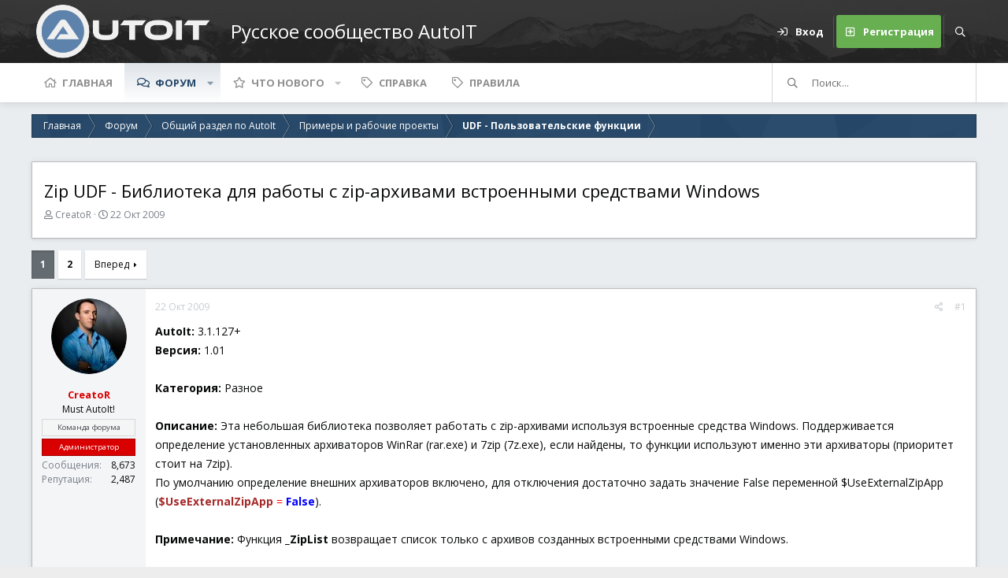

--- FILE ---
content_type: text/html; charset=utf-8
request_url: https://autoit-script.ru/threads/zip-udf-biblioteka-dlja-raboty-s-zip-arxivami-vstroennymi-sredstvami-windows.425/
body_size: 23762
content:
<!DOCTYPE html>
<html id="XF" lang="ru-RU" dir="LTR"
	data-app="public"
	data-template="thread_view"
	data-container-key="node-11"
	data-content-key="thread-425"
	data-logged-in="false"
	data-cookie-prefix="xf_"
	data-csrf="1768578018,2ad597d5b955c1e96e5a5f7920c76f4c"
	data-style-id="5" 
	data-style-type="light" 
	class="has-no-js v_2_1 template-thread_view"
	 data-run-jobs="">
<head>
	<meta charset="utf-8" />
	<meta http-equiv="X-UA-Compatible" content="IE=Edge" />
	<meta name="viewport" content="width=device-width, initial-scale=1, viewport-fit=cover">

	
	
	

	<title>Zip UDF - Библиотека для работы с zip-архивами встроенными средствами Windows | Русское сообщество AutoIt</title>

	<link rel="manifest" href="/webmanifest.php">
	
		<meta name="theme-color" content="#4a5054" />
	

	<meta name="apple-mobile-web-app-title" content="Русское сообщество AutoIt">
	
	
	
		
		<meta name="description" content="AutoIt: 3.1.127+
Версия: 1.01

Категория: Разное

Описание: Эта небольшая библиотека позволяет работать с zip-архивами используя встроенные средства..." />
		<meta property="og:description" content="AutoIt: 3.1.127+
Версия: 1.01

Категория: Разное

Описание: Эта небольшая библиотека позволяет работать с zip-архивами используя встроенные средства Windows. Поддерживается определение установленных архиваторов WinRar (rar.exe) и 7zip (7z.exe), если найдены, то функции используют именно эти..." />
		<meta property="twitter:description" content="AutoIt: 3.1.127+
Версия: 1.01

Категория: Разное

Описание: Эта небольшая библиотека позволяет работать с zip-архивами используя встроенные средства Windows. Поддерживается определение..." />
	
	
		<meta property="og:url" content="https://autoit-script.ru/threads/zip-udf-biblioteka-dlja-raboty-s-zip-arxivami-vstroennymi-sredstvami-windows.425/" />
	
		<link rel="canonical" href="https://autoit-script.ru/threads/zip-udf-biblioteka-dlja-raboty-s-zip-arxivami-vstroennymi-sredstvami-windows.425/" />
	
		<link rel="next" href="/threads/zip-udf-biblioteka-dlja-raboty-s-zip-arxivami-vstroennymi-sredstvami-windows.425/page-2" />
	

	
		
	
	
	<meta property="og:site_name" content="Русское сообщество AutoIt" />


	
	
		
	
	
	<meta property="og:type" content="website" />


	
	
		
	
	
	
		<meta property="og:title" content="Zip UDF - Библиотека для работы с zip-архивами встроенными средствами Windows" />
		<meta property="twitter:title" content="Zip UDF - Библиотека для работы с zip-архивами встроенными..." />
	


	
	
	
	

	<link href="https://fonts.googleapis.com/css?family=Open+Sans:300,400,700" rel="stylesheet">
	
	

	


	<link rel="preload" href="/styles/fonts/fa/fa-regular-400.woff2?_v=5.15.3" as="font" type="font/woff2" crossorigin="anonymous" />


	<link rel="preload" href="/styles/fonts/fa/fa-solid-900.woff2?_v=5.15.3" as="font" type="font/woff2" crossorigin="anonymous" />


<link rel="preload" href="/styles/fonts/fa/fa-brands-400.woff2?_v=5.15.3" as="font" type="font/woff2" crossorigin="anonymous" />

	<link rel="stylesheet" href="/css.php?css=public%3Anormalize.css%2Cpublic%3Afa.css%2Cpublic%3Acore.less%2Cpublic%3Aapp.less&amp;s=5&amp;l=3&amp;d=1724019612&amp;k=ffcc44c7d050be5ba72d10fd33d02929cbcdb7a4" />

	<link rel="stylesheet" href="/css.php?css=public%3ACMTV_Code_Prism_plugins.less%2Cpublic%3ACMTV_Code_code_block.less%2Cpublic%3AMLab_AutoIt_Prism_Custom_Coloring.less%2Cpublic%3Aaloph_op_ribbon_style.less%2Cpublic%3Aandy_similarthreads.less%2Cpublic%3Abb_code.less%2Cpublic%3Akl_amdp_merge_message.less%2Cpublic%3Amessage.less%2Cpublic%3Ashare_controls.less%2Cpublic%3Aextra.less&amp;s=5&amp;l=3&amp;d=1724019612&amp;k=feda53d8435134220596117ceb44a30675654569" />

	
		<script src="/js/xf/preamble.min.js?_v=d59b82e8"></script>
	

	
	
	<script async src="https://www.googletagmanager.com/gtag/js?id=UA-80354741-5"></script>
	<script>
		window.dataLayer = window.dataLayer || [];
		function gtag(){dataLayer.push(arguments);}
		gtag('js', new Date());
		gtag('config', 'UA-80354741-5', {
			// 
			
			
		});
	</script>

	<script type='text/javascript'>
var xfhtml = document.getElementById('XF');
function applySetting(settingName, settingOn, allowToggle){
	
	// Theme editor is enabled. Check for selected toggle, otherwise apply default
		if(allowToggle === 1){
			var choice = localStorage.getItem(settingName);
			if( (choice === 'on') || (!choice && (settingOn === 1)) ){
				xfhtml.classList.add(settingName);
			}
		} else if(settingOn === 1){
			xfhtml.classList.add(settingName);
		}
	
}

applySetting('focus-mobile-navigation-bar', 1, 1);


applySetting('focus-fluid', 0, 1);



applySetting('focus-sidebar-sticky', 1, 1);


applySetting('focus-sidebar-flip', 0, 1);





	xfhtml.setAttribute('data-focus-bg', '1');

</script>




	







<script class="js-klEditorTemplates" type="application/json">
	[]
</script>
</head>
<body data-template="thread_view">






	
	
	

	


	


   
    
    
    


    
  
    



    
    
    
    


    
    
    


    
    
    
    













<div class="p-pageWrapper" id="top">


<!-- Logo bar: start -->
<header class="p-header" id="header">
	<div class="p-header-inner">
		<div class="p-header-content">

			

	<!-- Logo -->
	<div class="p-header-logo p-header-logo--image">
		<a href="https://autoit-script.ru" class='focus-logo'>
			
			
				<span class='focus-logo--image'>
	                <img src="/styles/mediclab/logo/logo_autoit_210x72.png" srcset="" alt="Русское сообщество AutoIt" width="" height="" />
	            </span>
	        
	        
	        	<span class='focus-logo--text'>
					<span class='focus-logo--name'>Русское сообщество AutoIT</span>
                    
				</span>
			
		</a>
	</div>



			

    <div class='focus-ad'></div>
    
	<div class='focus-wrap-user'>

    <!-- User bar -->

		<div class="p-nav-opposite">
			<div class="p-navgroup p-account p-navgroup--guest">
				
					<a href="/login/" class="p-navgroup-link p-navgroup-link--textual p-navgroup-link--logIn" data-xf-click="overlay" data-follow-redirects="on">
						<span class="p-navgroup-linkText">Вход</span>
					</a>
					
						<a href="/register/" class="p-navgroup-link p-navgroup-link--textual p-navgroup-link--register" data-xf-click="overlay" data-follow-redirects="on">
							<span class="p-navgroup-linkText">Регистрация</span>
						</a>
					
				
				
				
				
	            
			</div>

			<div class="p-navgroup p-discovery">
				<a href="/whats-new/"
					class="p-navgroup-link p-navgroup-link--iconic p-navgroup-link--whatsnew"
				   	aria-label="Что нового"
					title="Что нового">
					<i aria-hidden="true"></i>
					<span class="p-navgroup-linkText">Что нового</span>
				</a>

				
					<a href="/search/"
						class="p-navgroup-link p-navgroup-link--iconic p-navgroup-link--search"
						data-xf-click="menu"
						data-xf-key="/"
						aria-label="Поиск"
						aria-expanded="false"
						aria-haspopup="true"
						title="Поиск"
					   	data-xf-init="tooltip">
						<i aria-hidden="true"></i>
						<!-- <span class="p-navgroup-linkText">Поиск</span> -->
					</a>
					<div class="menu menu--structural menu--wide" data-menu="menu" aria-hidden="true">
						<form action="/search/search" method="post"
							class="menu-content"
							data-xf-init="quick-search">

							<h3 class="menu-header">Поиск</h3>
							
							<div class="menu-row">
								
									<div class="inputGroup inputGroup--joined">
										<input type="text" class="input" name="keywords" placeholder="Поиск..." aria-label="Поиск" data-menu-autofocus="true" />
										
			<select name="constraints" class="js-quickSearch-constraint input" aria-label="Поиск в">
				<option value="">Везде</option>
<option value="{&quot;search_type&quot;:&quot;post&quot;}">Темы</option>
<option value="{&quot;search_type&quot;:&quot;post&quot;,&quot;c&quot;:{&quot;nodes&quot;:[11],&quot;child_nodes&quot;:1}}">Этот раздел</option>
<option value="{&quot;search_type&quot;:&quot;post&quot;,&quot;c&quot;:{&quot;thread&quot;:425}}">Эта тема</option>

			</select>
		
									</div>
									
							</div>

							
							<div class="menu-row">
								<label class="iconic"><input type="checkbox"  name="c[title_only]" value="1" /><i aria-hidden="true"></i><span class="iconic-label">Искать только в заголовках

											
												<span tabindex="0" role="button"
													  data-xf-init="tooltip" data-trigger="hover focus click" title="Теги также будут учитываться">

													<i class="fa--xf far fa-question-circle u-muted u-smaller" aria-hidden="true"></i>
												</span></span></label>

							</div>
							
							<div class="menu-row">
								<div class="inputGroup">
									<span class="inputGroup-text" id="ctrl_search_menu_by_member">Автор:</span>
									<input type="text" class="input" name="c[users]" data-xf-init="auto-complete" placeholder="Пользователь" aria-labelledby="ctrl_search_menu_by_member" />
								</div>
							</div>
							<div class="menu-footer">
								<span class="menu-footer-controls">
									<div class="buttonGroup">
	<button type="submit" class="button--primary button button--icon button--icon--search"><span class="button-text">Найти</span></button>
	<button type="submit" class="button--primary google-search-button button button--icon button--icon--fabfa-google" formaction="/google-search/" data-xf-init="tooltip" title="Search using Google" style="min-width: 40px;"><span class="button-text">
			<i class="fa--xf fab fa-google" aria-hidden="true"></i>
	</span></button>
</div>
									<a href="/search/" class="button"><span class="button-text">Расширенный поиск...</span></a>
								</span>
							</div>

							<input type="hidden" name="_xfToken" value="1768578018,2ad597d5b955c1e96e5a5f7920c76f4c" />
						</form>
					</div>
				
			</div>
		</div>

</div>
    

			
		</div>
	</div>
</header>
<!-- Logo bar: end -->

<div class='focus-content'>
	

<!-- Secondary header: start -->

	<div class="p-navSticky p-navSticky--primary" data-xf-init="sticky-header">
		
    
    <!-- Secondary header -->
    
	<div class="p-nav">
		<div class="p-nav-inner">
			
			<div class='focus-mobile-navigation'>
				<button type="button" class="button--plain p-nav-menuTrigger button" data-xf-click="off-canvas" data-menu=".js-headerOffCanvasMenu" tabindex="0" aria-label="Меню"><span class="button-text">
					<i aria-hidden="true"></i>
					<span class="p-nav-menuText">Меню</span>
				</span></button>
				<div class='focus-mobile-logo'>
					<a href="https://autoit-script.ru">
						
	                        <img src="/styles/mediclab/logo/logo_autoit_210x72.png" srcset="" alt="Русское сообщество AutoIt" width="" height="" />
						
					</a>
				</div>
			</div>

			<div class='focus-wrap-user hide:desktop'>

    <!-- User bar -->

		<div class="p-nav-opposite">
			<div class="p-navgroup p-account p-navgroup--guest">
				
					<a href="/login/" class="p-navgroup-link p-navgroup-link--textual p-navgroup-link--logIn" data-xf-click="overlay" data-follow-redirects="on">
						<span class="p-navgroup-linkText">Вход</span>
					</a>
					
						<a href="/register/" class="p-navgroup-link p-navgroup-link--textual p-navgroup-link--register" data-xf-click="overlay" data-follow-redirects="on">
							<span class="p-navgroup-linkText">Регистрация</span>
						</a>
					
				
				
				
				
	            
			</div>

			<div class="p-navgroup p-discovery">
				<a href="/whats-new/"
					class="p-navgroup-link p-navgroup-link--iconic p-navgroup-link--whatsnew"
				   	aria-label="Что нового"
					title="Что нового">
					<i aria-hidden="true"></i>
					<span class="p-navgroup-linkText">Что нового</span>
				</a>

				
					<a href="/search/"
						class="p-navgroup-link p-navgroup-link--iconic p-navgroup-link--search"
						data-xf-click="menu"
						data-xf-key="/"
						aria-label="Поиск"
						aria-expanded="false"
						aria-haspopup="true"
						title="Поиск"
					   	data-xf-init="tooltip">
						<i aria-hidden="true"></i>
						<!-- <span class="p-navgroup-linkText">Поиск</span> -->
					</a>
					<div class="menu menu--structural menu--wide" data-menu="menu" aria-hidden="true">
						<form action="/search/search" method="post"
							class="menu-content"
							data-xf-init="quick-search">

							<h3 class="menu-header">Поиск</h3>
							
							<div class="menu-row">
								
									<div class="inputGroup inputGroup--joined">
										<input type="text" class="input" name="keywords" placeholder="Поиск..." aria-label="Поиск" data-menu-autofocus="true" />
										
			<select name="constraints" class="js-quickSearch-constraint input" aria-label="Поиск в">
				<option value="">Везде</option>
<option value="{&quot;search_type&quot;:&quot;post&quot;}">Темы</option>
<option value="{&quot;search_type&quot;:&quot;post&quot;,&quot;c&quot;:{&quot;nodes&quot;:[11],&quot;child_nodes&quot;:1}}">Этот раздел</option>
<option value="{&quot;search_type&quot;:&quot;post&quot;,&quot;c&quot;:{&quot;thread&quot;:425}}">Эта тема</option>

			</select>
		
									</div>
									
							</div>

							
							<div class="menu-row">
								<label class="iconic"><input type="checkbox"  name="c[title_only]" value="1" /><i aria-hidden="true"></i><span class="iconic-label">Искать только в заголовках

											
												<span tabindex="0" role="button"
													  data-xf-init="tooltip" data-trigger="hover focus click" title="Теги также будут учитываться">

													<i class="fa--xf far fa-question-circle u-muted u-smaller" aria-hidden="true"></i>
												</span></span></label>

							</div>
							
							<div class="menu-row">
								<div class="inputGroup">
									<span class="inputGroup-text" id="ctrl_search_menu_by_member">Автор:</span>
									<input type="text" class="input" name="c[users]" data-xf-init="auto-complete" placeholder="Пользователь" aria-labelledby="ctrl_search_menu_by_member" />
								</div>
							</div>
							<div class="menu-footer">
								<span class="menu-footer-controls">
									<div class="buttonGroup">
	<button type="submit" class="button--primary button button--icon button--icon--search"><span class="button-text">Найти</span></button>
	<button type="submit" class="button--primary google-search-button button button--icon button--icon--fabfa-google" formaction="/google-search/" data-xf-init="tooltip" title="Search using Google" style="min-width: 40px;"><span class="button-text">
			<i class="fa--xf fab fa-google" aria-hidden="true"></i>
	</span></button>
</div>
									<a href="/search/" class="button"><span class="button-text">Расширенный поиск...</span></a>
								</span>
							</div>

							<input type="hidden" name="_xfToken" value="1768578018,2ad597d5b955c1e96e5a5f7920c76f4c" />
						</form>
					</div>
				
			</div>
		</div>

</div>
			
    
    <!-- Navigation wrap -->
    <nav class='focus-wrap-nav'>
		<div class="p-nav-scroller hScroller" data-xf-init="h-scroller" data-auto-scroll=".p-navEl.is-selected">
			<div class="hScroller-scroll">
				<ul class="p-nav-list js-offCanvasNavSource">
				
					<li>
						
	<div class="p-navEl " >
		

			
	
	<a href="https://autoit-script.ru" class="p-navEl-link " data-xf-key="1" data-nav-id="home">Главная</a>


			

		
		
	</div>

					</li>
				
					<li>
						
	<div class="p-navEl is-selected" data-has-children="true">
		

			
	
	<a href="/"
		class="p-navEl-link p-navEl-link--splitMenu "
		
		
		data-nav-id="forums">Форум</a>


			<a data-xf-key="2"
				data-xf-click="menu"
				data-menu-pos-ref="< .p-navEl"
				class="p-navEl-splitTrigger"
				role="button"
				tabindex="0"
				aria-label="Переключатель раскрытия"
				aria-expanded="false"
				aria-haspopup="true"></a>

		
		
			<div class="menu menu--structural" data-menu="menu" aria-hidden="true">
				<div class="menu-content">
					
						
	
	
	<a href="/whats-new/posts/"
		class="menu-linkRow u-indentDepth0 js-offCanvasCopy "
		
		
		data-nav-id="newPosts">Новые сообщения</a>

	

					
						
	
	
	<a href="/search/?type=post"
		class="menu-linkRow u-indentDepth0 js-offCanvasCopy "
		
		
		data-nav-id="searchForums">Поиск по форуму</a>

	

					
				</div>
			</div>
		
	</div>

					</li>
				
					<li>
						
	<div class="p-navEl " data-has-children="true">
		

			
	
	<a href="/whats-new/"
		class="p-navEl-link p-navEl-link--splitMenu "
		
		
		data-nav-id="whatsNew">Что нового</a>


			<a data-xf-key="3"
				data-xf-click="menu"
				data-menu-pos-ref="< .p-navEl"
				class="p-navEl-splitTrigger"
				role="button"
				tabindex="0"
				aria-label="Переключатель раскрытия"
				aria-expanded="false"
				aria-haspopup="true"></a>

		
		
			<div class="menu menu--structural" data-menu="menu" aria-hidden="true">
				<div class="menu-content">
					
						
	
	
	<a href="/whats-new/posts/"
		class="menu-linkRow u-indentDepth0 js-offCanvasCopy "
		 rel="nofollow"
		
		data-nav-id="whatsNewPosts">Новые сообщения</a>

	

					
						
	
	
	<a href="/whats-new/latest-activity"
		class="menu-linkRow u-indentDepth0 js-offCanvasCopy "
		 rel="nofollow"
		
		data-nav-id="latestActivity">Недавняя активность</a>

	

					
				</div>
			</div>
		
	</div>

					</li>
				
					<li>
						
	<div class="p-navEl " >
		

			
	
	<a href="https://autoit-script.ru/help/"
		class="p-navEl-link "
		
		data-xf-key="4"
		data-nav-id="help">Справка</a>


			

		
		
	</div>

					</li>
				
					<li>
						
	<div class="p-navEl " >
		

			
	
	<a href="https://autoit-script.ru/help/rules/"
		class="p-navEl-link "
		
		data-xf-key="5"
		data-nav-id="rules">Правила</a>


			

		
		
	</div>

					</li>
				
				</ul>
			</div>
		</div>
	</nav>
    

			
	<div class='focus-wrap-search'>
	
		
			<form action="/search/search" method="post">
	        
	        <!-- Search -->
			<div class='focus-search'>	
				
				<div class='focus-search-flex'>
					<input name="keywords" placeholder="Поиск..." aria-label="Поиск" data-menu-autofocus="true" type="text" />
					<div class='focus-search-prefix'><i class="fa--xf far fa-search" aria-hidden="true"></i></div>
				</div>
				
			</div>
			
			
				<div class="focus-search-menu">

					
					
						<div class="menu-row">
							
			<select name="constraints" class="js-quickSearch-constraint input" aria-label="Поиск в">
				<option value="">Везде</option>
<option value="{&quot;search_type&quot;:&quot;post&quot;}">Темы</option>
<option value="{&quot;search_type&quot;:&quot;post&quot;,&quot;c&quot;:{&quot;nodes&quot;:[11],&quot;child_nodes&quot;:1}}">Этот раздел</option>
<option value="{&quot;search_type&quot;:&quot;post&quot;,&quot;c&quot;:{&quot;thread&quot;:425}}">Эта тема</option>

			</select>
		
						</div>
					

					
					<div class="menu-row">
						<label class="iconic"><input type="checkbox"  name="c[title_only]" value="1" /><i aria-hidden="true"></i><span class="iconic-label">Искать только в заголовках</span></label>

					</div>
					
					<div class="menu-row">
						<div class="inputGroup">
							<span class="inputGroup-text">Автор:</span>
							<input type="text" class="input" name="c[users]" data-xf-init="auto-complete" placeholder="Пользователь" aria-labelledby="ctrl_search_menu_by_member" />
						</div>
					</div>
					<div class="menu-footer">
						<span class="menu-footer-controls">
							<a href="/search/" class="button"><span class="button-text">Фильтры</span></a>
							<div class="buttonGroup">
	<button type="submit" class="button--primary button button--icon button--icon--search"><span class="button-text">Найти</span></button>
	<button type="submit" class="button--primary google-search-button button button--icon button--icon--fabfa-google" formaction="/google-search/" data-xf-init="tooltip" title="Search using Google" style="min-width: 40px;"><span class="button-text">
			<i class="fa--xf fab fa-google" aria-hidden="true"></i>
	</span></button>
</div>
						</span>
					</div>

				</div>
			

			<input type="hidden" name="_xfToken" value="1768578018,2ad597d5b955c1e96e5a5f7920c76f4c" />

			</form>
		

	</div>


		</div>
	</div>
    

	</div>
	
    <!-- Sub navigation -->
	
		<div class="p-sectionLinks">
			<div class="p-sectionLinks-inner hScroller" data-xf-init="h-scroller">
				<div class="hScroller-scroll">
					<ul class="p-sectionLinks-list">
					
						<li>
							
	<div class="p-navEl " >
		

			
	
	<a href="/whats-new/posts/"
		class="p-navEl-link "
		
		data-xf-key="alt+1"
		data-nav-id="newPosts">Новые сообщения</a>


			

		
		
	</div>

						</li>
					
						<li>
							
	<div class="p-navEl " >
		

			
	
	<a href="/search/?type=post"
		class="p-navEl-link "
		
		data-xf-key="alt+2"
		data-nav-id="searchForums">Поиск по форуму</a>


			

		
		
	</div>

						</li>
					
					</ul>
				</div>
			</div>
		</div>
	


<!-- Secondary header: end -->


<div class="p-body">
	<div class="p-body-inner">
		<!--XF:EXTRA_OUTPUT-->
        
        <!-- Staff bar: start -->
        

        


        
		

		

		
		
        
	        <div class='focus-breadcrumb'>
				
					

	
	
	
		<div class="p-breadcrumbs-wrap ">
			<ul class="p-breadcrumbs " itemscope itemtype="https://schema.org/BreadcrumbList">
				
					

					
						
						
	<li itemprop="itemListElement" itemscope itemtype="https://schema.org/ListItem">
		<a href="https://autoit-script.ru" itemprop="item">
			<span itemprop="name">Главная</span>
		</a>
		<meta itemprop="position" content="1" />
	</li>

					

					
						
						
	<li itemprop="itemListElement" itemscope itemtype="https://schema.org/ListItem">
		<a href="/" itemprop="item">
			<span itemprop="name">Форум</span>
		</a>
		<meta itemprop="position" content="2" />
	</li>

					
					
						
						
	<li itemprop="itemListElement" itemscope itemtype="https://schema.org/ListItem">
		<a href="/#obschij-razdel-po-autoit.30" itemprop="item">
			<span itemprop="name">Общий раздел по AutoIt</span>
		</a>
		<meta itemprop="position" content="3" />
	</li>

					
						
						
	<li itemprop="itemListElement" itemscope itemtype="https://schema.org/ListItem">
		<a href="/forums/primery-i-rabochie-proekty.7/" itemprop="item">
			<span itemprop="name">Примеры и рабочие проекты</span>
		</a>
		<meta itemprop="position" content="4" />
	</li>

					
						
						
	<li itemprop="itemListElement" itemscope itemtype="https://schema.org/ListItem">
		<a href="/forums/udf-polzovatelskie-funkcii.11/" itemprop="item">
			<span itemprop="name">UDF - Пользовательские функции</span>
		</a>
		<meta itemprop="position" content="5" />
	</li>

					

				
			</ul>
		</div>
	

				
				
			</div>
		

        
            
		

	

		
		<div id="adv2" style="overflow: hidden; margin-bottom:15px">
		<!-- Yandex.RTB R-A-442881-2 -->
		<div id="yandex_rtb_R-A-442881-2"></div>
		<script type="text/javascript">
		    (function(w, d, n, s, t) {
		        w[n] = w[n] || [];
		        w[n].push(function() {
		            Ya.Context.AdvManager.render({
		                blockId: "R-A-442881-2",
		                renderTo: "yandex_rtb_R-A-442881-2",
		                async: true
		            });
		        });
		        t = d.getElementsByTagName("script")[0];
		        s = d.createElement("script");
		        s.type = "text/javascript";
		        s.src = "//an.yandex.ru/system/context.js";
		        s.async = true;
		        t.parentNode.insertBefore(s, t);
		    })(this, this.document, "yandexContextAsyncCallbacks");
		</script>
		</div>

	



		
	<noscript><div class="blockMessage blockMessage--important blockMessage--iconic u-noJsOnly">JavaScript отключен. Для полноценно использования нашего сайта, пожалуйста, включите JavaScript в своем браузере.</div></noscript>

		
	<div class="blockMessage blockMessage--important blockMessage--iconic js-browserWarning" style="display: none">Вы используете устаревший браузер. Этот и другие сайты могут отображаться в нем неправильно.<br />Необходимо обновить браузер или попробовать использовать <a href="https://www.google.com/chrome/browser/" target="_blank">другой</a>.</div>


		
			
	
			<div class="p-body-header">
				
					<div class="p-title ">
					
						
							<h1 class="p-title-value">Zip UDF - Библиотека для работы с zip-архивами встроенными средствами Windows</h1>
						
						
					
					</div>
				

				
					<div class="p-description">
	<ul class="listInline listInline--bullet">
		<li>
			<i class="fa--xf far fa-user" aria-hidden="true" title="Автор темы"></i>
			<span class="u-srOnly">Автор темы</span>

			<a href="/members/creator.2/" class="username  u-concealed" dir="auto" data-user-id="2" data-xf-init="member-tooltip"><span class="username--staff username--moderator username--admin">CreatoR</span></a>
		</li>
		<li>
			<i class="fa--xf far fa-clock" aria-hidden="true" title="Дата начала"></i>
			<span class="u-srOnly">Дата начала</span>

			<a href="/threads/zip-udf-biblioteka-dlja-raboty-s-zip-arxivami-vstroennymi-sredstvami-windows.425/" class="u-concealed"><time  class="u-dt" dir="auto" datetime="2009-10-22T01:26:39+0400" data-time="1256160399" data-date-string="22 Окт 2009" data-time-string="01:26" title="22 Окт 2009 в 01:26">22 Окт 2009</time></a>
		</li>
		
	</ul>
</div>
				
			</div>
		
		
		

		<div class="p-body-main  ">
			
			<div class="p-body-contentCol"></div>
			
			
			

			<div class="p-body-content">
				
				<div class="p-body-pageContent">










	
	
	
		
	
	
	


	
	
	
		
	
	
	


	
	
		
	
	
	


	
	












	

	
		
	



















<div class="block block--messages" data-xf-init="" data-type="post" data-href="/inline-mod/" data-search-target="*">

	<span class="u-anchorTarget" id="posts"></span>

	
		
	

	

	<div class="block-outer"><div class="block-outer-main"><nav class="pageNavWrapper pageNavWrapper--mixed ">



<div class="pageNav  ">
	

	<ul class="pageNav-main">
		

	
		<li class="pageNav-page pageNav-page--current "><a href="/threads/zip-udf-biblioteka-dlja-raboty-s-zip-arxivami-vstroennymi-sredstvami-windows.425/">1</a></li>
	


		

		

		

		

	
		<li class="pageNav-page "><a href="/threads/zip-udf-biblioteka-dlja-raboty-s-zip-arxivami-vstroennymi-sredstvami-windows.425/page-2">2</a></li>
	

	</ul>

	
		<a href="/threads/zip-udf-biblioteka-dlja-raboty-s-zip-arxivami-vstroennymi-sredstvami-windows.425/page-2" class="pageNav-jump pageNav-jump--next">Вперед</a>
	
</div>

<div class="pageNavSimple">
	

	<a class="pageNavSimple-el pageNavSimple-el--current"
		data-xf-init="tooltip" title="Перейти к странице"
		data-xf-click="menu" role="button" tabindex="0" aria-expanded="false" aria-haspopup="true">
		1 из 2
	</a>
	

	<div class="menu menu--pageJump" data-menu="menu" aria-hidden="true">
		<div class="menu-content">
			<h4 class="menu-header">Перейти к странице</h4>
			<div class="menu-row" data-xf-init="page-jump" data-page-url="/threads/zip-udf-biblioteka-dlja-raboty-s-zip-arxivami-vstroennymi-sredstvami-windows.425/page-%page%">
				<div class="inputGroup inputGroup--numbers">
					<div class="inputGroup inputGroup--numbers inputNumber" data-xf-init="number-box"><input type="number" pattern="\d*" class="input input--number js-numberBoxTextInput input input--numberNarrow js-pageJumpPage" value="1"  min="1" max="2" step="1" required="required" data-menu-autofocus="true" /></div>
					<span class="inputGroup-text"><button type="button" class="js-pageJumpGo button"><span class="button-text">Выполнить</span></button></span>
				</div>
			</div>
		</div>
	</div>


	
		<a href="/threads/zip-udf-biblioteka-dlja-raboty-s-zip-arxivami-vstroennymi-sredstvami-windows.425/page-2" class="pageNavSimple-el pageNavSimple-el--next">
			Вперед <i aria-hidden="true"></i>
		</a>
		<a href="/threads/zip-udf-biblioteka-dlja-raboty-s-zip-arxivami-vstroennymi-sredstvami-windows.425/page-2"
			class="pageNavSimple-el pageNavSimple-el--last"
			data-xf-init="tooltip" title="Последняя">
			<i aria-hidden="true"></i> <span class="u-srOnly">Последняя</span>
		</a>
	
</div>

</nav>



</div></div>

	

	
		
	<div class="block-outer js-threadStatusField"></div>

	

	<div class="block-container lbContainer"
		data-xf-init="lightbox select-to-quote"
		data-message-selector=".js-post"
		data-lb-id="thread-425"
		data-lb-universal="0">

		<div class="block-body js-replyNewMessageContainer">
			
				

					

					
						

	


	

	

	
	<article class="message message--post js-post js-inlineModContainer  "
		data-author="CreatoR"
		data-content="post-2870"
		id="js-post-2870">

		<span class="u-anchorTarget" id="post-2870"></span>

		
			<div class="message-inner">
				
					<div class="message-cell message-cell--user">
						

	<section itemscope itemtype="https://schema.org/Person" class="message-user">
		<div class="message-avatar ">
			<div class="message-avatar-wrapper">

				<a href="/members/creator.2/" class="avatar avatar--m" data-user-id="2" data-xf-init="member-tooltip">
			<img src="https://secure.gravatar.com/avatar/e8eb4523a5d1fc31efadfa9301fa70a4?s=96" srcset="https://secure.gravatar.com/avatar/e8eb4523a5d1fc31efadfa9301fa70a4?s=192 2x" alt="CreatoR" class="avatar-u2-m" width="96" height="96" loading="lazy" itemprop="image" /> 
		</a>
				
			</div>
		</div>
		<div class="message-userDetails">
			<h4 class="message-name"><a href="/members/creator.2/" class="username " dir="auto" data-user-id="2" data-xf-init="member-tooltip" itemprop="name"><span class="username--style3 username--staff username--moderator username--admin">CreatoR</span></a></h4>
			<h5 class="userTitle message-userTitle" dir="auto" itemprop="jobTitle">Must AutoIt!</h5>
			<div class="userBanner userBanner--staff message-userBanner" dir="auto" itemprop="jobTitle"><span class="userBanner-before"></span><strong>Команда форума</strong><span class="userBanner-after"></span></div>
<div class="userBanner userBanner userBanner--red message-userBanner" itemprop="jobTitle"><span class="userBanner-before"></span><strong>Администратор</strong><span class="userBanner-after"></span></div>
		</div>
		
			
			
				<div class="message-userExtras">
				
					
					
						<dl class="pairs pairs--justified">
							<dt>Сообщения</dt>
							<dd>8,673</dd>
						</dl>
					
					
					
						<dl class="pairs pairs--justified">
							<dt>Репутация</dt>
							<dd>2,487</dd>
						</dl>
					
					
					
					
					
					
				
				</div>
			
		
		<span class="message-userArrow"></span>
	</section>

					</div>
				

				
					<div class="message-cell message-cell--main">
					
						<div class="message-main js-quickEditTarget">

							
								

	<header class="message-attribution message-attribution--split">
		<ul class="message-attribution-main listInline ">
			
			
			<li class="u-concealed">
				<a href="/threads/zip-udf-biblioteka-dlja-raboty-s-zip-arxivami-vstroennymi-sredstvami-windows.425/post-2870" rel="nofollow">
					<time  class="u-dt" dir="auto" datetime="2009-10-22T01:26:39+0400" data-time="1256160399" data-date-string="22 Окт 2009" data-time-string="01:26" title="22 Окт 2009 в 01:26" itemprop="datePublished">22 Окт 2009</time>
				</a>
			</li>
			
		</ul>

		<ul class="message-attribution-opposite message-attribution-opposite--list ">
			
			<li>
				<a href="/threads/zip-udf-biblioteka-dlja-raboty-s-zip-arxivami-vstroennymi-sredstvami-windows.425/post-2870"
					class="message-attribution-gadget"
					data-xf-init="share-tooltip"
					data-href="/posts/2870/share"
					aria-label="Поделиться"
					rel="nofollow">
					<i class="fa--xf far fa-share-alt" aria-hidden="true"></i>
				</a>
			</li>
			
			
				<li>
					<a href="/threads/zip-udf-biblioteka-dlja-raboty-s-zip-arxivami-vstroennymi-sredstvami-windows.425/post-2870" rel="nofollow">
						#1
					</a>
				</li>
			
		</ul>
	</header>

							

							<div class="message-content js-messageContent">
							

								
									
	
	
	

								

								
									

	<div class="message-userContent lbContainer js-lbContainer "
		data-lb-id="post-2870"
		data-lb-caption-desc="CreatoR &middot; 22 Окт 2009 в 01:26">

		
			

	

		

		<article class="message-body js-selectToQuote">
			
				
			
			
				<div class="bbWrapper"><b>AutoIt:</b> 3.1.127+<br />
<b>Версия:</b> 1.01<br />
<br />
<b>Категория:</b> Разное<br />
<br />
<b>Описание:</b> Эта небольшая библиотека позволяет работать с zip-архивами используя встроенные средства Windows. Поддерживается определение установленных архиваторов WinRar (rar.exe) и 7zip (7z.exe), если найдены, то функции используют именно эти архиваторы (приоритет стоит на 7zip).<br />
По умолчанию определение внешних архиваторов включено, для отключения достаточно задать значение False переменной $UseExternalZipApp (<span style="color: brown"><b>$UseExternalZipApp</b></span> <span style="color: red">=</span> <span style="color: blue"><b>False</b></span>).<br />
<br />
<b>Примечание:</b> Функция <b>_ZipList</b> возвращает список только с архивов созданных встроенными средствами Windows.<br />
<br />
<b>Пример:</b> 

<div class="bbCodeSpoiler">
	<button type="button" class="bbCodeSpoiler-button button" data-xf-click="toggle" data-xf-init="tooltip" title="Нажмите для открытия или скрытия спойлера"><span class="button-text">

		<span>Спойлер</span>
	</span></button>
	<div class="bbCodeSpoiler-content">
		<div class="bbCodeBlock bbCodeBlock--spoiler">
			<div class="bbCodeBlock-content">
	
	



	



	


  
    









<div class="bbCodeBlock bbCodeBlock--screenLimited bbCodeBlock--code language-autoit "
	 data-xf-init="CMTV-code-block" data-id="_xfUid-1-1768578018">
	
	<div class="bbCodeBlock-header">
		<div class="bbCodeBlock-title">
			<span title="">
				Код:
			</span>
		</div>
		
		<div class="bbCodeBlock-actions">
			<i class="fa--xf far fa-expand-alt action action--expand action--hidden" aria-hidden="true" title="Развернуть" data-xf-init="tooltip" data-xf-click="CMTV-code-block-expand"></i>
			
			<i class="fa--xf far fa-compress-alt action action--collapse action--hidden" aria-hidden="true" title="Свернуть" data-xf-init="tooltip" data-xf-click="CMTV-code-block-collapse"></i>
			
			<i class="fa--xf far fa-paste action action--copy" aria-hidden="true" title="Копировать" data-xf-init="tooltip copy-to-clipboard" data-copy-target=".bbCodeBlock[data-id=_xfUid-1-1768578018] code" data-success="Код скопирован в буфер обмена."></i>
		</div>
	</div>
	
	<div class="bbCodeBlock-content" dir="ltr">
		<pre class="bbCodeCode line-numbers" dir="ltr" data-line="" data-xf-init="CMTV-code-block-extend" data-lang="autoit"><code>#include &lt;File.au3&gt;
#include &lt;Array.au3&gt;
#include &lt;Zip_UDF.au3&gt;
;

; Parameters for test
$LogFile = @ScriptDir &amp; &quot;\ZipTestLog.log&quot;
$SrcFile = @ScriptFullPath
$SrcFolder = @ScriptDir &amp; &quot;\ZipTestSrc&quot;
$ZipFile = @ScriptDir &amp; &quot;\ZipTest.zip&quot;
$DestFolder = @ScriptDir &amp; &quot;\ZipTestDest&quot;

$UseExternalZipApp = True

; Run the test
_FileWriteLog($LogFile, &quot;Starting test.............&quot;)

; Create zip file
$RetCode = _ZipCreate($ZipFile)
_FileWriteLog($LogFile, &quot;Return code from _ZipCreate($ZipFile) = &quot; &amp; $RetCode &amp; &quot; and @Error = &quot; &amp; @error)

; Add a single file
$RetCode = _ZipAdd($ZipFile, $SrcFile)
_FileWriteLog($LogFile, &quot;Return code from _ZipAdd($ZipFile, $SrcFile) = &quot; &amp; $RetCode &amp; &quot; and @Error = &quot; &amp; @error)

; Add a folder
$RetCode = _ZipAdd($ZipFile, $SrcFolder)
_FileWriteLog($LogFile, &quot;Return code from _ZipAdd($ZipFile, $SrcFolder) = &quot; &amp; $RetCode &amp; &quot; and @Error = &quot; &amp; @error)

; List the contents of the zip file
$aList = _ZipList($ZipFile)
_FileWriteLog($LogFile, &quot;List returned from _ZipList($ZipFile) with @Error = &quot; &amp; @error)
_ArrayDisplay($aList, &quot;Results for: _ZipList($ZipFile)&quot;)

; Unzip to a new location
$RetCode = _UnZip($ZipFile, $DestFolder)
_FileWriteLog($LogFile, &quot;Return code from _UnZip($ZipFile, $DestFolder) = &quot; &amp; $RetCode &amp; &quot; and @Error = &quot; &amp; @error)</code></pre>
	</div>
	
	<div class="bbCodeBlock-grip resizer--hidden" data-xf-init="CMTV-code-block-resizer">
		<i class="fa--xf far fa-grip-horizontal" aria-hidden="true"></i>
	</div>
</div></div>
		</div>
	</div>
</div><br />
<b>Источник:</b> <a href="http://www.autoitscript.com/forum/index.php?showtopic=27900&amp;view=findpost&amp;p=198583" target="_blank" class="link link--external" data-proxy-href="/proxy.php?link=http%3A%2F%2Fwww.autoitscript.com%2Fforum%2Findex.php%3Fshowtopic%3D27900%26view%3Dfindpost%26p%3D198583&amp;hash=b38ebe6279df3e4434b82285225d1448" rel="noopener">http://www.autoitscript.com/forum/index.php?showtopic=27900&amp;view=findpost&amp;p=198583</a><br />
<b>Автор(ы):</b> PsaltyDS, CreatoR (мод.)</div>
			
			<div class="js-selectToQuoteEnd">&nbsp;</div>
			
				
			
		</article>

		
			

	

		

		
	</div>

								

								
									
	

								

								
									
	

								

							
							</div>

							
								
	<footer class="message-footer">
		

		<div class="reactionsBar js-reactionsList ">
			
		</div>

		<div class="js-historyTarget message-historyTarget toggleTarget" data-href="trigger-href"></div>
	</footer>

							
						</div>

					
					</div>
				
			</div>
		
	</article>

	
	

					

					

				

					

					
						

	


	

	

	
	<article class="message message--post js-post js-inlineModContainer  "
		data-author="kaster"
		data-content="post-2874"
		id="js-post-2874">

		<span class="u-anchorTarget" id="post-2874"></span>

		
			<div class="message-inner">
				
					<div class="message-cell message-cell--user">
						

	<section itemscope itemtype="https://schema.org/Person" class="message-user">
		<div class="message-avatar ">
			<div class="message-avatar-wrapper">

				<a href="/members/kaster.13/" class="avatar avatar--m" data-user-id="13" data-xf-init="member-tooltip">
			<img src="/data/avatars/m/0/13.jpg?1565451224"  alt="kaster" class="avatar-u13-m" width="96" height="96" loading="lazy" itemprop="image" /> 
		</a>
				
			</div>
		</div>
		<div class="message-userDetails">
			<h4 class="message-name"><a href="/members/kaster.13/" class="username " dir="auto" data-user-id="13" data-xf-init="member-tooltip" itemprop="name"><span class="username--style4 username--staff username--moderator">kaster</span></a></h4>
			<h5 class="userTitle message-userTitle" dir="auto" itemprop="jobTitle">Мой Аватар, он лучший самый</h5>
			<div class="userBanner userBanner--staff message-userBanner" dir="auto" itemprop="jobTitle"><span class="userBanner-before"></span><strong>Команда форума</strong><span class="userBanner-after"></span></div>
<div class="userBanner userBanner userBanner--royalBlue message-userBanner" itemprop="jobTitle"><span class="userBanner-before"></span><strong>Глобальный модератор</strong><span class="userBanner-after"></span></div>
		</div>
		
			
			
				<div class="message-userExtras">
				
					
					
						<dl class="pairs pairs--justified">
							<dt>Сообщения</dt>
							<dd>4,020</dd>
						</dl>
					
					
					
						<dl class="pairs pairs--justified">
							<dt>Репутация</dt>
							<dd>626</dd>
						</dl>
					
					
					
					
					
					
				
				</div>
			
		
		<span class="message-userArrow"></span>
	</section>

					</div>
				

				
					<div class="message-cell message-cell--main">
					
						<div class="message-main js-quickEditTarget">

							
								

	<header class="message-attribution message-attribution--split">
		<ul class="message-attribution-main listInline ">
			
			
			<li class="u-concealed">
				<a href="/threads/zip-udf-biblioteka-dlja-raboty-s-zip-arxivami-vstroennymi-sredstvami-windows.425/post-2874" rel="nofollow">
					<time  class="u-dt" dir="auto" datetime="2009-10-22T01:33:16+0400" data-time="1256160796" data-date-string="22 Окт 2009" data-time-string="01:33" title="22 Окт 2009 в 01:33" itemprop="datePublished">22 Окт 2009</time>
				</a>
			</li>
			
		</ul>

		<ul class="message-attribution-opposite message-attribution-opposite--list ">
			
			<li>
				<a href="/threads/zip-udf-biblioteka-dlja-raboty-s-zip-arxivami-vstroennymi-sredstvami-windows.425/post-2874"
					class="message-attribution-gadget"
					data-xf-init="share-tooltip"
					data-href="/posts/2874/share"
					aria-label="Поделиться"
					rel="nofollow">
					<i class="fa--xf far fa-share-alt" aria-hidden="true"></i>
				</a>
			</li>
			
			
				<li>
					<a href="/threads/zip-udf-biblioteka-dlja-raboty-s-zip-arxivami-vstroennymi-sredstvami-windows.425/post-2874" rel="nofollow">
						#2
					</a>
				</li>
			
		</ul>
	</header>

							

							<div class="message-content js-messageContent">
							

								
									
	
	
	

								

								
									

	<div class="message-userContent lbContainer js-lbContainer "
		data-lb-id="post-2874"
		data-lb-caption-desc="kaster &middot; 22 Окт 2009 в 01:33">

		

		<article class="message-body js-selectToQuote">
			
				
			
			
				<div class="bbWrapper">эм.. а где сам UDF? или надо с оффа качать?</div>
			
			<div class="js-selectToQuoteEnd">&nbsp;</div>
			
				
			
		</article>

		

		
	</div>

								

								
									
	

								

								
									
	

								

							
							</div>

							
								
	<footer class="message-footer">
		

		<div class="reactionsBar js-reactionsList ">
			
		</div>

		<div class="js-historyTarget message-historyTarget toggleTarget" data-href="trigger-href"></div>
	</footer>

							
						</div>

					
					</div>
				
			</div>
		
	</article>

	
	

					

					

				

					

					
						

	


	

	

	
	<article class="message message--post js-post js-inlineModContainer  "
		data-author="CreatoR"
		data-content="post-2883"
		id="js-post-2883">

		<span class="u-anchorTarget" id="post-2883"></span>

		
			<div class="message-inner">
				
					<div class="message-cell message-cell--user">
						

	<section itemscope itemtype="https://schema.org/Person" class="message-user">
		<div class="message-avatar ">
			<div class="message-avatar-wrapper">

    


    <div class="ribbonBox desktopRibbon topDesktop">
        <div class="ribbon-wrapper">
            <div class="ribbon"
                    
                        data-xf-init="tooltip"
                        data-original-title="Автор темы"
                    
                >
                <span>Автор </span>
            </div>
        </div>
    </div>




				<a href="/members/creator.2/" class="avatar avatar--m" data-user-id="2" data-xf-init="member-tooltip">
			<img src="https://secure.gravatar.com/avatar/e8eb4523a5d1fc31efadfa9301fa70a4?s=96" srcset="https://secure.gravatar.com/avatar/e8eb4523a5d1fc31efadfa9301fa70a4?s=192 2x" alt="CreatoR" class="avatar-u2-m" width="96" height="96" loading="lazy" itemprop="image" /> 
		</a>
				
			</div>
		</div>
		<div class="message-userDetails">
			<h4 class="message-name"><a href="/members/creator.2/" class="username " dir="auto" data-user-id="2" data-xf-init="member-tooltip" itemprop="name"><span class="username--style3 username--staff username--moderator username--admin">CreatoR</span></a></h4>
			<h5 class="userTitle message-userTitle" dir="auto" itemprop="jobTitle">Must AutoIt!</h5>
			<div class="userBanner userBanner--staff message-userBanner" dir="auto" itemprop="jobTitle"><span class="userBanner-before"></span><strong>Команда форума</strong><span class="userBanner-after"></span></div>
<div class="userBanner userBanner userBanner--red message-userBanner" itemprop="jobTitle"><span class="userBanner-before"></span><strong>Администратор</strong><span class="userBanner-after"></span></div>
		</div>
		
			
			
				<div class="message-userExtras">
				
					
					
						<dl class="pairs pairs--justified">
							<dt>Сообщения</dt>
							<dd>8,673</dd>
						</dl>
					
					
					
						<dl class="pairs pairs--justified">
							<dt>Репутация</dt>
							<dd>2,487</dd>
						</dl>
					
					
					
					
					
					
				
				</div>
			
		
		<span class="message-userArrow"></span>
	</section>

					</div>
				

				
					<div class="message-cell message-cell--main">
					
						<div class="message-main js-quickEditTarget">

							
								

	<header class="message-attribution message-attribution--split">
		<ul class="message-attribution-main listInline ">
			
			
			<li class="u-concealed">
				<a href="/threads/zip-udf-biblioteka-dlja-raboty-s-zip-arxivami-vstroennymi-sredstvami-windows.425/post-2883" rel="nofollow">
					<time  class="u-dt" dir="auto" datetime="2009-10-22T03:37:19+0400" data-time="1256168239" data-date-string="22 Окт 2009" data-time-string="03:37" title="22 Окт 2009 в 03:37" itemprop="datePublished">22 Окт 2009</time>
				</a>
			</li>
			
		</ul>

		<ul class="message-attribution-opposite message-attribution-opposite--list ">
			
			<li>
				<a href="/threads/zip-udf-biblioteka-dlja-raboty-s-zip-arxivami-vstroennymi-sredstvami-windows.425/post-2883"
					class="message-attribution-gadget"
					data-xf-init="share-tooltip"
					data-href="/posts/2883/share"
					aria-label="Поделиться"
					rel="nofollow">
					<i class="fa--xf far fa-share-alt" aria-hidden="true"></i>
				</a>
			</li>
			
			
				<li>
					<a href="/threads/zip-udf-biblioteka-dlja-raboty-s-zip-arxivami-vstroennymi-sredstvami-windows.425/post-2883" rel="nofollow">
						#3
					</a>
				</li>
			
		</ul>
	</header>

							

							<div class="message-content js-messageContent">
							

								
									
	
	
	

								

								
									

	<div class="message-userContent lbContainer js-lbContainer "
		data-lb-id="post-2883"
		data-lb-caption-desc="CreatoR &middot; 22 Окт 2009 в 03:37">

		

		<article class="message-body js-selectToQuote">
			
				
			
			
				<div class="bbWrapper"><b>Kaster</b> <a href="https://autoit-script.ru/index.php/topic,425.msg2874.html#msg2874" class="link link--internal" data-proxy-href="/proxy.php?link=http%3A%2F%2Fautoit-script.ru%2Findex.php%2Ftopic%2C425.msg2874.html%23msg2874&amp;hash=3c7d0afc3ccf965b4dd7d6f63e5a282d"><span style="font-size: 9px"><u>[?]</u></span></a> 



<blockquote data-attributes="" data-quote="" data-source=""
	class="bbCodeBlock bbCodeBlock--expandable bbCodeBlock--quote js-expandWatch">
	
	<div class="bbCodeBlock-content">
		
		<div class="bbCodeBlock-expandContent js-expandContent ">
			а где сам UDF?
		</div>
		<div class="bbCodeBlock-expandLink js-expandLink"><a role="button" tabindex="0">Нажмите, чтобы раскрыть...</a></div>
	</div>
</blockquote>А вложение не видно?</div>
			
			<div class="js-selectToQuoteEnd">&nbsp;</div>
			
				
			
		</article>

		

		
	</div>

								

								
									
	

								

								
									
	

								

							
							</div>

							
								
	<footer class="message-footer">
		

		<div class="reactionsBar js-reactionsList ">
			
		</div>

		<div class="js-historyTarget message-historyTarget toggleTarget" data-href="trigger-href"></div>
	</footer>

							
						</div>

					
					</div>
				
			</div>
		
	</article>

	
	

					

					

				

					

					
						

	


	

	

	
	<article class="message message--post js-post js-inlineModContainer  "
		data-author="kaster"
		data-content="post-2890"
		id="js-post-2890">

		<span class="u-anchorTarget" id="post-2890"></span>

		
			<div class="message-inner">
				
					<div class="message-cell message-cell--user">
						

	<section itemscope itemtype="https://schema.org/Person" class="message-user">
		<div class="message-avatar ">
			<div class="message-avatar-wrapper">

				<a href="/members/kaster.13/" class="avatar avatar--m" data-user-id="13" data-xf-init="member-tooltip">
			<img src="/data/avatars/m/0/13.jpg?1565451224"  alt="kaster" class="avatar-u13-m" width="96" height="96" loading="lazy" itemprop="image" /> 
		</a>
				
			</div>
		</div>
		<div class="message-userDetails">
			<h4 class="message-name"><a href="/members/kaster.13/" class="username " dir="auto" data-user-id="13" data-xf-init="member-tooltip" itemprop="name"><span class="username--style4 username--staff username--moderator">kaster</span></a></h4>
			<h5 class="userTitle message-userTitle" dir="auto" itemprop="jobTitle">Мой Аватар, он лучший самый</h5>
			<div class="userBanner userBanner--staff message-userBanner" dir="auto" itemprop="jobTitle"><span class="userBanner-before"></span><strong>Команда форума</strong><span class="userBanner-after"></span></div>
<div class="userBanner userBanner userBanner--royalBlue message-userBanner" itemprop="jobTitle"><span class="userBanner-before"></span><strong>Глобальный модератор</strong><span class="userBanner-after"></span></div>
		</div>
		
			
			
				<div class="message-userExtras">
				
					
					
						<dl class="pairs pairs--justified">
							<dt>Сообщения</dt>
							<dd>4,020</dd>
						</dl>
					
					
					
						<dl class="pairs pairs--justified">
							<dt>Репутация</dt>
							<dd>626</dd>
						</dl>
					
					
					
					
					
					
				
				</div>
			
		
		<span class="message-userArrow"></span>
	</section>

					</div>
				

				
					<div class="message-cell message-cell--main">
					
						<div class="message-main js-quickEditTarget">

							
								

	<header class="message-attribution message-attribution--split">
		<ul class="message-attribution-main listInline ">
			
			
			<li class="u-concealed">
				<a href="/threads/zip-udf-biblioteka-dlja-raboty-s-zip-arxivami-vstroennymi-sredstvami-windows.425/post-2890" rel="nofollow">
					<time  class="u-dt" dir="auto" datetime="2009-10-22T09:47:10+0400" data-time="1256190430" data-date-string="22 Окт 2009" data-time-string="09:47" title="22 Окт 2009 в 09:47" itemprop="datePublished">22 Окт 2009</time>
				</a>
			</li>
			
		</ul>

		<ul class="message-attribution-opposite message-attribution-opposite--list ">
			
			<li>
				<a href="/threads/zip-udf-biblioteka-dlja-raboty-s-zip-arxivami-vstroennymi-sredstvami-windows.425/post-2890"
					class="message-attribution-gadget"
					data-xf-init="share-tooltip"
					data-href="/posts/2890/share"
					aria-label="Поделиться"
					rel="nofollow">
					<i class="fa--xf far fa-share-alt" aria-hidden="true"></i>
				</a>
			</li>
			
			
				<li>
					<a href="/threads/zip-udf-biblioteka-dlja-raboty-s-zip-arxivami-vstroennymi-sredstvami-windows.425/post-2890" rel="nofollow">
						#4
					</a>
				</li>
			
		</ul>
	</header>

							

							<div class="message-content js-messageContent">
							

								
									
	
	
	

								

								
									

	<div class="message-userContent lbContainer js-lbContainer "
		data-lb-id="post-2890"
		data-lb-caption-desc="kaster &middot; 22 Окт 2009 в 09:47">

		

		<article class="message-body js-selectToQuote">
			
				
			
			
				<div class="bbWrapper"><blockquote data-attributes="" data-quote="CreatoR" data-source=""
	class="bbCodeBlock bbCodeBlock--expandable bbCodeBlock--quote js-expandWatch">
	
		<div class="bbCodeBlock-title">
			
				CreatoR сказал(а):
			
		</div>
	
	<div class="bbCodeBlock-content">
		
		<div class="bbCodeBlock-expandContent js-expandContent ">
			А вложение не видно?
		</div>
		<div class="bbCodeBlock-expandLink js-expandLink"><a role="button" tabindex="0">Нажмите, чтобы раскрыть...</a></div>
	</div>
</blockquote>nope  :blink:</div>
			
			<div class="js-selectToQuoteEnd">&nbsp;</div>
			
				
			
		</article>

		

		
	</div>

								

								
									
	

								

								
									
	

								

							
							</div>

							
								
	<footer class="message-footer">
		

		<div class="reactionsBar js-reactionsList ">
			
		</div>

		<div class="js-historyTarget message-historyTarget toggleTarget" data-href="trigger-href"></div>
	</footer>

							
						</div>

					
					</div>
				
			</div>
		
	</article>

	
	

					

					

				

					

					
						

	


	

	

	
	<article class="message message--post js-post js-inlineModContainer  "
		data-author="CreatoR"
		data-content="post-2896"
		id="js-post-2896">

		<span class="u-anchorTarget" id="post-2896"></span>

		
			<div class="message-inner">
				
					<div class="message-cell message-cell--user">
						

	<section itemscope itemtype="https://schema.org/Person" class="message-user">
		<div class="message-avatar ">
			<div class="message-avatar-wrapper">

    


    <div class="ribbonBox desktopRibbon topDesktop">
        <div class="ribbon-wrapper">
            <div class="ribbon"
                    
                        data-xf-init="tooltip"
                        data-original-title="Автор темы"
                    
                >
                <span>Автор </span>
            </div>
        </div>
    </div>




				<a href="/members/creator.2/" class="avatar avatar--m" data-user-id="2" data-xf-init="member-tooltip">
			<img src="https://secure.gravatar.com/avatar/e8eb4523a5d1fc31efadfa9301fa70a4?s=96" srcset="https://secure.gravatar.com/avatar/e8eb4523a5d1fc31efadfa9301fa70a4?s=192 2x" alt="CreatoR" class="avatar-u2-m" width="96" height="96" loading="lazy" itemprop="image" /> 
		</a>
				
			</div>
		</div>
		<div class="message-userDetails">
			<h4 class="message-name"><a href="/members/creator.2/" class="username " dir="auto" data-user-id="2" data-xf-init="member-tooltip" itemprop="name"><span class="username--style3 username--staff username--moderator username--admin">CreatoR</span></a></h4>
			<h5 class="userTitle message-userTitle" dir="auto" itemprop="jobTitle">Must AutoIt!</h5>
			<div class="userBanner userBanner--staff message-userBanner" dir="auto" itemprop="jobTitle"><span class="userBanner-before"></span><strong>Команда форума</strong><span class="userBanner-after"></span></div>
<div class="userBanner userBanner userBanner--red message-userBanner" itemprop="jobTitle"><span class="userBanner-before"></span><strong>Администратор</strong><span class="userBanner-after"></span></div>
		</div>
		
			
			
				<div class="message-userExtras">
				
					
					
						<dl class="pairs pairs--justified">
							<dt>Сообщения</dt>
							<dd>8,673</dd>
						</dl>
					
					
					
						<dl class="pairs pairs--justified">
							<dt>Репутация</dt>
							<dd>2,487</dd>
						</dl>
					
					
					
					
					
					
				
				</div>
			
		
		<span class="message-userArrow"></span>
	</section>

					</div>
				

				
					<div class="message-cell message-cell--main">
					
						<div class="message-main js-quickEditTarget">

							
								

	<header class="message-attribution message-attribution--split">
		<ul class="message-attribution-main listInline ">
			
			
			<li class="u-concealed">
				<a href="/threads/zip-udf-biblioteka-dlja-raboty-s-zip-arxivami-vstroennymi-sredstvami-windows.425/post-2896" rel="nofollow">
					<time  class="u-dt" dir="auto" datetime="2009-10-22T11:17:32+0400" data-time="1256195852" data-date-string="22 Окт 2009" data-time-string="11:17" title="22 Окт 2009 в 11:17" itemprop="datePublished">22 Окт 2009</time>
				</a>
			</li>
			
		</ul>

		<ul class="message-attribution-opposite message-attribution-opposite--list ">
			
			<li>
				<a href="/threads/zip-udf-biblioteka-dlja-raboty-s-zip-arxivami-vstroennymi-sredstvami-windows.425/post-2896"
					class="message-attribution-gadget"
					data-xf-init="share-tooltip"
					data-href="/posts/2896/share"
					aria-label="Поделиться"
					rel="nofollow">
					<i class="fa--xf far fa-share-alt" aria-hidden="true"></i>
				</a>
			</li>
			
			
				<li>
					<a href="/threads/zip-udf-biblioteka-dlja-raboty-s-zip-arxivami-vstroennymi-sredstvami-windows.425/post-2896" rel="nofollow">
						#5
					</a>
				</li>
			
		</ul>
	</header>

							

							<div class="message-content js-messageContent">
							

								
									
	
	
	

								

								
									

	<div class="message-userContent lbContainer js-lbContainer "
		data-lb-id="post-2896"
		data-lb-caption-desc="CreatoR &middot; 22 Окт 2009 в 11:17">

		

		<article class="message-body js-selectToQuote">
			
				
			
			
				<div class="bbWrapper">А сейчас? :whistle:</div>
			
			<div class="js-selectToQuoteEnd">&nbsp;</div>
			
				
			
		</article>

		

		
	</div>

								

								
									
	

								

								
									
	

								

							
							</div>

							
								
	<footer class="message-footer">
		

		<div class="reactionsBar js-reactionsList ">
			
		</div>

		<div class="js-historyTarget message-historyTarget toggleTarget" data-href="trigger-href"></div>
	</footer>

							
						</div>

					
					</div>
				
			</div>
		
	</article>

	
	

					

					

				

					

					
						

	


	

	

	
	<article class="message message--post js-post js-inlineModContainer  "
		data-author="kaster"
		data-content="post-2898"
		id="js-post-2898">

		<span class="u-anchorTarget" id="post-2898"></span>

		
			<div class="message-inner">
				
					<div class="message-cell message-cell--user">
						

	<section itemscope itemtype="https://schema.org/Person" class="message-user">
		<div class="message-avatar ">
			<div class="message-avatar-wrapper">

				<a href="/members/kaster.13/" class="avatar avatar--m" data-user-id="13" data-xf-init="member-tooltip">
			<img src="/data/avatars/m/0/13.jpg?1565451224"  alt="kaster" class="avatar-u13-m" width="96" height="96" loading="lazy" itemprop="image" /> 
		</a>
				
			</div>
		</div>
		<div class="message-userDetails">
			<h4 class="message-name"><a href="/members/kaster.13/" class="username " dir="auto" data-user-id="13" data-xf-init="member-tooltip" itemprop="name"><span class="username--style4 username--staff username--moderator">kaster</span></a></h4>
			<h5 class="userTitle message-userTitle" dir="auto" itemprop="jobTitle">Мой Аватар, он лучший самый</h5>
			<div class="userBanner userBanner--staff message-userBanner" dir="auto" itemprop="jobTitle"><span class="userBanner-before"></span><strong>Команда форума</strong><span class="userBanner-after"></span></div>
<div class="userBanner userBanner userBanner--royalBlue message-userBanner" itemprop="jobTitle"><span class="userBanner-before"></span><strong>Глобальный модератор</strong><span class="userBanner-after"></span></div>
		</div>
		
			
			
				<div class="message-userExtras">
				
					
					
						<dl class="pairs pairs--justified">
							<dt>Сообщения</dt>
							<dd>4,020</dd>
						</dl>
					
					
					
						<dl class="pairs pairs--justified">
							<dt>Репутация</dt>
							<dd>626</dd>
						</dl>
					
					
					
					
					
					
				
				</div>
			
		
		<span class="message-userArrow"></span>
	</section>

					</div>
				

				
					<div class="message-cell message-cell--main">
					
						<div class="message-main js-quickEditTarget">

							
								

	<header class="message-attribution message-attribution--split">
		<ul class="message-attribution-main listInline ">
			
			
			<li class="u-concealed">
				<a href="/threads/zip-udf-biblioteka-dlja-raboty-s-zip-arxivami-vstroennymi-sredstvami-windows.425/post-2898" rel="nofollow">
					<time  class="u-dt" dir="auto" datetime="2009-10-22T12:00:23+0400" data-time="1256198423" data-date-string="22 Окт 2009" data-time-string="12:00" title="22 Окт 2009 в 12:00" itemprop="datePublished">22 Окт 2009</time>
				</a>
			</li>
			
		</ul>

		<ul class="message-attribution-opposite message-attribution-opposite--list ">
			
			<li>
				<a href="/threads/zip-udf-biblioteka-dlja-raboty-s-zip-arxivami-vstroennymi-sredstvami-windows.425/post-2898"
					class="message-attribution-gadget"
					data-xf-init="share-tooltip"
					data-href="/posts/2898/share"
					aria-label="Поделиться"
					rel="nofollow">
					<i class="fa--xf far fa-share-alt" aria-hidden="true"></i>
				</a>
			</li>
			
			
				<li>
					<a href="/threads/zip-udf-biblioteka-dlja-raboty-s-zip-arxivami-vstroennymi-sredstvami-windows.425/post-2898" rel="nofollow">
						#6
					</a>
				</li>
			
		</ul>
	</header>

							

							<div class="message-content js-messageContent">
							

								
									
	
	
	

								

								
									

	<div class="message-userContent lbContainer js-lbContainer "
		data-lb-id="post-2898"
		data-lb-caption-desc="kaster &middot; 22 Окт 2009 в 12:00">

		

		<article class="message-body js-selectToQuote">
			
				
			
			
				<div class="bbWrapper"><img src="/styles/mediclab/smiles/ok.gif"  class="smilie" loading="lazy" alt=":ok:" title="Ok    :ok:" data-shortname=":ok:" /></div>
			
			<div class="js-selectToQuoteEnd">&nbsp;</div>
			
				
			
		</article>

		

		
	</div>

								

								
									
	

								

								
									
	

								

							
							</div>

							
								
	<footer class="message-footer">
		

		<div class="reactionsBar js-reactionsList ">
			
		</div>

		<div class="js-historyTarget message-historyTarget toggleTarget" data-href="trigger-href"></div>
	</footer>

							
						</div>

					
					</div>
				
			</div>
		
	</article>

	
	

					

					

				

					

					
						

	


	

	

	
	<article class="message message--post js-post js-inlineModContainer  "
		data-author="gregaz"
		data-content="post-11104"
		id="js-post-11104">

		<span class="u-anchorTarget" id="post-11104"></span>

		
			<div class="message-inner">
				
					<div class="message-cell message-cell--user">
						

	<section itemscope itemtype="https://schema.org/Person" class="message-user">
		<div class="message-avatar ">
			<div class="message-avatar-wrapper">

				<a href="/members/gregaz.9/" class="avatar avatar--m avatar--default avatar--default--dynamic" data-user-id="9" data-xf-init="member-tooltip" style="background-color: #33cccc; color: #0f3d3d">
			<span class="avatar-u9-m" role="img" aria-label="gregaz">G</span> 
		</a>
				
			</div>
		</div>
		<div class="message-userDetails">
			<h4 class="message-name"><a href="/members/gregaz.9/" class="username " dir="auto" data-user-id="9" data-xf-init="member-tooltip" itemprop="name">gregaz</a></h4>
			<h5 class="userTitle message-userTitle" dir="auto" itemprop="jobTitle">AutoIT Гуру</h5>
			
		</div>
		
			
			
				<div class="message-userExtras">
				
					
					
						<dl class="pairs pairs--justified">
							<dt>Сообщения</dt>
							<dd>1,166</dd>
						</dl>
					
					
					
						<dl class="pairs pairs--justified">
							<dt>Репутация</dt>
							<dd>299</dd>
						</dl>
					
					
					
					
					
					
				
				</div>
			
		
		<span class="message-userArrow"></span>
	</section>

					</div>
				

				
					<div class="message-cell message-cell--main">
					
						<div class="message-main js-quickEditTarget">

							
								

	<header class="message-attribution message-attribution--split">
		<ul class="message-attribution-main listInline ">
			
			
			<li class="u-concealed">
				<a href="/threads/zip-udf-biblioteka-dlja-raboty-s-zip-arxivami-vstroennymi-sredstvami-windows.425/post-11104" rel="nofollow">
					<time  class="u-dt" dir="auto" datetime="2010-04-13T18:03:29+0400" data-time="1271167409" data-date-string="13 Апр 2010" data-time-string="18:03" title="13 Апр 2010 в 18:03" itemprop="datePublished">13 Апр 2010</time>
				</a>
			</li>
			
		</ul>

		<ul class="message-attribution-opposite message-attribution-opposite--list ">
			
			<li>
				<a href="/threads/zip-udf-biblioteka-dlja-raboty-s-zip-arxivami-vstroennymi-sredstvami-windows.425/post-11104"
					class="message-attribution-gadget"
					data-xf-init="share-tooltip"
					data-href="/posts/11104/share"
					aria-label="Поделиться"
					rel="nofollow">
					<i class="fa--xf far fa-share-alt" aria-hidden="true"></i>
				</a>
			</li>
			
			
				<li>
					<a href="/threads/zip-udf-biblioteka-dlja-raboty-s-zip-arxivami-vstroennymi-sredstvami-windows.425/post-11104" rel="nofollow">
						#7
					</a>
				</li>
			
		</ul>
	</header>

							

							<div class="message-content js-messageContent">
							

								
									
	
	
	

								

								
									

	<div class="message-userContent lbContainer js-lbContainer "
		data-lb-id="post-11104"
		data-lb-caption-desc="gregaz &middot; 13 Апр 2010 в 18:03">

		

		<article class="message-body js-selectToQuote">
			
				
			
			
				<div class="bbWrapper">Есть пара вопросов :<br />
<br />
1   . Как можно занести файл в архив без создания в архиве структуры папок ? .Только использованием :  FileChangeDir ?<br />
       Пытался использовать кавычки , но не получилось.  ($SrcFile='&quot;' &amp; @ScriptDir &amp; '\Folder1\index.htm&quot;' )<br />
2   . Можно ли   просмотреть содержимое файла , находящегося в архиве , не распаковывая его ?</div>
			
			<div class="js-selectToQuoteEnd">&nbsp;</div>
			
				
			
		</article>

		

		
	</div>

								

								
									
	

								

								
									
	

								

							
							</div>

							
								
	<footer class="message-footer">
		

		<div class="reactionsBar js-reactionsList ">
			
		</div>

		<div class="js-historyTarget message-historyTarget toggleTarget" data-href="trigger-href"></div>
	</footer>

							
						</div>

					
					</div>
				
			</div>
		
	</article>

	
	

					

					

				

					

					
						

	


	

	

	
	<article class="message message--post js-post js-inlineModContainer  "
		data-author="Medic84"
		data-content="post-15915"
		id="js-post-15915">

		<span class="u-anchorTarget" id="post-15915"></span>

		
			<div class="message-inner">
				
					<div class="message-cell message-cell--user">
						

	<section itemscope itemtype="https://schema.org/Person" class="message-user">
		<div class="message-avatar ">
			<div class="message-avatar-wrapper">

				<a href="/members/medic84.4/" class="avatar avatar--m" data-user-id="4" data-xf-init="member-tooltip">
			<img src="/data/avatars/m/0/4.jpg?1566249515" srcset="/data/avatars/l/0/4.jpg?1566249515 2x" alt="Medic84" class="avatar-u4-m" width="96" height="96" loading="lazy" itemprop="image" /> 
		</a>
				
			</div>
		</div>
		<div class="message-userDetails">
			<h4 class="message-name"><a href="/members/medic84.4/" class="username " dir="auto" data-user-id="4" data-xf-init="member-tooltip" itemprop="name"><span class="username--style3 username--staff username--moderator username--admin">Medic84</span></a></h4>
			<h5 class="userTitle message-userTitle" dir="auto" itemprop="jobTitle">Омега</h5>
			<div class="userBanner userBanner--staff message-userBanner" dir="auto" itemprop="jobTitle"><span class="userBanner-before"></span><strong>Команда форума</strong><span class="userBanner-after"></span></div>
<div class="userBanner userBanner userBanner--red message-userBanner" itemprop="jobTitle"><span class="userBanner-before"></span><strong>Администратор</strong><span class="userBanner-after"></span></div>
		</div>
		
			
			
				<div class="message-userExtras">
				
					
					
						<dl class="pairs pairs--justified">
							<dt>Сообщения</dt>
							<dd>1,590</dd>
						</dl>
					
					
					
						<dl class="pairs pairs--justified">
							<dt>Репутация</dt>
							<dd>341</dd>
						</dl>
					
					
					
					
					
					
				
				</div>
			
		
		<span class="message-userArrow"></span>
	</section>

					</div>
				

				
					<div class="message-cell message-cell--main">
					
						<div class="message-main js-quickEditTarget">

							
								

	<header class="message-attribution message-attribution--split">
		<ul class="message-attribution-main listInline ">
			
			
			<li class="u-concealed">
				<a href="/threads/zip-udf-biblioteka-dlja-raboty-s-zip-arxivami-vstroennymi-sredstvami-windows.425/post-15915" rel="nofollow">
					<time  class="u-dt" dir="auto" datetime="2010-06-28T12:47:46+0400" data-time="1277714866" data-date-string="28 Июн 2010" data-time-string="12:47" title="28 Июн 2010 в 12:47" itemprop="datePublished">28 Июн 2010</time>
				</a>
			</li>
			
		</ul>

		<ul class="message-attribution-opposite message-attribution-opposite--list ">
			
			<li>
				<a href="/threads/zip-udf-biblioteka-dlja-raboty-s-zip-arxivami-vstroennymi-sredstvami-windows.425/post-15915"
					class="message-attribution-gadget"
					data-xf-init="share-tooltip"
					data-href="/posts/15915/share"
					aria-label="Поделиться"
					rel="nofollow">
					<i class="fa--xf far fa-share-alt" aria-hidden="true"></i>
				</a>
			</li>
			
			
				<li>
					<a href="/threads/zip-udf-biblioteka-dlja-raboty-s-zip-arxivami-vstroennymi-sredstvami-windows.425/post-15915" rel="nofollow">
						#8
					</a>
				</li>
			
		</ul>
	</header>

							

							<div class="message-content js-messageContent">
							

								
									
	
	
	

								

								
									

	<div class="message-userContent lbContainer js-lbContainer "
		data-lb-id="post-15915"
		data-lb-caption-desc="Medic84 &middot; 28 Июн 2010 в 12:47">

		

		<article class="message-body js-selectToQuote">
			
				
			
			
				<div class="bbWrapper">И у меня вопрос. Как заставить UDF при распаковывании автоматически производить замену файлов?</div>
			
			<div class="js-selectToQuoteEnd">&nbsp;</div>
			
				
			
		</article>

		

		
	</div>

								

								
									
	

								

								
									
	

								

							
							</div>

							
								
	<footer class="message-footer">
		

		<div class="reactionsBar js-reactionsList ">
			
		</div>

		<div class="js-historyTarget message-historyTarget toggleTarget" data-href="trigger-href"></div>
	</footer>

							
						</div>

					
					</div>
				
			</div>
		
	</article>

	
	

					

					

				

					

					
						

	


	

	

	
	<article class="message message--post js-post js-inlineModContainer  "
		data-author="SECTOR"
		data-content="post-16065"
		id="js-post-16065">

		<span class="u-anchorTarget" id="post-16065"></span>

		
			<div class="message-inner">
				
					<div class="message-cell message-cell--user">
						

	<section itemscope itemtype="https://schema.org/Person" class="message-user">
		<div class="message-avatar ">
			<div class="message-avatar-wrapper">

				<a href="/members/sector.109/" class="avatar avatar--m" data-user-id="109" data-xf-init="member-tooltip">
			<img src="https://secure.gravatar.com/avatar/4d7e09723f2745f17ab46107c7641025?s=96" srcset="https://secure.gravatar.com/avatar/4d7e09723f2745f17ab46107c7641025?s=192 2x" alt="SECTOR" class="avatar-u109-m" width="96" height="96" loading="lazy" itemprop="image" /> 
		</a>
				
			</div>
		</div>
		<div class="message-userDetails">
			<h4 class="message-name"><a href="/members/sector.109/" class="username " dir="auto" data-user-id="109" data-xf-init="member-tooltip" itemprop="name">SECTOR</a></h4>
			<h5 class="userTitle message-userTitle" dir="auto" itemprop="jobTitle">Продвинутый</h5>
			
		</div>
		
			
			
				<div class="message-userExtras">
				
					
					
						<dl class="pairs pairs--justified">
							<dt>Сообщения</dt>
							<dd>399</dd>
						</dl>
					
					
					
						<dl class="pairs pairs--justified">
							<dt>Репутация</dt>
							<dd>59</dd>
						</dl>
					
					
					
					
					
					
				
				</div>
			
		
		<span class="message-userArrow"></span>
	</section>

					</div>
				

				
					<div class="message-cell message-cell--main">
					
						<div class="message-main js-quickEditTarget">

							
								

	<header class="message-attribution message-attribution--split">
		<ul class="message-attribution-main listInline ">
			
			
			<li class="u-concealed">
				<a href="/threads/zip-udf-biblioteka-dlja-raboty-s-zip-arxivami-vstroennymi-sredstvami-windows.425/post-16065" rel="nofollow">
					<time  class="u-dt" dir="auto" datetime="2010-07-01T17:30:55+0400" data-time="1277991055" data-date-string="1 Июл 2010" data-time-string="17:30" title="1 Июл 2010 в 17:30" itemprop="datePublished">1 Июл 2010</time>
				</a>
			</li>
			
		</ul>

		<ul class="message-attribution-opposite message-attribution-opposite--list ">
			
			<li>
				<a href="/threads/zip-udf-biblioteka-dlja-raboty-s-zip-arxivami-vstroennymi-sredstvami-windows.425/post-16065"
					class="message-attribution-gadget"
					data-xf-init="share-tooltip"
					data-href="/posts/16065/share"
					aria-label="Поделиться"
					rel="nofollow">
					<i class="fa--xf far fa-share-alt" aria-hidden="true"></i>
				</a>
			</li>
			
			
				<li>
					<a href="/threads/zip-udf-biblioteka-dlja-raboty-s-zip-arxivami-vstroennymi-sredstvami-windows.425/post-16065" rel="nofollow">
						#9
					</a>
				</li>
			
		</ul>
	</header>

							

							<div class="message-content js-messageContent">
							

								
									
	
	
	

								

								
									

	<div class="message-userContent lbContainer js-lbContainer "
		data-lb-id="post-16065"
		data-lb-caption-desc="SECTOR &middot; 1 Июл 2010 в 17:30">

		

		<article class="message-body js-selectToQuote">
			
				
			
			
				<div class="bbWrapper">Мне нужно чтоб в архиве была полная структура папок, а в архиве просто файлы. Как это можно исправить?</div>
			
			<div class="js-selectToQuoteEnd">&nbsp;</div>
			
				
			
		</article>

		

		
	</div>

								

								
									
	

								

								
									
	

								

							
							</div>

							
								
	<footer class="message-footer">
		

		<div class="reactionsBar js-reactionsList ">
			
		</div>

		<div class="js-historyTarget message-historyTarget toggleTarget" data-href="trigger-href"></div>
	</footer>

							
						</div>

					
					</div>
				
			</div>
		
	</article>

	
	

					

					

				

					

					
						

	


	

	

	
	<article class="message message--post js-post js-inlineModContainer  "
		data-author="kaster"
		data-content="post-16066"
		id="js-post-16066">

		<span class="u-anchorTarget" id="post-16066"></span>

		
			<div class="message-inner">
				
					<div class="message-cell message-cell--user">
						

	<section itemscope itemtype="https://schema.org/Person" class="message-user">
		<div class="message-avatar ">
			<div class="message-avatar-wrapper">

				<a href="/members/kaster.13/" class="avatar avatar--m" data-user-id="13" data-xf-init="member-tooltip">
			<img src="/data/avatars/m/0/13.jpg?1565451224"  alt="kaster" class="avatar-u13-m" width="96" height="96" loading="lazy" itemprop="image" /> 
		</a>
				
			</div>
		</div>
		<div class="message-userDetails">
			<h4 class="message-name"><a href="/members/kaster.13/" class="username " dir="auto" data-user-id="13" data-xf-init="member-tooltip" itemprop="name"><span class="username--style4 username--staff username--moderator">kaster</span></a></h4>
			<h5 class="userTitle message-userTitle" dir="auto" itemprop="jobTitle">Мой Аватар, он лучший самый</h5>
			<div class="userBanner userBanner--staff message-userBanner" dir="auto" itemprop="jobTitle"><span class="userBanner-before"></span><strong>Команда форума</strong><span class="userBanner-after"></span></div>
<div class="userBanner userBanner userBanner--royalBlue message-userBanner" itemprop="jobTitle"><span class="userBanner-before"></span><strong>Глобальный модератор</strong><span class="userBanner-after"></span></div>
		</div>
		
			
			
				<div class="message-userExtras">
				
					
					
						<dl class="pairs pairs--justified">
							<dt>Сообщения</dt>
							<dd>4,020</dd>
						</dl>
					
					
					
						<dl class="pairs pairs--justified">
							<dt>Репутация</dt>
							<dd>626</dd>
						</dl>
					
					
					
					
					
					
				
				</div>
			
		
		<span class="message-userArrow"></span>
	</section>

					</div>
				

				
					<div class="message-cell message-cell--main">
					
						<div class="message-main js-quickEditTarget">

							
								

	<header class="message-attribution message-attribution--split">
		<ul class="message-attribution-main listInline ">
			
			
			<li class="u-concealed">
				<a href="/threads/zip-udf-biblioteka-dlja-raboty-s-zip-arxivami-vstroennymi-sredstvami-windows.425/post-16066" rel="nofollow">
					<time  class="u-dt" dir="auto" datetime="2010-07-01T17:36:49+0400" data-time="1277991409" data-date-string="1 Июл 2010" data-time-string="17:36" title="1 Июл 2010 в 17:36" itemprop="datePublished">1 Июл 2010</time>
				</a>
			</li>
			
		</ul>

		<ul class="message-attribution-opposite message-attribution-opposite--list ">
			
			<li>
				<a href="/threads/zip-udf-biblioteka-dlja-raboty-s-zip-arxivami-vstroennymi-sredstvami-windows.425/post-16066"
					class="message-attribution-gadget"
					data-xf-init="share-tooltip"
					data-href="/posts/16066/share"
					aria-label="Поделиться"
					rel="nofollow">
					<i class="fa--xf far fa-share-alt" aria-hidden="true"></i>
				</a>
			</li>
			
			
				<li>
					<a href="/threads/zip-udf-biblioteka-dlja-raboty-s-zip-arxivami-vstroennymi-sredstvami-windows.425/post-16066" rel="nofollow">
						#10
					</a>
				</li>
			
		</ul>
	</header>

							

							<div class="message-content js-messageContent">
							

								
									
	
	
	

								

								
									

	<div class="message-userContent lbContainer js-lbContainer "
		data-lb-id="post-16066"
		data-lb-caption-desc="kaster &middot; 1 Июл 2010 в 17:36">

		

		<article class="message-body js-selectToQuote">
			
				
			
			
				<div class="bbWrapper"><div style="color:gray;font-size:9px">
    <b>OffTopic:</b>
	<br />
    <b>SECTOR</b><br />
как-то мутно ты выражаешься. <i>чтоб в архиве было одно, а в архиве было другое</i> ;D
</div></div>
			
			<div class="js-selectToQuoteEnd">&nbsp;</div>
			
				
			
		</article>

		

		
	</div>

								

								
									
	

								

								
									
	

								

							
							</div>

							
								
	<footer class="message-footer">
		

		<div class="reactionsBar js-reactionsList ">
			
		</div>

		<div class="js-historyTarget message-historyTarget toggleTarget" data-href="trigger-href"></div>
	</footer>

							
						</div>

					
					</div>
				
			</div>
		
	</article>

	
	

					

					

				

					

					
						

	


	

	

	
	<article class="message message--post js-post js-inlineModContainer  "
		data-author="SECTOR"
		data-content="post-16072"
		id="js-post-16072">

		<span class="u-anchorTarget" id="post-16072"></span>

		
			<div class="message-inner">
				
					<div class="message-cell message-cell--user">
						

	<section itemscope itemtype="https://schema.org/Person" class="message-user">
		<div class="message-avatar ">
			<div class="message-avatar-wrapper">

				<a href="/members/sector.109/" class="avatar avatar--m" data-user-id="109" data-xf-init="member-tooltip">
			<img src="https://secure.gravatar.com/avatar/4d7e09723f2745f17ab46107c7641025?s=96" srcset="https://secure.gravatar.com/avatar/4d7e09723f2745f17ab46107c7641025?s=192 2x" alt="SECTOR" class="avatar-u109-m" width="96" height="96" loading="lazy" itemprop="image" /> 
		</a>
				
			</div>
		</div>
		<div class="message-userDetails">
			<h4 class="message-name"><a href="/members/sector.109/" class="username " dir="auto" data-user-id="109" data-xf-init="member-tooltip" itemprop="name">SECTOR</a></h4>
			<h5 class="userTitle message-userTitle" dir="auto" itemprop="jobTitle">Продвинутый</h5>
			
		</div>
		
			
			
				<div class="message-userExtras">
				
					
					
						<dl class="pairs pairs--justified">
							<dt>Сообщения</dt>
							<dd>399</dd>
						</dl>
					
					
					
						<dl class="pairs pairs--justified">
							<dt>Репутация</dt>
							<dd>59</dd>
						</dl>
					
					
					
					
					
					
				
				</div>
			
		
		<span class="message-userArrow"></span>
	</section>

					</div>
				

				
					<div class="message-cell message-cell--main">
					
						<div class="message-main js-quickEditTarget">

							
								

	<header class="message-attribution message-attribution--split">
		<ul class="message-attribution-main listInline ">
			
			
			<li class="u-concealed">
				<a href="/threads/zip-udf-biblioteka-dlja-raboty-s-zip-arxivami-vstroennymi-sredstvami-windows.425/post-16072" rel="nofollow">
					<time  class="u-dt" dir="auto" datetime="2010-07-01T18:46:43+0400" data-time="1277995603" data-date-string="1 Июл 2010" data-time-string="18:46" title="1 Июл 2010 в 18:46" itemprop="datePublished">1 Июл 2010</time>
				</a>
			</li>
			
		</ul>

		<ul class="message-attribution-opposite message-attribution-opposite--list ">
			
			<li>
				<a href="/threads/zip-udf-biblioteka-dlja-raboty-s-zip-arxivami-vstroennymi-sredstvami-windows.425/post-16072"
					class="message-attribution-gadget"
					data-xf-init="share-tooltip"
					data-href="/posts/16072/share"
					aria-label="Поделиться"
					rel="nofollow">
					<i class="fa--xf far fa-share-alt" aria-hidden="true"></i>
				</a>
			</li>
			
			
				<li>
					<a href="/threads/zip-udf-biblioteka-dlja-raboty-s-zip-arxivami-vstroennymi-sredstvami-windows.425/post-16072" rel="nofollow">
						#11
					</a>
				</li>
			
		</ul>
	</header>

							

							<div class="message-content js-messageContent">
							

								
									
	
	
	

								

								
									

	<div class="message-userContent lbContainer js-lbContainer "
		data-lb-id="post-16072"
		data-lb-caption-desc="SECTOR &middot; 1 Июл 2010 в 18:46">

		

		<article class="message-body js-selectToQuote">
			
				
			
			
				<div class="bbWrapper">Я имел в виду, что при использовании _ZipAdd в архив добавляются файлы БЕЗ структуры папок, а хочется чтоб [структура папок] сохранялась <img src="/styles/mediclab/smiles/smile.gif"  class="smilie" loading="lazy" alt=":smile:" title="Smile    :smile:" data-shortname=":smile:" /></div>
			
			<div class="js-selectToQuoteEnd">&nbsp;</div>
			
				
			
		</article>

		

		
	</div>

								

								
									
	

								

								
									
	

								

							
							</div>

							
								
	<footer class="message-footer">
		

		<div class="reactionsBar js-reactionsList ">
			
		</div>

		<div class="js-historyTarget message-historyTarget toggleTarget" data-href="trigger-href"></div>
	</footer>

							
						</div>

					
					</div>
				
			</div>
		
	</article>

	
	

					

					

				

					

					
						

	


	

	

	
	<article class="message message--post js-post js-inlineModContainer  "
		data-author="asdf8"
		data-content="post-16677"
		id="js-post-16677">

		<span class="u-anchorTarget" id="post-16677"></span>

		
			<div class="message-inner">
				
					<div class="message-cell message-cell--user">
						

	<section itemscope itemtype="https://schema.org/Person" class="message-user">
		<div class="message-avatar ">
			<div class="message-avatar-wrapper">

				<a href="/members/asdf8.91/" class="avatar avatar--m avatar--default avatar--default--dynamic" data-user-id="91" data-xf-init="member-tooltip" style="background-color: #333366; color: #8888c3">
			<span class="avatar-u91-m" role="img" aria-label="asdf8">A</span> 
		</a>
				
			</div>
		</div>
		<div class="message-userDetails">
			<h4 class="message-name"><a href="/members/asdf8.91/" class="username " dir="auto" data-user-id="91" data-xf-init="member-tooltip" itemprop="name">asdf8</a></h4>
			<h5 class="userTitle message-userTitle" dir="auto" itemprop="jobTitle">Скриптер</h5>
			
		</div>
		
			
			
				<div class="message-userExtras">
				
					
					
						<dl class="pairs pairs--justified">
							<dt>Сообщения</dt>
							<dd>564</dd>
						</dl>
					
					
					
						<dl class="pairs pairs--justified">
							<dt>Репутация</dt>
							<dd>152</dd>
						</dl>
					
					
					
					
					
					
				
				</div>
			
		
		<span class="message-userArrow"></span>
	</section>

					</div>
				

				
					<div class="message-cell message-cell--main">
					
						<div class="message-main js-quickEditTarget">

							
								

	<header class="message-attribution message-attribution--split">
		<ul class="message-attribution-main listInline ">
			
			
			<li class="u-concealed">
				<a href="/threads/zip-udf-biblioteka-dlja-raboty-s-zip-arxivami-vstroennymi-sredstvami-windows.425/post-16677" rel="nofollow">
					<time  class="u-dt" dir="auto" datetime="2010-07-18T17:47:28+0400" data-time="1279460848" data-date-string="18 Июл 2010" data-time-string="17:47" title="18 Июл 2010 в 17:47" itemprop="datePublished">18 Июл 2010</time>
				</a>
			</li>
			
		</ul>

		<ul class="message-attribution-opposite message-attribution-opposite--list ">
			
			<li>
				<a href="/threads/zip-udf-biblioteka-dlja-raboty-s-zip-arxivami-vstroennymi-sredstvami-windows.425/post-16677"
					class="message-attribution-gadget"
					data-xf-init="share-tooltip"
					data-href="/posts/16677/share"
					aria-label="Поделиться"
					rel="nofollow">
					<i class="fa--xf far fa-share-alt" aria-hidden="true"></i>
				</a>
			</li>
			
			
				<li>
					<a href="/threads/zip-udf-biblioteka-dlja-raboty-s-zip-arxivami-vstroennymi-sredstvami-windows.425/post-16677" rel="nofollow">
						#12
					</a>
				</li>
			
		</ul>
	</header>

							

							<div class="message-content js-messageContent">
							

								
									
	
	
	

								

								
									

	<div class="message-userContent lbContainer js-lbContainer "
		data-lb-id="post-16677"
		data-lb-caption-desc="asdf8 &middot; 18 Июл 2010 в 17:47">

		

		<article class="message-body js-selectToQuote">
			
				
			
			
				<div class="bbWrapper">Есть предложение, в UDF, при использовании winrar, добавить ключ &quot;-ibck&quot;.<br />
Пока не обновил winrar до 3.93 было все нормально,<br />
с новым winrar стало выскакивать окно архиватора при пользовании UDF.</div>
			
			<div class="js-selectToQuoteEnd">&nbsp;</div>
			
				
			
		</article>

		

		
	</div>

								

								
									
	

								

								
									
	

								

							
							</div>

							
								
	<footer class="message-footer">
		

		<div class="reactionsBar js-reactionsList ">
			
		</div>

		<div class="js-historyTarget message-historyTarget toggleTarget" data-href="trigger-href"></div>
	</footer>

							
						</div>

					
					</div>
				
			</div>
		
	</article>

	
	

					

					

				

					

					
						

	


	

	

	
	<article class="message message--post js-post js-inlineModContainer  "
		data-author="pvnn"
		data-content="post-33350"
		id="js-post-33350">

		<span class="u-anchorTarget" id="post-33350"></span>

		
			<div class="message-inner">
				
					<div class="message-cell message-cell--user">
						

	<section itemscope itemtype="https://schema.org/Person" class="message-user">
		<div class="message-avatar ">
			<div class="message-avatar-wrapper">

				<a href="/members/pvnn.227/" class="avatar avatar--m avatar--default avatar--default--dynamic" data-user-id="227" data-xf-init="member-tooltip" style="background-color: #66cc33; color: #1f3d0f">
			<span class="avatar-u227-m" role="img" aria-label="pvnn">P</span> 
		</a>
				
			</div>
		</div>
		<div class="message-userDetails">
			<h4 class="message-name"><a href="/members/pvnn.227/" class="username " dir="auto" data-user-id="227" data-xf-init="member-tooltip" itemprop="name">pvnn</a></h4>
			<h5 class="userTitle message-userTitle" dir="auto" itemprop="jobTitle">Осваивающий</h5>
			
		</div>
		
			
			
				<div class="message-userExtras">
				
					
					
						<dl class="pairs pairs--justified">
							<dt>Сообщения</dt>
							<dd>305</dd>
						</dl>
					
					
					
						<dl class="pairs pairs--justified">
							<dt>Репутация</dt>
							<dd>32</dd>
						</dl>
					
					
					
					
					
					
				
				</div>
			
		
		<span class="message-userArrow"></span>
	</section>

					</div>
				

				
					<div class="message-cell message-cell--main">
					
						<div class="message-main js-quickEditTarget">

							
								

	<header class="message-attribution message-attribution--split">
		<ul class="message-attribution-main listInline ">
			
			
			<li class="u-concealed">
				<a href="/threads/zip-udf-biblioteka-dlja-raboty-s-zip-arxivami-vstroennymi-sredstvami-windows.425/post-33350" rel="nofollow">
					<time  class="u-dt" dir="auto" datetime="2011-03-23T12:16:35+0300" data-time="1300871795" data-date-string="23 Мар 2011" data-time-string="12:16" title="23 Мар 2011 в 12:16" itemprop="datePublished">23 Мар 2011</time>
				</a>
			</li>
			
		</ul>

		<ul class="message-attribution-opposite message-attribution-opposite--list ">
			
			<li>
				<a href="/threads/zip-udf-biblioteka-dlja-raboty-s-zip-arxivami-vstroennymi-sredstvami-windows.425/post-33350"
					class="message-attribution-gadget"
					data-xf-init="share-tooltip"
					data-href="/posts/33350/share"
					aria-label="Поделиться"
					rel="nofollow">
					<i class="fa--xf far fa-share-alt" aria-hidden="true"></i>
				</a>
			</li>
			
			
				<li>
					<a href="/threads/zip-udf-biblioteka-dlja-raboty-s-zip-arxivami-vstroennymi-sredstvami-windows.425/post-33350" rel="nofollow">
						#13
					</a>
				</li>
			
		</ul>
	</header>

							

							<div class="message-content js-messageContent">
							

								
									
	
	
	

								

								
									

	<div class="message-userContent lbContainer js-lbContainer "
		data-lb-id="post-33350"
		data-lb-caption-desc="pvnn &middot; 23 Мар 2011 в 12:16">

		

		<article class="message-body js-selectToQuote">
			
				
			
			
				<div class="bbWrapper">Если 
	
	



	



	


  
    









<div class="bbCodeBlock bbCodeBlock--screenLimited bbCodeBlock--code language-autoit "
	 data-xf-init="CMTV-code-block" data-id="_xfUid-2-1768578018">
	
	<div class="bbCodeBlock-header">
		<div class="bbCodeBlock-title">
			<span title="">
				Код:
			</span>
		</div>
		
		<div class="bbCodeBlock-actions">
			<i class="fa--xf far fa-expand-alt action action--expand action--hidden" aria-hidden="true" title="Развернуть" data-xf-init="tooltip" data-xf-click="CMTV-code-block-expand"></i>
			
			<i class="fa--xf far fa-compress-alt action action--collapse action--hidden" aria-hidden="true" title="Свернуть" data-xf-init="tooltip" data-xf-click="CMTV-code-block-collapse"></i>
			
			<i class="fa--xf far fa-paste action action--copy" aria-hidden="true" title="Копировать" data-xf-init="tooltip copy-to-clipboard" data-copy-target=".bbCodeBlock[data-id=_xfUid-2-1768578018] code" data-success="Код скопирован в буфер обмена."></i>
		</div>
	</div>
	
	<div class="bbCodeBlock-content" dir="ltr">
		<pre class="bbCodeCode line-numbers" dir="ltr" data-line="" data-xf-init="CMTV-code-block-extend" data-lang="autoit"><code>$UseExternalZipApp = False</code></pre>
	</div>
	
	<div class="bbCodeBlock-grip resizer--hidden" data-xf-init="CMTV-code-block-resizer">
		<i class="fa--xf far fa-grip-horizontal" aria-hidden="true"></i>
	</div>
</div><br />
то  <b>появляется системное окно Сжатие с прогресс баром</b> (запускал под XP)<br />
<br />
<br />
Как отключить это окно? В опции UDF этого нет<br />
<br />
Код программы:<br />
<br />

	
	



	



	


  
    









<div class="bbCodeBlock bbCodeBlock--screenLimited bbCodeBlock--code language-autoit "
	 data-xf-init="CMTV-code-block" data-id="_xfUid-3-1768578018">
	
	<div class="bbCodeBlock-header">
		<div class="bbCodeBlock-title">
			<span title="">
				Код:
			</span>
		</div>
		
		<div class="bbCodeBlock-actions">
			<i class="fa--xf far fa-expand-alt action action--expand action--hidden" aria-hidden="true" title="Развернуть" data-xf-init="tooltip" data-xf-click="CMTV-code-block-expand"></i>
			
			<i class="fa--xf far fa-compress-alt action action--collapse action--hidden" aria-hidden="true" title="Свернуть" data-xf-init="tooltip" data-xf-click="CMTV-code-block-collapse"></i>
			
			<i class="fa--xf far fa-paste action action--copy" aria-hidden="true" title="Копировать" data-xf-init="tooltip copy-to-clipboard" data-copy-target=".bbCodeBlock[data-id=_xfUid-3-1768578018] code" data-success="Код скопирован в буфер обмена."></i>
		</div>
	</div>
	
	<div class="bbCodeBlock-content" dir="ltr">
		<pre class="bbCodeCode line-numbers" dir="ltr" data-line="" data-xf-init="CMTV-code-block-extend" data-lang="autoit"><code>#include &lt;Zip_UDF.au3&gt;

$UseExternalZipApp = False
$Namezip=@ScriptDir&amp;&#039;\&#039;&amp;&#039;test.zip&#039;

_ZipCreate($Namezip,0)
_ZipAdd($Namezip, @ScriptDir&amp;&#039;\&#039;&amp;&#039;test.txt&#039;)</code></pre>
	</div>
	
	<div class="bbCodeBlock-grip resizer--hidden" data-xf-init="CMTV-code-block-resizer">
		<i class="fa--xf far fa-grip-horizontal" aria-hidden="true"></i>
	</div>
</div></div>
			
			<div class="js-selectToQuoteEnd">&nbsp;</div>
			
				
			
		</article>

		

		
	</div>

								

								
									
	

								

								
									
	

								

							
							</div>

							
								
	<footer class="message-footer">
		

		<div class="reactionsBar js-reactionsList ">
			
		</div>

		<div class="js-historyTarget message-historyTarget toggleTarget" data-href="trigger-href"></div>
	</footer>

							
						</div>

					
					</div>
				
			</div>
		
	</article>

	
	

					

					

				

					

					
						

	


	

	

	
	<article class="message message--post js-post js-inlineModContainer  "
		data-author="CreatoR"
		data-content="post-33352"
		id="js-post-33352">

		<span class="u-anchorTarget" id="post-33352"></span>

		
			<div class="message-inner">
				
					<div class="message-cell message-cell--user">
						

	<section itemscope itemtype="https://schema.org/Person" class="message-user">
		<div class="message-avatar ">
			<div class="message-avatar-wrapper">

    


    <div class="ribbonBox desktopRibbon topDesktop">
        <div class="ribbon-wrapper">
            <div class="ribbon"
                    
                        data-xf-init="tooltip"
                        data-original-title="Автор темы"
                    
                >
                <span>Автор </span>
            </div>
        </div>
    </div>




				<a href="/members/creator.2/" class="avatar avatar--m" data-user-id="2" data-xf-init="member-tooltip">
			<img src="https://secure.gravatar.com/avatar/e8eb4523a5d1fc31efadfa9301fa70a4?s=96" srcset="https://secure.gravatar.com/avatar/e8eb4523a5d1fc31efadfa9301fa70a4?s=192 2x" alt="CreatoR" class="avatar-u2-m" width="96" height="96" loading="lazy" itemprop="image" /> 
		</a>
				
			</div>
		</div>
		<div class="message-userDetails">
			<h4 class="message-name"><a href="/members/creator.2/" class="username " dir="auto" data-user-id="2" data-xf-init="member-tooltip" itemprop="name"><span class="username--style3 username--staff username--moderator username--admin">CreatoR</span></a></h4>
			<h5 class="userTitle message-userTitle" dir="auto" itemprop="jobTitle">Must AutoIt!</h5>
			<div class="userBanner userBanner--staff message-userBanner" dir="auto" itemprop="jobTitle"><span class="userBanner-before"></span><strong>Команда форума</strong><span class="userBanner-after"></span></div>
<div class="userBanner userBanner userBanner--red message-userBanner" itemprop="jobTitle"><span class="userBanner-before"></span><strong>Администратор</strong><span class="userBanner-after"></span></div>
		</div>
		
			
			
				<div class="message-userExtras">
				
					
					
						<dl class="pairs pairs--justified">
							<dt>Сообщения</dt>
							<dd>8,673</dd>
						</dl>
					
					
					
						<dl class="pairs pairs--justified">
							<dt>Репутация</dt>
							<dd>2,487</dd>
						</dl>
					
					
					
					
					
					
				
				</div>
			
		
		<span class="message-userArrow"></span>
	</section>

					</div>
				

				
					<div class="message-cell message-cell--main">
					
						<div class="message-main js-quickEditTarget">

							
								

	<header class="message-attribution message-attribution--split">
		<ul class="message-attribution-main listInline ">
			
			
			<li class="u-concealed">
				<a href="/threads/zip-udf-biblioteka-dlja-raboty-s-zip-arxivami-vstroennymi-sredstvami-windows.425/post-33352" rel="nofollow">
					<time  class="u-dt" dir="auto" datetime="2011-03-23T12:55:08+0300" data-time="1300874108" data-date-string="23 Мар 2011" data-time-string="12:55" title="23 Мар 2011 в 12:55" itemprop="datePublished">23 Мар 2011</time>
				</a>
			</li>
			
		</ul>

		<ul class="message-attribution-opposite message-attribution-opposite--list ">
			
			<li>
				<a href="/threads/zip-udf-biblioteka-dlja-raboty-s-zip-arxivami-vstroennymi-sredstvami-windows.425/post-33352"
					class="message-attribution-gadget"
					data-xf-init="share-tooltip"
					data-href="/posts/33352/share"
					aria-label="Поделиться"
					rel="nofollow">
					<i class="fa--xf far fa-share-alt" aria-hidden="true"></i>
				</a>
			</li>
			
			
				<li>
					<a href="/threads/zip-udf-biblioteka-dlja-raboty-s-zip-arxivami-vstroennymi-sredstvami-windows.425/post-33352" rel="nofollow">
						#14
					</a>
				</li>
			
		</ul>
	</header>

							

							<div class="message-content js-messageContent">
							

								
									
	
	
	

								

								
									

	<div class="message-userContent lbContainer js-lbContainer "
		data-lb-id="post-33352"
		data-lb-caption-desc="CreatoR &middot; 23 Мар 2011 в 12:55">

		

		<article class="message-body js-selectToQuote">
			
				
			
			
				<div class="bbWrapper"><b>pvnn</b>  <a href="https://autoit-script.ru/index.php?topic=425.msg33350#msg33350" class="link link--internal" data-proxy-href="/proxy.php?link=http%3A%2F%2Fautoit-script.ru%2Findex.php%3Ftopic%3D425.msg33350%23msg33350&amp;hash=d53a2e9c34cc45dabd24bdc0b7650612">[?]</a><br />




<blockquote data-attributes="" data-quote="" data-source=""
	class="bbCodeBlock bbCodeBlock--expandable bbCodeBlock--quote js-expandWatch">
	
	<div class="bbCodeBlock-content">
		
		<div class="bbCodeBlock-expandContent js-expandContent ">
			<b>появляется системное окно Сжатие с прогресс баром</b>
		</div>
		<div class="bbCodeBlock-expandLink js-expandLink"><a role="button" tabindex="0">Нажмите, чтобы раскрыть...</a></div>
	</div>
</blockquote>Это же пример, там диалог с GUI AutoIt'а. Вот <a href="https://autoit-script.ru/index.php?topic=4581.msg33094#msg33094" class="link link--internal" data-proxy-href="/proxy.php?link=http%3A%2F%2Fautoit-script.ru%2Findex.php%3Ftopic%3D4581.msg33094%23msg33094&amp;hash=07132b0fe7f2656b26735cd2b72346d0">пример без него</a>.</div>
			
			<div class="js-selectToQuoteEnd">&nbsp;</div>
			
				
			
		</article>

		

		
	</div>

								

								
									
	

								

								
									
	

								

							
							</div>

							
								
	<footer class="message-footer">
		

		<div class="reactionsBar js-reactionsList ">
			
		</div>

		<div class="js-historyTarget message-historyTarget toggleTarget" data-href="trigger-href"></div>
	</footer>

							
						</div>

					
					</div>
				
			</div>
		
	</article>

	
	

					

					

				

					

					
						

	


	

	

	
	<article class="message message--post js-post js-inlineModContainer  "
		data-author="saavaage"
		data-content="post-43265"
		id="js-post-43265">

		<span class="u-anchorTarget" id="post-43265"></span>

		
			<div class="message-inner">
				
					<div class="message-cell message-cell--user">
						

	<section itemscope itemtype="https://schema.org/Person" class="message-user">
		<div class="message-avatar ">
			<div class="message-avatar-wrapper">

				<a href="/members/saavaage.1943/" class="avatar avatar--m avatar--default avatar--default--dynamic" data-user-id="1943" data-xf-init="member-tooltip" style="background-color: #339933; color: #061306">
			<span class="avatar-u1943-m" role="img" aria-label="saavaage">S</span> 
		</a>
				
			</div>
		</div>
		<div class="message-userDetails">
			<h4 class="message-name"><a href="/members/saavaage.1943/" class="username " dir="auto" data-user-id="1943" data-xf-init="member-tooltip" itemprop="name">saavaage</a></h4>
			<h5 class="userTitle message-userTitle" dir="auto" itemprop="jobTitle">Знающий</h5>
			
		</div>
		
			
			
				<div class="message-userExtras">
				
					
					
						<dl class="pairs pairs--justified">
							<dt>Сообщения</dt>
							<dd>171</dd>
						</dl>
					
					
					
						<dl class="pairs pairs--justified">
							<dt>Репутация</dt>
							<dd>17</dd>
						</dl>
					
					
					
					
					
					
				
				</div>
			
		
		<span class="message-userArrow"></span>
	</section>

					</div>
				

				
					<div class="message-cell message-cell--main">
					
						<div class="message-main js-quickEditTarget">

							
								

	<header class="message-attribution message-attribution--split">
		<ul class="message-attribution-main listInline ">
			
			
			<li class="u-concealed">
				<a href="/threads/zip-udf-biblioteka-dlja-raboty-s-zip-arxivami-vstroennymi-sredstvami-windows.425/post-43265" rel="nofollow">
					<time  class="u-dt" dir="auto" datetime="2011-08-07T02:26:01+0400" data-time="1312669561" data-date-string="7 Авг 2011" data-time-string="02:26" title="7 Авг 2011 в 02:26" itemprop="datePublished">7 Авг 2011</time>
				</a>
			</li>
			
		</ul>

		<ul class="message-attribution-opposite message-attribution-opposite--list ">
			
			<li>
				<a href="/threads/zip-udf-biblioteka-dlja-raboty-s-zip-arxivami-vstroennymi-sredstvami-windows.425/post-43265"
					class="message-attribution-gadget"
					data-xf-init="share-tooltip"
					data-href="/posts/43265/share"
					aria-label="Поделиться"
					rel="nofollow">
					<i class="fa--xf far fa-share-alt" aria-hidden="true"></i>
				</a>
			</li>
			
			
				<li>
					<a href="/threads/zip-udf-biblioteka-dlja-raboty-s-zip-arxivami-vstroennymi-sredstvami-windows.425/post-43265" rel="nofollow">
						#15
					</a>
				</li>
			
		</ul>
	</header>

							

							<div class="message-content js-messageContent">
							

								
									
	
	
	

								

								
									

	<div class="message-userContent lbContainer js-lbContainer "
		data-lb-id="post-43265"
		data-lb-caption-desc="saavaage &middot; 7 Авг 2011 в 02:26">

		

		<article class="message-body js-selectToQuote">
			
				
			
			
				<div class="bbWrapper">CreatoR, можно ли каким-нибудь образом задавать уровень сжатия, метод и поточность  при при работе с данной функцией?<br />
создавал архивы через  _ZipAdd.</div>
			
			<div class="js-selectToQuoteEnd">&nbsp;</div>
			
				
			
		</article>

		

		
	</div>

								

								
									
	

								

								
									
	

								

							
							</div>

							
								
	<footer class="message-footer">
		

		<div class="reactionsBar js-reactionsList ">
			
		</div>

		<div class="js-historyTarget message-historyTarget toggleTarget" data-href="trigger-href"></div>
	</footer>

							
						</div>

					
					</div>
				
			</div>
		
	</article>

	
	

					

					

				

					

					
						

	


	

	

	
	<article class="message message--post js-post js-inlineModContainer  "
		data-author="CreatoR"
		data-content="post-43318"
		id="js-post-43318">

		<span class="u-anchorTarget" id="post-43318"></span>

		
			<div class="message-inner">
				
					<div class="message-cell message-cell--user">
						

	<section itemscope itemtype="https://schema.org/Person" class="message-user">
		<div class="message-avatar ">
			<div class="message-avatar-wrapper">

    


    <div class="ribbonBox desktopRibbon topDesktop">
        <div class="ribbon-wrapper">
            <div class="ribbon"
                    
                        data-xf-init="tooltip"
                        data-original-title="Автор темы"
                    
                >
                <span>Автор </span>
            </div>
        </div>
    </div>




				<a href="/members/creator.2/" class="avatar avatar--m" data-user-id="2" data-xf-init="member-tooltip">
			<img src="https://secure.gravatar.com/avatar/e8eb4523a5d1fc31efadfa9301fa70a4?s=96" srcset="https://secure.gravatar.com/avatar/e8eb4523a5d1fc31efadfa9301fa70a4?s=192 2x" alt="CreatoR" class="avatar-u2-m" width="96" height="96" loading="lazy" itemprop="image" /> 
		</a>
				
			</div>
		</div>
		<div class="message-userDetails">
			<h4 class="message-name"><a href="/members/creator.2/" class="username " dir="auto" data-user-id="2" data-xf-init="member-tooltip" itemprop="name"><span class="username--style3 username--staff username--moderator username--admin">CreatoR</span></a></h4>
			<h5 class="userTitle message-userTitle" dir="auto" itemprop="jobTitle">Must AutoIt!</h5>
			<div class="userBanner userBanner--staff message-userBanner" dir="auto" itemprop="jobTitle"><span class="userBanner-before"></span><strong>Команда форума</strong><span class="userBanner-after"></span></div>
<div class="userBanner userBanner userBanner--red message-userBanner" itemprop="jobTitle"><span class="userBanner-before"></span><strong>Администратор</strong><span class="userBanner-after"></span></div>
		</div>
		
			
			
				<div class="message-userExtras">
				
					
					
						<dl class="pairs pairs--justified">
							<dt>Сообщения</dt>
							<dd>8,673</dd>
						</dl>
					
					
					
						<dl class="pairs pairs--justified">
							<dt>Репутация</dt>
							<dd>2,487</dd>
						</dl>
					
					
					
					
					
					
				
				</div>
			
		
		<span class="message-userArrow"></span>
	</section>

					</div>
				

				
					<div class="message-cell message-cell--main">
					
						<div class="message-main js-quickEditTarget">

							
								

	<header class="message-attribution message-attribution--split">
		<ul class="message-attribution-main listInline ">
			
			
			<li class="u-concealed">
				<a href="/threads/zip-udf-biblioteka-dlja-raboty-s-zip-arxivami-vstroennymi-sredstvami-windows.425/post-43318" rel="nofollow">
					<time  class="u-dt" dir="auto" datetime="2011-08-08T03:41:15+0400" data-time="1312760475" data-date-string="8 Авг 2011" data-time-string="03:41" title="8 Авг 2011 в 03:41" itemprop="datePublished">8 Авг 2011</time>
				</a>
			</li>
			
		</ul>

		<ul class="message-attribution-opposite message-attribution-opposite--list ">
			
			<li>
				<a href="/threads/zip-udf-biblioteka-dlja-raboty-s-zip-arxivami-vstroennymi-sredstvami-windows.425/post-43318"
					class="message-attribution-gadget"
					data-xf-init="share-tooltip"
					data-href="/posts/43318/share"
					aria-label="Поделиться"
					rel="nofollow">
					<i class="fa--xf far fa-share-alt" aria-hidden="true"></i>
				</a>
			</li>
			
			
				<li>
					<a href="/threads/zip-udf-biblioteka-dlja-raboty-s-zip-arxivami-vstroennymi-sredstvami-windows.425/post-43318" rel="nofollow">
						#16
					</a>
				</li>
			
		</ul>
	</header>

							

							<div class="message-content js-messageContent">
							

								
									
	
	
	

								

								
									

	<div class="message-userContent lbContainer js-lbContainer "
		data-lb-id="post-43318"
		data-lb-caption-desc="CreatoR &middot; 8 Авг 2011 в 03:41">

		

		<article class="message-body js-selectToQuote">
			
				
			
			
				<div class="bbWrapper"><b>saavaage</b>  <a href="https://autoit-script.ru/index.php/topic,425.msg43265.html#msg43265" class="link link--internal" data-proxy-href="/proxy.php?link=http%3A%2F%2Fautoit-script.ru%2Findex.php%2Ftopic%2C425.msg43265.html%23msg43265&amp;hash=b3a2dfc69a9a61145d284dba6d1bc9f9">[?]</a><br />




<blockquote data-attributes="" data-quote="" data-source=""
	class="bbCodeBlock bbCodeBlock--expandable bbCodeBlock--quote js-expandWatch">
	
	<div class="bbCodeBlock-content">
		
		<div class="bbCodeBlock-expandContent js-expandContent ">
			можно ли каким-нибудь образом задавать уровень сжатия, метод и поточность  при при работе с данной функцией?
		</div>
		<div class="bbCodeBlock-expandLink js-expandLink"><a role="button" tabindex="0">Нажмите, чтобы раскрыть...</a></div>
	</div>
</blockquote>Не думаю.<br />
Используй 7zip UDF (тут же на форуме есть).</div>
			
			<div class="js-selectToQuoteEnd">&nbsp;</div>
			
				
			
		</article>

		

		
	</div>

								

								
									
	

								

								
									
	

								

							
							</div>

							
								
	<footer class="message-footer">
		

		<div class="reactionsBar js-reactionsList ">
			
		</div>

		<div class="js-historyTarget message-historyTarget toggleTarget" data-href="trigger-href"></div>
	</footer>

							
						</div>

					
					</div>
				
			</div>
		
	</article>

	
	

					

					

				

					

					
						

	


	

	

	
	<article class="message message--post js-post js-inlineModContainer  "
		data-author="gora"
		data-content="post-43328"
		id="js-post-43328">

		<span class="u-anchorTarget" id="post-43328"></span>

		
			<div class="message-inner">
				
					<div class="message-cell message-cell--user">
						

	<section itemscope itemtype="https://schema.org/Person" class="message-user">
		<div class="message-avatar ">
			<div class="message-avatar-wrapper">

				<a href="/members/gora.780/" class="avatar avatar--m avatar--default avatar--default--dynamic" data-user-id="780" data-xf-init="member-tooltip" style="background-color: #e085e0; color: #8f248f">
			<span class="avatar-u780-m" role="img" aria-label="gora">G</span> 
		</a>
				
			</div>
		</div>
		<div class="message-userDetails">
			<h4 class="message-name"><a href="/members/gora.780/" class="username " dir="auto" data-user-id="780" data-xf-init="member-tooltip" itemprop="name">gora</a></h4>
			<h5 class="userTitle message-userTitle" dir="auto" itemprop="jobTitle">Знающий</h5>
			
		</div>
		
			
			
				<div class="message-userExtras">
				
					
					
						<dl class="pairs pairs--justified">
							<dt>Сообщения</dt>
							<dd>315</dd>
						</dl>
					
					
					
						<dl class="pairs pairs--justified">
							<dt>Репутация</dt>
							<dd>19</dd>
						</dl>
					
					
					
					
					
					
				
				</div>
			
		
		<span class="message-userArrow"></span>
	</section>

					</div>
				

				
					<div class="message-cell message-cell--main">
					
						<div class="message-main js-quickEditTarget">

							
								

	<header class="message-attribution message-attribution--split">
		<ul class="message-attribution-main listInline ">
			
			
			<li class="u-concealed">
				<a href="/threads/zip-udf-biblioteka-dlja-raboty-s-zip-arxivami-vstroennymi-sredstvami-windows.425/post-43328" rel="nofollow">
					<time  class="u-dt" dir="auto" datetime="2011-08-08T11:15:28+0400" data-time="1312787728" data-date-string="8 Авг 2011" data-time-string="11:15" title="8 Авг 2011 в 11:15" itemprop="datePublished">8 Авг 2011</time>
				</a>
			</li>
			
		</ul>

		<ul class="message-attribution-opposite message-attribution-opposite--list ">
			
			<li>
				<a href="/threads/zip-udf-biblioteka-dlja-raboty-s-zip-arxivami-vstroennymi-sredstvami-windows.425/post-43328"
					class="message-attribution-gadget"
					data-xf-init="share-tooltip"
					data-href="/posts/43328/share"
					aria-label="Поделиться"
					rel="nofollow">
					<i class="fa--xf far fa-share-alt" aria-hidden="true"></i>
				</a>
			</li>
			
			
				<li>
					<a href="/threads/zip-udf-biblioteka-dlja-raboty-s-zip-arxivami-vstroennymi-sredstvami-windows.425/post-43328" rel="nofollow">
						#17
					</a>
				</li>
			
		</ul>
	</header>

							

							<div class="message-content js-messageContent">
							

								
									
	
	
	

								

								
									

	<div class="message-userContent lbContainer js-lbContainer "
		data-lb-id="post-43328"
		data-lb-caption-desc="gora &middot; 8 Авг 2011 в 11:15">

		

		<article class="message-body js-selectToQuote">
			
				
			
			
				<div class="bbWrapper"><b><span style="color: #FF0000">CreatoR</span></b><br />
Посмотрел в библиотеке поиск архиватора 7-Zip по записи в реестре.<br />
У меня ключ <b>Path</b> содержит путь с завершающим слешем, в результате чего путь к архиватору 7z.exe имеет задвоенный слеш. 
	
	



	



	


  
    









<div class="bbCodeBlock bbCodeBlock--screenLimited bbCodeBlock--code noLang "
	 data-xf-init="CMTV-code-block" data-id="_xfUid-4-1768578018">
	
	<div class="bbCodeBlock-header">
		<div class="bbCodeBlock-title">
			<span title="">
				Код:
			</span>
		</div>
		
		<div class="bbCodeBlock-actions">
			<i class="fa--xf far fa-expand-alt action action--expand action--hidden" aria-hidden="true" title="Развернуть" data-xf-init="tooltip" data-xf-click="CMTV-code-block-expand"></i>
			
			<i class="fa--xf far fa-compress-alt action action--collapse action--hidden" aria-hidden="true" title="Свернуть" data-xf-init="tooltip" data-xf-click="CMTV-code-block-collapse"></i>
			
			<i class="fa--xf far fa-paste action action--copy" aria-hidden="true" title="Копировать" data-xf-init="tooltip copy-to-clipboard" data-copy-target=".bbCodeBlock[data-id=_xfUid-4-1768578018] code" data-success="Код скопирован в буфер обмена."></i>
		</div>
	</div>
	
	<div class="bbCodeBlock-content" dir="ltr">
		<pre class="bbCodeCode line-numbers language-none" dir="ltr" data-line="" data-xf-init="CMTV-code-block-extend" data-lang=""><code>$sExternal_7zip_Path = c:\Program Files\7-Zip\\7z.exe</code></pre>
	</div>
	
	<div class="bbCodeBlock-grip resizer--hidden" data-xf-init="CMTV-code-block-resizer">
		<i class="fa--xf far fa-grip-horizontal" aria-hidden="true"></i>
	</div>
</div>Наличие завершающего слеша не является обязательным и зависит\зависило раньше от типа инсталлятора архиватора (exe или msi).</div>
			
			<div class="js-selectToQuoteEnd">&nbsp;</div>
			
				
			
		</article>

		

		
	</div>

								

								
									
	

								

								
									
	

								

							
							</div>

							
								
	<footer class="message-footer">
		

		<div class="reactionsBar js-reactionsList ">
			
		</div>

		<div class="js-historyTarget message-historyTarget toggleTarget" data-href="trigger-href"></div>
	</footer>

							
						</div>

					
					</div>
				
			</div>
		
	</article>

	
	

					

					

				

					

					
						

	


	

	

	
	<article class="message message--post js-post js-inlineModContainer  "
		data-author="saavaage"
		data-content="post-43484"
		id="js-post-43484">

		<span class="u-anchorTarget" id="post-43484"></span>

		
			<div class="message-inner">
				
					<div class="message-cell message-cell--user">
						

	<section itemscope itemtype="https://schema.org/Person" class="message-user">
		<div class="message-avatar ">
			<div class="message-avatar-wrapper">

				<a href="/members/saavaage.1943/" class="avatar avatar--m avatar--default avatar--default--dynamic" data-user-id="1943" data-xf-init="member-tooltip" style="background-color: #339933; color: #061306">
			<span class="avatar-u1943-m" role="img" aria-label="saavaage">S</span> 
		</a>
				
			</div>
		</div>
		<div class="message-userDetails">
			<h4 class="message-name"><a href="/members/saavaage.1943/" class="username " dir="auto" data-user-id="1943" data-xf-init="member-tooltip" itemprop="name">saavaage</a></h4>
			<h5 class="userTitle message-userTitle" dir="auto" itemprop="jobTitle">Знающий</h5>
			
		</div>
		
			
			
				<div class="message-userExtras">
				
					
					
						<dl class="pairs pairs--justified">
							<dt>Сообщения</dt>
							<dd>171</dd>
						</dl>
					
					
					
						<dl class="pairs pairs--justified">
							<dt>Репутация</dt>
							<dd>17</dd>
						</dl>
					
					
					
					
					
					
				
				</div>
			
		
		<span class="message-userArrow"></span>
	</section>

					</div>
				

				
					<div class="message-cell message-cell--main">
					
						<div class="message-main js-quickEditTarget">

							
								

	<header class="message-attribution message-attribution--split">
		<ul class="message-attribution-main listInline ">
			
			
			<li class="u-concealed">
				<a href="/threads/zip-udf-biblioteka-dlja-raboty-s-zip-arxivami-vstroennymi-sredstvami-windows.425/post-43484" rel="nofollow">
					<time  class="u-dt" dir="auto" datetime="2011-08-09T23:57:49+0400" data-time="1312919869" data-date-string="9 Авг 2011" data-time-string="23:57" title="9 Авг 2011 в 23:57" itemprop="datePublished">9 Авг 2011</time>
				</a>
			</li>
			
		</ul>

		<ul class="message-attribution-opposite message-attribution-opposite--list ">
			
			<li>
				<a href="/threads/zip-udf-biblioteka-dlja-raboty-s-zip-arxivami-vstroennymi-sredstvami-windows.425/post-43484"
					class="message-attribution-gadget"
					data-xf-init="share-tooltip"
					data-href="/posts/43484/share"
					aria-label="Поделиться"
					rel="nofollow">
					<i class="fa--xf far fa-share-alt" aria-hidden="true"></i>
				</a>
			</li>
			
			
				<li>
					<a href="/threads/zip-udf-biblioteka-dlja-raboty-s-zip-arxivami-vstroennymi-sredstvami-windows.425/post-43484" rel="nofollow">
						#18
					</a>
				</li>
			
		</ul>
	</header>

							

							<div class="message-content js-messageContent">
							

								
									
	
	
	

								

								
									

	<div class="message-userContent lbContainer js-lbContainer "
		data-lb-id="post-43484"
		data-lb-caption-desc="saavaage &middot; 9 Авг 2011 в 23:57">

		

		<article class="message-body js-selectToQuote">
			
				
			
			
				<div class="bbWrapper">Обнаружил не совсем корректную работу при установленном в системе winrar (только winrar). При попытке архивирования указанного каталога, создается архив, содержащий вложенные папки с названиями, равными названию папок пути. <br />
т.е. при архивировании каталога Next? расположенного по пути F:\LABORATORY\WORK_6 (sborka collections)\111\Next, создается архив-матрешка Next, содержащий каталоги LABORATORY, WORK_6 (sborka collections), 111, Next (туче лежит в 111, 111 - в WORK_6 (sborka collections), WORK_6 (sborka collections) - в LABORATORY, LABORATORY - в Next). При установленном 7z такого не наблюдается. <br />
<br style="display:none;"><br style="display:none;"><span style="font-size: 9px"><span style="color: green"><b>Добавлено: 
<div class="kl_amdp_merge_message">
	Сообщение автоматически объединено: <time  class="u-dt" dir="auto" datetime="2011-08-10T00:01:51+0400" data-time="1312920111" data-date-string="10 Авг 2011" data-time-string="00:01" title="10 Авг 2011 в 00:01">10 Авг 2011</time>
</div></b></span></span><br />
&quot;Используй 7zip UDF (тут же на форуме есть).&quot; - желательно, чтобы код работал и с winrar и с 7z и со встроенным архиватором. 7 zip UDF это умеет?</div>
			
			<div class="js-selectToQuoteEnd">&nbsp;</div>
			
				
			
		</article>

		

		
	</div>

								

								
									
	

								

								
									
	

								

							
							</div>

							
								
	<footer class="message-footer">
		

		<div class="reactionsBar js-reactionsList ">
			
		</div>

		<div class="js-historyTarget message-historyTarget toggleTarget" data-href="trigger-href"></div>
	</footer>

							
						</div>

					
					</div>
				
			</div>
		
	</article>

	
	

					

					

				

					

					
						

	


	

	

	
	<article class="message message--post js-post js-inlineModContainer  "
		data-author="La2Angel"
		data-content="post-46208"
		id="js-post-46208">

		<span class="u-anchorTarget" id="post-46208"></span>

		
			<div class="message-inner">
				
					<div class="message-cell message-cell--user">
						

	<section itemscope itemtype="https://schema.org/Person" class="message-user">
		<div class="message-avatar ">
			<div class="message-avatar-wrapper">

				<a href="/members/la2angel.3941/" class="avatar avatar--m avatar--default avatar--default--dynamic" data-user-id="3941" data-xf-init="member-tooltip" style="background-color: #cc3366; color: #f0c2d1">
			<span class="avatar-u3941-m" role="img" aria-label="La2Angel">L</span> 
		</a>
				
			</div>
		</div>
		<div class="message-userDetails">
			<h4 class="message-name"><a href="/members/la2angel.3941/" class="username " dir="auto" data-user-id="3941" data-xf-init="member-tooltip" itemprop="name">La2Angel</a></h4>
			<h5 class="userTitle message-userTitle" dir="auto" itemprop="jobTitle">Новичок</h5>
			
		</div>
		
			
			
				<div class="message-userExtras">
				
					
					
						<dl class="pairs pairs--justified">
							<dt>Сообщения</dt>
							<dd>156</dd>
						</dl>
					
					
					
						<dl class="pairs pairs--justified">
							<dt>Репутация</dt>
							<dd>1</dd>
						</dl>
					
					
					
					
					
					
				
				</div>
			
		
		<span class="message-userArrow"></span>
	</section>

					</div>
				

				
					<div class="message-cell message-cell--main">
					
						<div class="message-main js-quickEditTarget">

							
								

	<header class="message-attribution message-attribution--split">
		<ul class="message-attribution-main listInline ">
			
			
			<li class="u-concealed">
				<a href="/threads/zip-udf-biblioteka-dlja-raboty-s-zip-arxivami-vstroennymi-sredstvami-windows.425/post-46208" rel="nofollow">
					<time  class="u-dt" dir="auto" datetime="2011-09-11T22:14:06+0400" data-time="1315764846" data-date-string="11 Сен 2011" data-time-string="22:14" title="11 Сен 2011 в 22:14" itemprop="datePublished">11 Сен 2011</time>
				</a>
			</li>
			
		</ul>

		<ul class="message-attribution-opposite message-attribution-opposite--list ">
			
			<li>
				<a href="/threads/zip-udf-biblioteka-dlja-raboty-s-zip-arxivami-vstroennymi-sredstvami-windows.425/post-46208"
					class="message-attribution-gadget"
					data-xf-init="share-tooltip"
					data-href="/posts/46208/share"
					aria-label="Поделиться"
					rel="nofollow">
					<i class="fa--xf far fa-share-alt" aria-hidden="true"></i>
				</a>
			</li>
			
			
				<li>
					<a href="/threads/zip-udf-biblioteka-dlja-raboty-s-zip-arxivami-vstroennymi-sredstvami-windows.425/post-46208" rel="nofollow">
						#19
					</a>
				</li>
			
		</ul>
	</header>

							

							<div class="message-content js-messageContent">
							

								
									
	
	
	

								

								
									

	<div class="message-userContent lbContainer js-lbContainer "
		data-lb-id="post-46208"
		data-lb-caption-desc="La2Angel &middot; 11 Сен 2011 в 22:14">

		

		<article class="message-body js-selectToQuote">
			
				
			
			
				<div class="bbWrapper">Так же при добавлении файлов размером 80Мб добавляет 1-2 мб в архив и завершает работу, если в конце поставить Msbox и когда оно выскочит, не закрывать его, дожимает нормально, но как нажмешь ок, так процесс прерывается. Т.е. скрипт функционирует не полное сжатие файла.<br />
<br style="display:none;"><br style="display:none;"><span style="font-size: 9px"><span style="color: green"><b>Добавлено: 
<div class="kl_amdp_merge_message">
	Сообщение автоматически объединено: <time  class="u-dt" dir="auto" datetime="2011-09-11T22:18:30+0400" data-time="1315765110" data-date-string="11 Сен 2011" data-time-string="22:18" title="11 Сен 2011 в 22:18">11 Сен 2011</time>
</div></b></span></span><br />
Происходит этот баг, когда ставить так $UseExternalZipApp = False, Высвечивает стандартный диолог винды сжатием, если взять тот же пример, и убрать от туда дисплей арр, то скрипт просто завершает работу и архив не записывается до конца.</div>
			
			<div class="js-selectToQuoteEnd">&nbsp;</div>
			
				
			
		</article>

		

		
	</div>

								

								
									
	

								

								
									
	

								

							
							</div>

							
								
	<footer class="message-footer">
		

		<div class="reactionsBar js-reactionsList ">
			
		</div>

		<div class="js-historyTarget message-historyTarget toggleTarget" data-href="trigger-href"></div>
	</footer>

							
						</div>

					
					</div>
				
			</div>
		
	</article>

	
	

					

					

				

					

					
						

	


	

	

	
	<article class="message message--post js-post js-inlineModContainer  "
		data-author="djasup"
		data-content="post-72101"
		id="js-post-72101">

		<span class="u-anchorTarget" id="post-72101"></span>

		
			<div class="message-inner">
				
					<div class="message-cell message-cell--user">
						

	<section itemscope itemtype="https://schema.org/Person" class="message-user">
		<div class="message-avatar ">
			<div class="message-avatar-wrapper">

				<a href="/members/djasup.9195/" class="avatar avatar--m avatar--default avatar--default--dynamic" data-user-id="9195" data-xf-init="member-tooltip" style="background-color: #33adcc; color: #0f343d">
			<span class="avatar-u9195-m" role="img" aria-label="djasup">D</span> 
		</a>
				
			</div>
		</div>
		<div class="message-userDetails">
			<h4 class="message-name"><a href="/members/djasup.9195/" class="username " dir="auto" data-user-id="9195" data-xf-init="member-tooltip" itemprop="name">djasup</a></h4>
			<h5 class="userTitle message-userTitle" dir="auto" itemprop="jobTitle">Новичок</h5>
			
		</div>
		
			
			
				<div class="message-userExtras">
				
					
					
						<dl class="pairs pairs--justified">
							<dt>Сообщения</dt>
							<dd>64</dd>
						</dl>
					
					
					
						<dl class="pairs pairs--justified">
							<dt>Репутация</dt>
							<dd>1</dd>
						</dl>
					
					
					
					
					
					
				
				</div>
			
		
		<span class="message-userArrow"></span>
	</section>

					</div>
				

				
					<div class="message-cell message-cell--main">
					
						<div class="message-main js-quickEditTarget">

							
								

	<header class="message-attribution message-attribution--split">
		<ul class="message-attribution-main listInline ">
			
			
			<li class="u-concealed">
				<a href="/threads/zip-udf-biblioteka-dlja-raboty-s-zip-arxivami-vstroennymi-sredstvami-windows.425/post-72101" rel="nofollow">
					<time  class="u-dt" dir="auto" datetime="2012-08-07T20:34:42+0400" data-time="1344357282" data-date-string="7 Авг 2012" data-time-string="20:34" title="7 Авг 2012 в 20:34" itemprop="datePublished">7 Авг 2012</time>
				</a>
			</li>
			
		</ul>

		<ul class="message-attribution-opposite message-attribution-opposite--list ">
			
			<li>
				<a href="/threads/zip-udf-biblioteka-dlja-raboty-s-zip-arxivami-vstroennymi-sredstvami-windows.425/post-72101"
					class="message-attribution-gadget"
					data-xf-init="share-tooltip"
					data-href="/posts/72101/share"
					aria-label="Поделиться"
					rel="nofollow">
					<i class="fa--xf far fa-share-alt" aria-hidden="true"></i>
				</a>
			</li>
			
			
				<li>
					<a href="/threads/zip-udf-biblioteka-dlja-raboty-s-zip-arxivami-vstroennymi-sredstvami-windows.425/post-72101" rel="nofollow">
						#20
					</a>
				</li>
			
		</ul>
	</header>

							

							<div class="message-content js-messageContent">
							

								
									
	
	
	

								

								
									

	<div class="message-userContent lbContainer js-lbContainer "
		data-lb-id="post-72101"
		data-lb-caption-desc="djasup &middot; 7 Авг 2012 в 20:34">

		

		<article class="message-body js-selectToQuote">
			
				
			
			
				<div class="bbWrapper"><b>CreatoR</b>  а как можно проследить событие того, что архивация  файла завершена,чтоб можно было следующий отправить и как копировать файлы с каталогом вместе,  а то одноименые файлы заменяются :(?</div>
			
			<div class="js-selectToQuoteEnd">&nbsp;</div>
			
				
			
		</article>

		

		
	</div>

								

								
									
	

								

								
									
	

								

							
							</div>

							
								
	<footer class="message-footer">
		

		<div class="reactionsBar js-reactionsList ">
			
		</div>

		<div class="js-historyTarget message-historyTarget toggleTarget" data-href="trigger-href"></div>
	</footer>

							
						</div>

					
					</div>
				
			</div>
		
	</article>

	
	

					

					

				
			
		</div>
	</div>

	
		<div class="block-outer block-outer--after">
			
				<div class="block-outer-main"><nav class="pageNavWrapper pageNavWrapper--mixed ">



<div class="pageNav  ">
	

	<ul class="pageNav-main">
		

	
		<li class="pageNav-page pageNav-page--current "><a href="/threads/zip-udf-biblioteka-dlja-raboty-s-zip-arxivami-vstroennymi-sredstvami-windows.425/">1</a></li>
	


		

		

		

		

	
		<li class="pageNav-page "><a href="/threads/zip-udf-biblioteka-dlja-raboty-s-zip-arxivami-vstroennymi-sredstvami-windows.425/page-2">2</a></li>
	

	</ul>

	
		<a href="/threads/zip-udf-biblioteka-dlja-raboty-s-zip-arxivami-vstroennymi-sredstvami-windows.425/page-2" class="pageNav-jump pageNav-jump--next">Вперед</a>
	
</div>

<div class="pageNavSimple">
	

	<a class="pageNavSimple-el pageNavSimple-el--current"
		data-xf-init="tooltip" title="Перейти к странице"
		data-xf-click="menu" role="button" tabindex="0" aria-expanded="false" aria-haspopup="true">
		1 из 2
	</a>
	

	<div class="menu menu--pageJump" data-menu="menu" aria-hidden="true">
		<div class="menu-content">
			<h4 class="menu-header">Перейти к странице</h4>
			<div class="menu-row" data-xf-init="page-jump" data-page-url="/threads/zip-udf-biblioteka-dlja-raboty-s-zip-arxivami-vstroennymi-sredstvami-windows.425/page-%page%">
				<div class="inputGroup inputGroup--numbers">
					<div class="inputGroup inputGroup--numbers inputNumber" data-xf-init="number-box"><input type="number" pattern="\d*" class="input input--number js-numberBoxTextInput input input--numberNarrow js-pageJumpPage" value="1"  min="1" max="2" step="1" required="required" data-menu-autofocus="true" /></div>
					<span class="inputGroup-text"><button type="button" class="js-pageJumpGo button"><span class="button-text">Выполнить</span></button></span>
				</div>
			</div>
		</div>
	</div>


	
		<a href="/threads/zip-udf-biblioteka-dlja-raboty-s-zip-arxivami-vstroennymi-sredstvami-windows.425/page-2" class="pageNavSimple-el pageNavSimple-el--next">
			Вперед <i aria-hidden="true"></i>
		</a>
		<a href="/threads/zip-udf-biblioteka-dlja-raboty-s-zip-arxivami-vstroennymi-sredstvami-windows.425/page-2"
			class="pageNavSimple-el pageNavSimple-el--last"
			data-xf-init="tooltip" title="Последняя">
			<i aria-hidden="true"></i> <span class="u-srOnly">Последняя</span>
		</a>
	
</div>

</nav>



</div>

				
				
					<div class="block-outer-opposite">
						
							<a href="/login/" class="button--link button--wrap button" data-xf-click="overlay"><span class="button-text">
								Вам необходимо войти или зарегистрироваться, чтобы здесь отвечать.
							</span></a>
						
					</div>
				
			
		</div>
	

	
	

</div>











<div class="blockMessage blockMessage--none">
	

	
		

		<div class="shareButtons shareButtons--iconic" data-xf-init="share-buttons" data-page-url="" data-page-title="" data-page-desc="" data-page-image="">
			
				<span class="shareButtons-label">Поделиться:</span>
			

			<div class="shareButtons-buttons">
				
					
						<a class="shareButtons-button shareButtons-button--brand shareButtons-button--facebook" data-href="https://www.facebook.com/sharer.php?u={url}">
							<i aria-hidden="true"></i>
							<span>Facebook</span>
						</a>
					

					
						<a class="shareButtons-button shareButtons-button--brand shareButtons-button--twitter" data-href="https://twitter.com/intent/tweet?url={url}&amp;text={title}">
							<i aria-hidden="true"></i>
							<span>Twitter</span>
						</a>
					

					
						<a class="shareButtons-button shareButtons-button--brand shareButtons-button--reddit" data-href="https://reddit.com/submit?url={url}&amp;title={title}">
							<i aria-hidden="true"></i>
							<span>Reddit</span>
						</a>
					

					
						<a class="shareButtons-button shareButtons-button--brand shareButtons-button--pinterest" data-href="https://pinterest.com/pin/create/bookmarklet/?url={url}&amp;description={title}&amp;media={image}">
							<i aria-hidden="true"></i>
							<span>Pinterest</span>
						</a>
					

					
						<a class="shareButtons-button shareButtons-button--brand shareButtons-button--tumblr" data-href="https://www.tumblr.com/widgets/share/tool?canonicalUrl={url}&amp;title={title}">
							<i aria-hidden="true"></i>
							<span>Tumblr</span>
						</a>
					

					
						<a class="shareButtons-button shareButtons-button--brand shareButtons-button--whatsApp" data-href="https://api.whatsapp.com/send?text={title}&nbsp;{url}">
							<i aria-hidden="true"></i>
							<span>WhatsApp</span>
						</a>
					

					
						<a class="shareButtons-button shareButtons-button--email" data-href="mailto:?subject={title}&amp;body={url}">
							<i aria-hidden="true"></i>
							<span>Электронная почта</span>
						</a>
					

					
						<a class="shareButtons-button shareButtons-button--share is-hidden"
							data-xf-init="web-share"
							data-title="" data-text="" data-url=""
							data-hide=".shareButtons-button:not(.shareButtons-button--share)">

							<i aria-hidden="true"></i>
							<span>Поделиться</span>
						</a>
					

					
						<a class="shareButtons-button shareButtons-button--link is-hidden" data-clipboard="{url}">
							<i aria-hidden="true"></i>
							<span>Ссылка</span>
						</a>
					
				
			</div>
		</div>
	

</div>




	

	

	<div class="similarthreads-wrapper-wide">
		<div class="similarthreads-block">
			<div class="block-container">
				<div class="block-body">
					
			<div class="dataList ">
			<table class="dataList-table">
				
						
			<tr class="dataList-row dataList-row--header dataList-row--noHover">
				<th class="dataList-cell">Автор темы</th>
<th class="dataList-cell">Похожие темы</th>
<th class="dataList-cell">Форум</th>
<th class="dataList-cell">Ответы</th>
<th class="dataList-cell">Дата</th>
			</tr>
		
						
							
			<tr class="dataList-row dataList-row--noHover">
				<td class="dataList-cell">		
								<span class="contentRow-figure">
									<a href="/members/avtoit.18448/" class="avatar avatar--xs avatar--default avatar--default--dynamic" data-user-id="18448" data-xf-init="member-tooltip" style="background-color: #66cc33; color: #1f3d0f">
			<span class="avatar-u18448-s" role="img" aria-label="avtoIT">A</span> 
		</a>
								</span>
								</td>
<td class="dataList-cell dataList-cell--link"><a href="/threads/ne-mogu-najti-biblioteku-zip_udf-au3.20095/" > Не могу найти библиотеку &lt;Zip_UDF.au3&gt;</a></td>
<td class="dataList-cell"><a href="/forums/obschie-voprosy-po-autoit.4/">Общие вопросы по AutoIt</a></td>
<td class="dataList-cell">2</td>
<td class="dataList-cell"><time  class="u-dt" dir="auto" datetime="2015-06-15T20:09:24+0300" data-time="1434388164" data-date-string="15 Июн 2015" data-time-string="20:09" title="15 Июн 2015 в 20:09">15 Июн 2015</time></td>
			</tr>
		
						
							
			<tr class="dataList-row dataList-row--noHover">
				<td class="dataList-cell">		
								<span class="contentRow-figure">
									<a href="/members/vovsla.245/" class="avatar avatar--xs avatar--default avatar--default--dynamic" data-user-id="245" data-xf-init="member-tooltip" style="background-color: #5cd6d6; color: #1a6666">
			<span class="avatar-u245-s" role="img" aria-label="vovsla">V</span> 
		</a>
								</span>
								</td>
<td class="dataList-cell dataList-cell--link"><a href="/threads/ispolzovanie-_zip_additem-iz-zip-udf.19193/" > Использование _Zip_AddItem из ZIP UDF</a></td>
<td class="dataList-cell"><a href="/forums/obschie-voprosy-po-autoit.4/">Общие вопросы по AutoIt</a></td>
<td class="dataList-cell">1</td>
<td class="dataList-cell"><time  class="u-dt" dir="auto" datetime="2015-03-10T14:40:09+0300" data-time="1425987609" data-date-string="10 Мар 2015" data-time-string="14:40" title="10 Мар 2015 в 14:40">10 Мар 2015</time></td>
			</tr>
		
						
							
			<tr class="dataList-row dataList-row--noHover">
				<td class="dataList-cell">		
								<span class="contentRow-figure">
									<a href="/members/joiner.33/" class="avatar avatar--xs" data-user-id="33" data-xf-init="member-tooltip">
			<img src="/data/avatars/s/0/33.jpg?1565451224" srcset="/data/avatars/m/0/33.jpg?1565451224 2x" alt="joiner" class="avatar-u33-s" width="48" height="48" loading="lazy" /> 
		</a>
								</span>
								</td>
<td class="dataList-cell dataList-cell--link"><a href="/threads/7zip-udf-krax-skripta-pri-zavershenii-processa-szhatija.18083/" > 7Zip.UDF - крах скрипта при завершении процесса сжатия</a></td>
<td class="dataList-cell"><a href="/forums/obschie-voprosy-po-autoit.4/">Общие вопросы по AutoIt</a></td>
<td class="dataList-cell">8</td>
<td class="dataList-cell"><time  class="u-dt" dir="auto" datetime="2014-10-26T08:46:24+0300" data-time="1414302384" data-date-string="26 Окт 2014" data-time-string="08:46" title="26 Окт 2014 в 08:46">26 Окт 2014</time></td>
			</tr>
		
						
							
			<tr class="dataList-row dataList-row--noHover">
				<td class="dataList-cell">		
								<span class="contentRow-figure">
									<a href="/members/maximax.15291/" class="avatar avatar--xs" data-user-id="15291" data-xf-init="member-tooltip">
			<img src="/data/avatars/s/15/15291.jpg?1565451271" srcset="/data/avatars/m/15/15291.jpg?1565451271 2x" alt="maximax" class="avatar-u15291-s" width="48" height="48" loading="lazy" /> 
		</a>
								</span>
								</td>
<td class="dataList-cell dataList-cell--link"><a href="/threads/7zip-udf-ne-rabotaet-7zip-udf-bez-kompiljacii-skripta.16695/" > [7zip UDF] Не работает 7zip UDF без компиляции скрипта</a></td>
<td class="dataList-cell"><a href="/forums/obschie-voprosy-po-autoit.4/">Общие вопросы по AutoIt</a></td>
<td class="dataList-cell">1</td>
<td class="dataList-cell"><time  class="u-dt" dir="auto" datetime="2014-04-26T22:38:43+0400" data-time="1398537523" data-date-string="26 Апр 2014" data-time-string="22:38" title="26 Апр 2014 в 22:38">26 Апр 2014</time></td>
			</tr>
		
						
							
			<tr class="dataList-row dataList-row--noHover">
				<td class="dataList-cell">		
								<span class="contentRow-figure">
									<a href="/members/la2angel.3941/" class="avatar avatar--xs avatar--default avatar--default--dynamic" data-user-id="3941" data-xf-init="member-tooltip" style="background-color: #cc3366; color: #f0c2d1">
			<span class="avatar-u3941-s" role="img" aria-label="La2Angel">L</span> 
		</a>
								</span>
								</td>
<td class="dataList-cell dataList-cell--link"><a href="/threads/ne-mogu-sozdat-arxiv-bibliotekoj-zip-udf.8967/" > Не могу создать архив библиотекой Zip UDF</a></td>
<td class="dataList-cell"><a href="/forums/obschie-voprosy-po-autoit.4/">Общие вопросы по AutoIt</a></td>
<td class="dataList-cell">1</td>
<td class="dataList-cell"><time  class="u-dt" dir="auto" datetime="2012-02-24T22:52:12+0400" data-time="1330109532" data-date-string="24 Фев 2012" data-time-string="22:52" title="24 Фев 2012 в 22:52">24 Фев 2012</time></td>
			</tr>
		
						
					
			</table>
			</div>
		
				</div>
			</div>
		</div>
	</div>

	<div class="similarthreads-wrapper-narrow">
		<div class="similarthreads-block">
			<div class="block-container">
				<div class="block-body">
					
						
			<div class="dataList ">
			<table class="dataList-table">
				
							
			<tr class="dataList-row dataList-row--header dataList-row--noHover">
				<th class="dataList-cell">Похожие темы</th>
			</tr>
		
							
								
			<tr class="dataList-row dataList-row--noHover">
				<td class="dataList-cell">
										<span>
											<a href="/threads/ne-mogu-najti-biblioteku-zip_udf-au3.20095/"></a>
										</span>
										<span>
											<a href="/threads/ne-mogu-najti-biblioteku-zip_udf-au3.20095/">Не могу найти библиотеку &lt;Zip_UDF.au3&gt;</a>
										</span>
									</td>
			</tr>
		
							
								
			<tr class="dataList-row dataList-row--noHover">
				<td class="dataList-cell">
										<span>
											<a href="/threads/ispolzovanie-_zip_additem-iz-zip-udf.19193/"></a>
										</span>
										<span>
											<a href="/threads/ispolzovanie-_zip_additem-iz-zip-udf.19193/">Использование _Zip_AddItem из ZIP UDF</a>
										</span>
									</td>
			</tr>
		
							
								
			<tr class="dataList-row dataList-row--noHover">
				<td class="dataList-cell">
										<span>
											<a href="/threads/7zip-udf-krax-skripta-pri-zavershenii-processa-szhatija.18083/"></a>
										</span>
										<span>
											<a href="/threads/7zip-udf-krax-skripta-pri-zavershenii-processa-szhatija.18083/">7Zip.UDF - крах скрипта при завершении процесса сжатия</a>
										</span>
									</td>
			</tr>
		
							
								
			<tr class="dataList-row dataList-row--noHover">
				<td class="dataList-cell">
										<span>
											<a href="/threads/7zip-udf-ne-rabotaet-7zip-udf-bez-kompiljacii-skripta.16695/"></a>
										</span>
										<span>
											<a href="/threads/7zip-udf-ne-rabotaet-7zip-udf-bez-kompiljacii-skripta.16695/">[7zip UDF] Не работает 7zip UDF без компиляции скрипта</a>
										</span>
									</td>
			</tr>
		
							
								
			<tr class="dataList-row dataList-row--noHover">
				<td class="dataList-cell">
										<span>
											<a href="/threads/ne-mogu-sozdat-arxiv-bibliotekoj-zip-udf.8967/"></a>
										</span>
										<span>
											<a href="/threads/ne-mogu-sozdat-arxiv-bibliotekoj-zip-udf.8967/">Не могу создать архив библиотекой Zip UDF</a>
										</span>
									</td>
			</tr>
		
							
						
			</table>
			</div>
		
					
				</div>
			</div>
		</div>
	</div>






</div>
				
			</div>

			
		</div>

		

	

		
		<div id="adv" style="overflow: hidden; margin-top:15px">
			<!-- Yandex.RTB R-A-442881-1 -->
		<div id="yandex_rtb_R-A-442881-1"></div>
		<script type="text/javascript">
		    (function(w, d, n, s, t) {
		        w[n] = w[n] || [];
		        w[n].push(function() {
		            Ya.Context.AdvManager.render({
		                blockId: "R-A-442881-1",
		                renderTo: "yandex_rtb_R-A-442881-1",
		                async: true
		            });
		        });
		        t = d.getElementsByTagName("script")[0];
		        s = d.createElement("script");
		        s.type = "text/javascript";
		        s.src = "//an.yandex.ru/system/context.js";
		        s.async = true;
		        t.parentNode.insertBefore(s, t);
		    })(this, this.document, "yandexContextAsyncCallbacks");
		</script>
		</div>

	


		

	
	
	
		<div class="p-breadcrumbs-wrap p-breadcrumbs-wrap--bottom">
			<ul class="p-breadcrumbs p-breadcrumbs--bottom" itemscope itemtype="https://schema.org/BreadcrumbList">
				
					

					
						
						
	<li itemprop="itemListElement" itemscope itemtype="https://schema.org/ListItem">
		<a href="https://autoit-script.ru" itemprop="item">
			<span itemprop="name">Главная</span>
		</a>
		<meta itemprop="position" content="1" />
	</li>

					

					
						
						
	<li itemprop="itemListElement" itemscope itemtype="https://schema.org/ListItem">
		<a href="/" itemprop="item">
			<span itemprop="name">Форум</span>
		</a>
		<meta itemprop="position" content="2" />
	</li>

					
					
						
						
	<li itemprop="itemListElement" itemscope itemtype="https://schema.org/ListItem">
		<a href="/#obschij-razdel-po-autoit.30" itemprop="item">
			<span itemprop="name">Общий раздел по AutoIt</span>
		</a>
		<meta itemprop="position" content="3" />
	</li>

					
						
						
	<li itemprop="itemListElement" itemscope itemtype="https://schema.org/ListItem">
		<a href="/forums/primery-i-rabochie-proekty.7/" itemprop="item">
			<span itemprop="name">Примеры и рабочие проекты</span>
		</a>
		<meta itemprop="position" content="4" />
	</li>

					
						
						
	<li itemprop="itemListElement" itemscope itemtype="https://schema.org/ListItem">
		<a href="/forums/udf-polzovatelskie-funkcii.11/" itemprop="item">
			<span itemprop="name">UDF - Пользовательские функции</span>
		</a>
		<meta itemprop="position" content="5" />
	</li>

					

				
			</ul>
		</div>
	

		
		
	</div>
</div>


</div> <!-- End: focus-content -->



<!-- Mobile off-canvas navigation: start -->
<div class="offCanvasMenu offCanvasMenu--nav js-headerOffCanvasMenu" data-menu="menu" aria-hidden="true" data-ocm-builder="navigation">
	<div class="offCanvasMenu-backdrop" data-menu-close="true"></div>
	<div class="offCanvasMenu-content">
		<div class="offCanvasMenu-header">
			Меню
			<a class="offCanvasMenu-closer" data-menu-close="true" role="button" tabindex="0" aria-label="Закрыть"></a>
		</div>
		
			<div class="p-offCanvasRegisterLink">
				<div class="offCanvasMenu-linkHolder">
					<a href="/login/" class="offCanvasMenu-link" data-xf-click="overlay" data-menu-close="true">
					Вход
					</a>
				</div>
				<hr class="offCanvasMenu-separator" />
				
					<div class="offCanvasMenu-linkHolder">
						<a href="/register/" class="offCanvasMenu-link" data-xf-click="overlay" data-menu-close="true">
							Регистрация
						</a>
					</div>
				<hr class="offCanvasMenu-separator" />
				
			</div>
		
		<div class="js-offCanvasNavTarget"></div>
		<div class="offCanvasMenu-installBanner js-installPromptContainer" style="display: none;" data-xf-init="install-prompt">
			<div class="offCanvasMenu-installBanner-header">Установить приложение</div>
			<button type="button" class="js-installPromptButton button"><span class="button-text">Установить</span></button>
		</div>
	</div>
</div>
<!-- Mobile off-canvas navigation: end -->

<footer class="p-footer" id="footer">

	

	<div class='focus-footer'>
		<div class='focus-width focus-footer__align'>

			
			
			<div class='focus-footer-col focus-footer-col--3'><iframe src="https://yoomoney.ru/quickpay/fundraise/button?billNumber=14N2BVTV2C7.240819&" width="330" height="50" frameborder="0" allowtransparency="true" scrolling="no"></iframe></div>
			<div class='focus-footer-col focus-footer-col--4'><div style="text-align: right"><!-- Yandex.Metrika informer --> <a href="https://metrika.yandex.ru/stat/?id=54865072&amp;from=informer" target="_blank" rel="nofollow"><img src="https://informer.yandex.ru/informer/54865072/3_0_FFFFFFFF_EFEFEFFF_0_pageviews" style="width:88px; height:31px; border:0;" alt="Яндекс.Метрика" title="Яндекс.Метрика: данные за сегодня (просмотры, визиты и уникальные посетители)" /></a> <!-- /Yandex.Metrika informer --> <!-- Yandex.Metrika counter --> <script type="text/javascript" > (function(m,e,t,r,i,k,a){m[i]=m[i]||function(){(m[i].a=m[i].a||[]).push(arguments)}; m[i].l=1*new Date();k=e.createElement(t),a=e.getElementsByTagName(t)[0],k.async=1,k.src=r,a.parentNode.insertBefore(k,a)}) (window, document, "script", "https://mc.yandex.ru/metrika/tag.js", "ym"); ym(54865072, "init", { clickmap:true, trackLinks:true, accurateTrackBounce:true }); </script> <noscript><div><img src="https://mc.yandex.ru/watch/54865072" style="position:absolute; left:-9999px;" alt="" /></div></noscript> <!-- /Yandex.Metrika counter --></div></div>

		</div>
	</div>



	<div class='footer-bottom-wrap'>
		<div class="p-footer-inner">

			<div class="p-footer-row">
				
					<div class="p-footer-row-main">
						<ul class="p-footer-linkList">
						
							
							
								<li class='xenfocus-footer-icon'><a href="#" rel="nofollow" data-xf-init="tooltip" title="Настройки" data-xenfocus-editor><i class="fa--xf far fa-toggle-on" aria-hidden="true"></i></a></li>
							
							
							
								<li><a href="/misc/language" data-xf-click="overlay"
									data-xf-init="tooltip" title="Выбор языка" rel="nofollow">
									<i class="fa--xf far fa-globe" aria-hidden="true"></i> Русский (RU)</a></li>
							
						
						</ul>
					</div>
				
				<div class="p-footer-row-opposite">
					<ul class="p-footer-linkList">
						
							
								<li><a href="/misc/contact" data-xf-click="overlay">Обратная связь</a></li>
							
						

						
							<li><a href="/help/terms/">Условия использования</a></li>
						

						
							<li><a href="/help/privacy-policy/">Политика конфиденциальности</a></li>
						

						
							<li><a href="/help/">Помощь</a></li>
						

						
							<li><a href="https://autoit-script.ru">Главная</a></li>
						

						<li><a href="/forums/-/index.rss" target="_blank" class="p-footer-rssLink" title="RSS"><span aria-hidden="true"><i class="fa--xf far fa-rss" aria-hidden="true"></i><span class="u-srOnly">RSS</span></span></a></li>
					</ul>
				</div>
			</div>

			<div class='footer-align'>
				<div>

					
						<div class="p-footer-copyright">
							
								<a href="https://xenforo.com" class="u-concealed" dir="ltr" target="_blank" rel="sponsored noopener">Community platform by XenForo<sup>&reg;</sup> <span class="copyright">&copy; 2010-2021 XenForo Ltd.</span></a>
								
							
								
							<span class='xenfocus:branding'>
	<a href='https://xenfocus.com' target='_blank' rel="noreferrer">XenForo theme</a> by xenfocus
</span>

						</div>
					

				</div>
				<div>

					

				</div>
			</div>

			
		</div>
	</div>
</footer>

</div> <!-- closing p-pageWrapper -->


<div class='mobile-navigation-bar'>
	<div class='focus-width'>
		<ul class='mobile-navigation-bar__list'>
			<li class='mobile-navigation-bar--forums'>
				<a href="/forums/-/list">
					<span class='mobile-navigation-bar__icon'><i class="fa--xf far fa-comments" aria-hidden="true"></i></span>
					<span class='mobile-navigation-bar__text'>Форум</span>
				</a>
			</li>
			<li class='mobile-navigation-bar--whatsnew'>
				<a href="/whats-new/">
					<span class='mobile-navigation-bar__icon'><i class="fa--xf far fa-file-alt" aria-hidden="true"></i></span>
					<span class='mobile-navigation-bar__text'>Что нового</span>
				</a>
			</li>
			
				<li class='mobile-navigation-bar--login'>
					<a href="/login/" rel="nofollow" data-xf-click="overlay" data-follow-redirects="on">
						<span class='mobile-navigation-bar__icon'><i class="fa--xf far fa-sign-in-alt" aria-hidden="true"></i></span>
						<span class='mobile-navigation-bar__text'>Вход</span>
					</a>
				</li>
				
					<li class='mobile-navigation-bar--register'>
						<a href="/register/" rel="nofollow" data-xf-click="overlay" data-follow-redirects="on">
							<span class='mobile-navigation-bar__icon'><i class="fa--xf far fa-user-plus" aria-hidden="true"></i></span>
							<span class='mobile-navigation-bar__text'>Регистрация</span>
						</a>
					</li>
				
			
			
				<li class='mobile-navigation-bar--search'>
					<a href="/search/">
						<span class='mobile-navigation-bar__icon'><i class="fa--xf far fa-search" aria-hidden="true"></i></span>
						<span class='mobile-navigation-bar__text'>Поиск</span>
					</a>
				</li>
			
		</ul>
	</div>
</div>



	<div class='focus-editor-wrap'>
		<div class='focus-editor-overlay' data-xenfocus-editor></div>
		<div class='focus-editor'>

			<div class='focus-editor-scroll'>

				

				

				<div>
					<div class='focus-editor__title' data-focus-text='Customize layout'></div>
					
					
						<div class='focus-editor-panel' data-setting='focus-mobile-navigation-bar' data-setting-default='on'>
							<div class='focus-editor-toggle'><i class='focus-toggle'><i></i></i></div>
							<div class='focus-editor-text' data-setting-title='Mobile navigation bar?' data-setting-desc='Display a navigation bar at the bottom of the site when using a mobile device?'></div>
						</div>
					

					
						<div class='focus-editor-panel' data-setting='focus-fluid' data-setting-default='off'>
							<div class='focus-editor-toggle'><i class='focus-toggle'><i></i></i></div>
							<div class='focus-editor-text' data-setting-title='Fluid width?' data-setting-desc='Enabling this will increase the width of the site so it occupies the width of your browser. Useful for larger screens.'></div>
						</div>
					

					

					
						<div class='focus-editor-panel' data-setting='focus-sidebar-sticky' data-setting-default='on'>
							<div class='focus-editor-toggle'><i class='focus-toggle'><i></i></i></div>
							<div class='focus-editor-text' data-setting-title='Sticky sidebar?' data-setting-desc='If enabled, the sidebar will stick to the top of the screen for easy access.'></div>
						</div>
					

					
						<div class='focus-editor-panel' data-setting='focus-sidebar-flip' data-setting-default='off'>
							<div class='focus-editor-toggle'><i class='focus-toggle'><i></i></i></div>
							<div class='focus-editor-text' data-setting-title='Flip sidebar?' data-setting-desc='Flip the sidebar between the left and right sides.'></div>
						</div>
					

					

					

					
					
					
					
				</div>

			</div>

			<div class='focus-editor-save'>
				<button data-xenfocus-editor data-focus-text='Save'></button>
			</div>

		</div>
	</div>


<div class="u-bottomFixer js-bottomFixTarget">
	
	
</div>


	<div class="u-scrollButtons js-scrollButtons" data-trigger-type="up">
		<a href="#top" class="button--scroll button" data-xf-click="scroll-to"><span class="button-text"><i class="fa--xf far fa-arrow-up" aria-hidden="true"></i><span class="u-srOnly">Верх</span></span></a>
		
	</div>



	<script src="/js/vendor/jquery/jquery-3.5.1.min.js?_v=d59b82e8"></script>
	<script src="/js/vendor/vendor-compiled.js?_v=d59b82e8"></script>
	<script src="/js/xf/core-compiled.js?_v=d59b82e8"></script>
	<script src="/js/editor-manager/hide-refresh.js?_v=d59b82e8"></script>
<script src="/js/xf/code_block-compiled.js?_v=d59b82e8"></script>
<script src="/js/CMTV/Code/vendor/prism-plugins/line-numbers.min.js?_v=d59b82e8"></script>
<script src="/js/CMTV/Code/vendor/prism-plugins/line-highlight.min.js?_v=d59b82e8"></script>
<script src="/js/MedicLab/AutoItBbCode/prism-autoit.min.js?_v=d59b82e8"></script>
<script src="/js/CMTV/Code/code-block.min.js?_v=d59b82e8"></script>
<script src="/js/CMTV/Code/code-block-actions.min.js?_v=d59b82e8"></script>
<script src="/js/CMTV/Code/code-block-resizer.min.js?_v=d59b82e8"></script>

	<script>
		jQuery.extend(true, XF.config, {
			// 
			userId: 0,
			enablePush: false,
			pushAppServerKey: '',
			url: {
				fullBase: 'https://autoit-script.ru/',
				basePath: '/',
				css: '/css.php?css=__SENTINEL__&s=5&l=3&d=1724019612',
				keepAlive: '/login/keep-alive'
			},
			cookie: {
				path: '/',
				domain: '',
				prefix: 'xf_',
				secure: true
			},
			cacheKey: '6ae82e53f11e75c832d4d5dc3255dab9',
			csrf: '1768578018,2ad597d5b955c1e96e5a5f7920c76f4c',
			js: {"\/js\/editor-manager\/hide-refresh.js?_v=d59b82e8":true,"\/js\/xf\/code_block-compiled.js?_v=d59b82e8":true,"\/js\/CMTV\/Code\/vendor\/prism-plugins\/line-numbers.min.js?_v=d59b82e8":true,"\/js\/CMTV\/Code\/vendor\/prism-plugins\/line-highlight.min.js?_v=d59b82e8":true,"\/js\/MedicLab\/AutoItBbCode\/prism-autoit.min.js?_v=d59b82e8":true,"\/js\/CMTV\/Code\/code-block.min.js?_v=d59b82e8":true,"\/js\/CMTV\/Code\/code-block-actions.min.js?_v=d59b82e8":true,"\/js\/CMTV\/Code\/code-block-resizer.min.js?_v=d59b82e8":true},
			css: {"public:CMTV_Code_Prism_plugins.less":true,"public:CMTV_Code_code_block.less":true,"public:MLab_AutoIt_Prism_Custom_Coloring.less":true,"public:aloph_op_ribbon_style.less":true,"public:andy_similarthreads.less":true,"public:bb_code.less":true,"public:kl_amdp_merge_message.less":true,"public:message.less":true,"public:share_controls.less":true,"public:extra.less":true},
			time: {
				now: 1768578018,
				today: 1768510800,
				todayDow: 5,
				tomorrow: 1768597200,
				yesterday: 1768424400,
				week: 1767992400
			},
			borderSizeFeature: '3px',
			fontAwesomeWeight: 'r',
			enableRtnProtect: true,
			
			enableFormSubmitSticky: true,
			uploadMaxFilesize: 104857600,
			allowedVideoExtensions: ["m4v","mov","mp4","mp4v","mpeg","mpg","ogv","webm"],
			allowedAudioExtensions: ["mp3","opus","ogg","wav"],
			shortcodeToEmoji: true,
			visitorCounts: {
				conversations_unread: '0',
				alerts_unviewed: '0',
				total_unread: '0',
				title_count: true,
				icon_indicator: true
			},
			jsState: {},
			publicMetadataLogoUrl: '',
			publicPushBadgeUrl: 'https://autoit-script.ru/styles/default/xenforo/bell.png'
		});

		jQuery.extend(XF.phrases, {
			// 

CMTV_Rules_rule_link_copied_to_clipboard: "Ссылка на правило скопировано в буфер обмена.",

CMTV_Code_copied: "Код скопирован в буфер обмена.",
			date_x_at_time_y: "{date} в {time}",
			day_x_at_time_y:  "{day} в {time}",
			yesterday_at_x:   "Вчера в {time}",
			x_minutes_ago:    "{minutes} мин. назад",
			one_minute_ago:   "Минуту назад",
			a_moment_ago:     "Только что",
			today_at_x:       "Сегодня в {time}",
			in_a_moment:      "Через секунду",
			in_a_minute:      "Через минуту",
			in_x_minutes:     "Через {minutes} мин.",
			later_today_at_x: "Позже сегодня в {time}",
			tomorrow_at_x:    "Завтра в {time}",

			day0: "Воскресенье",
			day1: "Понедельник",
			day2: "Вторник",
			day3: "Среда",
			day4: "Четверг",
			day5: "Пятница",
			day6: "Суббота",

			dayShort0: "Вс",
			dayShort1: "Пн",
			dayShort2: "Вт",
			dayShort3: "Ср",
			dayShort4: "Чт",
			dayShort5: "Пт",
			dayShort6: "Сб",

			month0: "Январь",
			month1: "Февраль",
			month2: "Март",
			month3: "Апрель",
			month4: "Май",
			month5: "Июнь",
			month6: "Июль",
			month7: "Август",
			month8: "Сентябрь",
			month9: "Октябрь",
			month10: "Ноябрь",
			month11: "Декабрь",

			active_user_changed_reload_page: "Ваша сессия истекла. Перезагрузите страницу.",
			server_did_not_respond_in_time_try_again: "Сервер не ответил вовремя. Пожалуйста, попробуйте снова.",
			oops_we_ran_into_some_problems: "Упс! Мы столкнулись с некоторыми проблемами.",
			oops_we_ran_into_some_problems_more_details_console: "Упс! Мы столкнулись с некоторыми проблемами. Пожалуйста, попробуйте позже. Более детальную информацию об ошибке вы можете посмотреть в консоли браузера",
			file_too_large_to_upload: "Файл слишком большой для загрузки.",
			uploaded_file_is_too_large_for_server_to_process: "Загружаемый файл слишком большой для обработки сервером.",
			files_being_uploaded_are_you_sure: "Файлы еще загружаются. Вы уверены, что хотите отправить эту форму?",
			attach: "Прикрепить файлы",
			rich_text_box: "Текстовое поле с поддержкой форматирования",
			close: "Закрыть",
			link_copied_to_clipboard: "Ссылка скопирована в буфер обмена.",
			text_copied_to_clipboard: "Текст скопирован в буфер обмена.",
			loading: "Загрузка...",
			you_have_exceeded_maximum_number_of_selectable_items: "You have exceeded the maximum number of selectable items.",

			processing: "Обработка",
			'processing...': "Обработка...",

			showing_x_of_y_items: "Показано {count} из {total} элементов",
			showing_all_items: "Показаны все элементы",
			no_items_to_display: "Нет элементов для отображения",

			number_button_up: "Увеличить",
			number_button_down: "Уменьшить",

			push_enable_notification_title: "Push-уведомления для сайта Русское сообщество AutoIt успешно включены",
			push_enable_notification_body: "Спасибо за включение push-уведомлений!"
		});
	</script>

	<form style="display:none" hidden="hidden">
		<input type="text" name="_xfClientLoadTime" value="" id="_xfClientLoadTime" title="_xfClientLoadTime" tabindex="-1" />
	</form>

	




<script>

$(document).ready(function(){
	var html = $('#XF');
	
	
		// Advanced search menu
		$('.focus-search-advanced').on('click', function(){ html.toggleClass('focus-search-menu-active'); });
		$('.focus-search-flex input').on('focus', function(){ html.addClass('focus-search-menu-active'); });
		$(document).on('click', function() { html.removeClass('focus-search-menu-active'); });
		$('.focus-wrap-search').on('click', function(event){ event.stopPropagation(); });
	

	
		$("[data-xenfocus-editor]").hover(function() {
			html.addClass('focus-picker--loaded');
		});
		// xenfocus editor: open and close with data-xenfocus-editor
		$("[data-xenfocus-editor]").on('click', function(event){
			html.toggleClass('focus-editor-open').addClass('focus-picker--loaded');
			event.preventDefault();
		});
		// ..and close by pressing ESC
		$(document).keyup(function(e) {
			if (e.keyCode === 27){
				html.removeClass('focus-editor-open');
			}
		});
		
		$('.focus-editor-panel').each(function(){
			// This value is used for localstorage names and class names.
			var settingName = $(this).attr('data-setting');
			var settingDefault = $(this).attr('data-setting-default');
			var settingChoice = localStorage.getItem(settingName);
			if(settingChoice === 'on'){
				$(this).attr('data-setting-status','on');
			} else if(settingChoice === 'off') {
				$(this).attr('data-setting-status','off');
			} else {
				if(settingDefault === 'on'){
					$(this).attr('data-setting-status','on');
				} else{
					$(this).attr('data-setting-status','off');
				}
			}
		});
		// Change the class and localstorage when the toggle is clicked
		$('.focus-editor-panel').on('click', function(){
			var settingName = $(this).attr('data-setting');
			var settingStatus = $(this).attr('data-setting-status');
			if(settingStatus === 'on'){
				html.removeClass(settingName);
				localStorage.setItem(settingName, 'off');
				$(this).attr('data-setting-status', 'off');
			} else {
				html.addClass(settingName);
				localStorage.setItem(settingName, 'on');
				$(this).attr('data-setting-status', 'on');
			}
		});
	
});

	

</script>







	
	
		
		
			<script type="application/ld+json">
				{
    "@context": "https://schema.org",
    "@type": "DiscussionForumPosting",
    "@id": "https://autoit-script.ru/threads/zip-udf-biblioteka-dlja-raboty-s-zip-arxivami-vstroennymi-sredstvami-windows.425/",
    "headline": "Zip UDF - \u0411\u0438\u0431\u043b\u0438\u043e\u0442\u0435\u043a\u0430 \u0434\u043b\u044f \u0440\u0430\u0431\u043e\u0442\u044b \u0441 zip-\u0430\u0440\u0445\u0438\u0432\u0430\u043c\u0438 \u0432\u0441\u0442\u0440\u043e\u0435\u043d\u043d\u044b\u043c\u0438 \u0441\u0440\u0435\u0434\u0441\u0442\u0432\u0430\u043c\u0438 Windows",
    "articleBody": "AutoIt: 3.1.127+\n\u0412\u0435\u0440\u0441\u0438\u044f: 1.01\n\n\u041a\u0430\u0442\u0435\u0433\u043e\u0440\u0438\u044f: \u0420\u0430\u0437\u043d\u043e\u0435\n\n\u041e\u043f\u0438\u0441\u0430\u043d\u0438\u0435: \u042d\u0442\u0430 \u043d\u0435\u0431\u043e\u043b\u044c\u0448\u0430\u044f \u0431\u0438\u0431\u043b\u0438\u043e\u0442\u0435\u043a\u0430 \u043f\u043e\u0437\u0432\u043e\u043b\u044f\u0435\u0442 \u0440\u0430\u0431\u043e\u0442\u0430\u0442\u044c \u0441 zip-\u0430\u0440\u0445\u0438\u0432\u0430\u043c\u0438 \u0438\u0441\u043f\u043e\u043b\u044c\u0437\u0443\u044f \u0432\u0441\u0442\u0440\u043e\u0435\u043d\u043d\u044b\u0435 \u0441\u0440\u0435\u0434\u0441\u0442\u0432\u0430 Windows. \u041f\u043e\u0434\u0434\u0435\u0440\u0436\u0438\u0432\u0430\u0435\u0442\u0441\u044f \u043e\u043f\u0440\u0435\u0434\u0435\u043b\u0435\u043d\u0438\u0435 \u0443\u0441\u0442\u0430\u043d\u043e\u0432\u043b\u0435\u043d\u043d\u044b\u0445 \u0430\u0440\u0445\u0438\u0432\u0430\u0442\u043e\u0440\u043e\u0432 WinRar (rar.exe) \u0438 7zip (7z.exe)...",
    "articleSection": "UDF - \u041f\u043e\u043b\u044c\u0437\u043e\u0432\u0430\u0442\u0435\u043b\u044c\u0441\u043a\u0438\u0435 \u0444\u0443\u043d\u043a\u0446\u0438\u0438",
    "author": {
        "@type": "Person",
        "name": "CreatoR"
    },
    "datePublished": "2009-10-21T21:26:39+00:00",
    "dateModified": "2019-07-25T08:09:58+00:00",
    "image": "https://secure.gravatar.com/avatar/e8eb4523a5d1fc31efadfa9301fa70a4?s=384",
    "interactionStatistic": {
        "@type": "InteractionCounter",
        "interactionType": "https://schema.org/ReplyAction",
        "userInteractionCount": 26
    },
    "publisher": {
        "@type": "Organization",
        "name": "\u0420\u0443\u0441\u0441\u043a\u043e\u0435 \u0441\u043e\u043e\u0431\u0449\u0435\u0441\u0442\u0432\u043e AutoIt"
    },
    "mainEntityOfPage": {
        "@type": "WebPage",
        "@id": "https://autoit-script.ru/threads/zip-udf-biblioteka-dlja-raboty-s-zip-arxivami-vstroennymi-sredstvami-windows.425/"
    }
}
			</script>
		
	


<script defer src="https://static.cloudflareinsights.com/beacon.min.js/vcd15cbe7772f49c399c6a5babf22c1241717689176015" integrity="sha512-ZpsOmlRQV6y907TI0dKBHq9Md29nnaEIPlkf84rnaERnq6zvWvPUqr2ft8M1aS28oN72PdrCzSjY4U6VaAw1EQ==" data-cf-beacon='{"version":"2024.11.0","token":"d271e638bb8d46f4ac2a6b05e349e879","r":1,"server_timing":{"name":{"cfCacheStatus":true,"cfEdge":true,"cfExtPri":true,"cfL4":true,"cfOrigin":true,"cfSpeedBrain":true},"location_startswith":null}}' crossorigin="anonymous"></script>
</body>
</html>











--- FILE ---
content_type: text/css; charset=utf-8
request_url: https://autoit-script.ru/css.php?css=public%3ACMTV_Code_Prism_plugins.less%2Cpublic%3ACMTV_Code_code_block.less%2Cpublic%3AMLab_AutoIt_Prism_Custom_Coloring.less%2Cpublic%3Aaloph_op_ribbon_style.less%2Cpublic%3Aandy_similarthreads.less%2Cpublic%3Abb_code.less%2Cpublic%3Akl_amdp_merge_message.less%2Cpublic%3Amessage.less%2Cpublic%3Ashare_controls.less%2Cpublic%3Aextra.less&s=5&l=3&d=1724019612&k=feda53d8435134220596117ceb44a30675654569
body_size: 24463
content:
@charset "UTF-8";

/********* public:CMTV_Code_Prism_plugins.less ********/
pre[class*="language-"].line-numbers{position:relative;padding-left:2.8em;counter-reset:linenumber}pre[class*="language-"].line-numbers>code{position:relative;white-space:inherit}.line-numbers .line-numbers-rows{position:absolute;pointer-events:none;top:0;font-size:100%;left:-3.8em;width:3em;letter-spacing:-1px;border-right:1px solid #d9d9d9;-webkit-user-select:none;-moz-user-select:none;-ms-user-select:none;user-select:none}.line-numbers-rows>span{pointer-events:none;display:block;counter-increment:linenumber}.line-numbers-rows>span:before{content:counter(linenumber);color:#79808a;display:block;padding-right:0.8em;text-align:right}pre[data-line]{position:relative}.line-highlight{position:absolute;left:0;right:0;padding:inherit 0;background:rgba(120,126,134,0.2);pointer-events:none;line-height:inherit;white-space:pre}.line-numbers .line-highlight:before,.line-numbers .line-highlight:after{content:none}

/********* public:CMTV_Code_code_block.less ********/
body.CMTV_Code_resizing *{cursor:ns-resize !important}.bbCodeBlock--code.bbCodeBlock--screenLimited .bbCodeBlock-header{display:flex;justify-content:center;align-items:center;flex-wrap:wrap;background:#fbfbfb;border-bottom:1px solid #e8e8e8}.bbCodeBlock--code.bbCodeBlock--screenLimited .bbCodeBlock-header .bbCodeBlock-title{flex:1}.bbCodeBlock--code.bbCodeBlock--screenLimited .bbCodeBlock-header .bbCodeBlock-actions{display:flex;padding-right:6px}.bbCodeBlock--code.bbCodeBlock--screenLimited .bbCodeBlock-header .bbCodeBlock-actions .action{color:#79808a;padding:6px;transition:color .2s}.bbCodeBlock--code.bbCodeBlock--screenLimited .bbCodeBlock-header .bbCodeBlock-actions .action:hover,.bbCodeBlock--code.bbCodeBlock--screenLimited .bbCodeBlock-header .bbCodeBlock-actions .action:focus{cursor:pointer;color:#090a0a}.bbCodeBlock--code.bbCodeBlock--screenLimited .bbCodeBlock-header .bbCodeBlock-actions .action:active{transition:color 0s;color:#787e86}.bbCodeBlock--code.bbCodeBlock--screenLimited .bbCodeBlock-header .bbCodeBlock-actions .action.action--hidden{display:none}.bbCodeBlock--code.bbCodeBlock--screenLimited .bbCodeBlock-content{max-height:300px}.bbCodeBlock--code.bbCodeBlock--screenLimited .bbCodeBlock-content::-webkit-scrollbar{width:0.9em;height:0.9em}.bbCodeBlock--code.bbCodeBlock--screenLimited .bbCodeBlock-content::-webkit-scrollbar-track{background:transparent}.bbCodeBlock--code.bbCodeBlock--screenLimited .bbCodeBlock-content::-webkit-scrollbar-thumb{background-color:rgba(217,217,217,0.6)}.bbCodeBlock--code.bbCodeBlock--screenLimited .bbCodeBlock-content::-webkit-scrollbar-corner{background-color:rgba(217,217,217,0.6)}.bbCodeBlock--code.bbCodeBlock--screenLimited .bbCodeBlock-grip{display:flex;align-items:center;justify-content:center;height:20px;border-top:1px solid #e8e8e8;background:#fbfbfb;color:#79808a;transition:color .2s}.bbCodeBlock--code.bbCodeBlock--screenLimited .bbCodeBlock-grip:hover{cursor:ns-resize;color:#41454a}.bbCodeBlock--code.bbCodeBlock--screenLimited .bbCodeBlock-grip.resizer--hidden{display:none}

/********* public:MLab_AutoIt_Prism_Custom_Coloring.less ********/
.prism-token.prism-au-inline-comment{color:#093;font-style:italic}.prism-token.prism-au-macros{color:#f3f;font-weight:bold}.prism-token.prism-au-keywords{color:#00f;font-weight:bold}.prism-token.prism-au-strings{color:#99c;font-weight:bold}.prism-token.prism-au-variable{color:#a00;font-weight:bold}.prism-token.prism-au-number{color:#ac00a9;font-style:italic;font-weight:bold}.prism-token.prism-au-boolean{color:#00f;font-weight:bold}.prism-token.prism-au-builtin{color:#000080;font-style:italic;font-weight:bold}.prism-token.prism-au-directive{color:#a00ff0;font-style:italic}.prism-token.prism-au-operator{color:#f00;font-weight:bold}.prism-token.prism-au-punctuation{color:#f00;font-weight:bold}.prism-token.prism-au-udf-functions{color:#0080ff;font-style:italic;font-weight:bold}.prism-token.prism-au-preprocessor{color:#f000ff;font-style:italic}.prism-token.prism-au-strings-hotkeys{color:#faae64}.prism-token.prism-au-block-comment{color:#690;font-style:italic}.prism-token.prism-au-com-parameter{color:#00f}.message-content a.prism-token{text-decoration:none}.message-content a.prism-token:hover{text-decoration:underline}

/********* public:aloph_op_ribbon_style.less ********/
.v_2_1 .ribbonBox.topDesktop .ribbon-wrapper{overflow:hidden;height:18px}.v_2_1 .ribbonBox.topDesktop .ribbon-wrapper div.ribbon{border-radius:100% 100% 0 0;height:96px}.v_2_1 .ribbonBox.topMobile .ribbon-wrapper{overflow:hidden;height:11px}.v_2_1 .ribbonBox.topMobile .ribbon-wrapper div.ribbon{border-radius:100% 100% 0 0;height:48px}.v_2_1 .ribbonBox.bottomDesktop,.v_2_1 .ribbonBox.bottomMobile{display:none}.v_2_1 .ribbonBox.leftCornerDesktop .ribbon-wrapper,.v_2_1 .ribbonBox.leftCornerMobile .ribbon-wrapper{border-radius:100% 0 0 0}.v_2_1 .ribbonBox.leftCornerDesktop .ribbon-wrapper div.ribbon,.v_2_1 .ribbonBox.leftCornerMobile .ribbon-wrapper div.ribbon{left:-30%;top:22%;width:140%}@media (max-width:480px){.v_2_1 .ribbonBox.leftCornerDesktop.mobileRibbon .ribbon-wrapper,.v_2_1 .ribbonBox.leftCornerMobile.mobileRibbon .ribbon-wrapper{width:50%;height:50%}.v_2_1 .ribbonBox.leftCornerDesktop.mobileRibbon .ribbon-wrapper div.ribbon,.v_2_1 .ribbonBox.leftCornerMobile.mobileRibbon .ribbon-wrapper div.ribbon{width:145%}}.v_2_1 .ribbonBox.rightCornerDesktop .ribbon-wrapper,.v_2_1 .ribbonBox.rightCornerMobile .ribbon-wrapper{border-radius:0 100% 0 0}.v_2_1 .ribbonBox.rightCornerDesktop .ribbon-wrapper div.ribbon,.v_2_1 .ribbonBox.rightCornerMobile .ribbon-wrapper div.ribbon{right:8%;top:21%;width:140%}@media (max-width:480px){.v_2_1 .ribbonBox.rightCornerDesktop.mobileRibbon .ribbon-wrapper,.v_2_1 .ribbonBox.rightCornerMobile.mobileRibbon .ribbon-wrapper{width:50%;height:50%}.v_2_1 .ribbonBox.rightCornerDesktop.mobileRibbon .ribbon-wrapper div.ribbon,.v_2_1 .ribbonBox.rightCornerMobile.mobileRibbon .ribbon-wrapper div.ribbon{width:145%;right:15%;top:20%}}div.mobileRibbon{display:none}div.ribbonBox .ribbon-wrapper .ribbon>span{white-space:nowrap}div.ribbonBox{color:white;font-weight:bold}div.ribbonBox .ribbon-wrapper{overflow:hidden;position:absolute}div.ribbonBox .ribbon-wrapper .ribbon{cursor:default;text-align:center;text-shadow:rgba(255,255,255,0.5) 0px 1px 0px;position:relative;padding:1px 0;font-size:10px;background-image:none;color:#4a5054;background:#f4f5f5}div.leftCornerDesktop .ribbon-wrapper,div.rightCornerDesktop .ribbon-wrapper{width:50%;height:50%}div.leftCornerDesktop .ribbon-wrapper .ribbon,div.rightCornerDesktop .ribbon-wrapper .ribbon{width:130%}div.leftCornerDesktop .ribbon-wrapper .ribbon,div.leftCornerMobile .ribbon-wrapper .ribbon{-webkit-transform:rotate(-45deg);-moz-transform:rotate(-45deg);-ms-transform:rotate(-45deg);-o-transform:rotate(-45deg);transform:rotate(-45deg)}div.rightCornerDesktop .ribbon-wrapper .ribbon,div.rightCornerMobile .ribbon-wrapper .ribbon{-webkit-transform:rotate(45deg);-moz-transform:rotate(45deg);-ms-transform:rotate(45deg);-o-transform:rotate(45deg);transform:rotate(45deg)}div.leftCornerDesktop .ribbon-wrapper .ribbon{left:-30%;top:19%}div.rightCornerDesktop .ribbon-wrapper{right:0}div.rightCornerDesktop .ribbon-wrapper .ribbon{right:0;top:18%}div.bottomDesktop .ribbon-wrapper,div.topDesktop .ribbon-wrapper,div.bottomMobile .ribbon-wrapper,div.topMobile .ribbon-wrapper{width:100%}div.bottomDesktop .ribbon-wrapper{bottom:0}div.bottomDesktop .ribbon-wrapper .ribbon,div.topDesktop .ribbon-wrapper .ribbon,div.bottomMobile .ribbon-wrapper .ribbon,div.topMobile .ribbon-wrapper .ribbon{width:100%}@media (max-width:480px){div.desktopRibbon{display:none}div.mobileRibbon{display:block}div.leftCornerMobile .ribbon-wrapper,div.rightCornerMobile .ribbon-wrapper{width:65%;height:65%}div.leftCornerMobile .ribbon-wrapper .ribbon,div.rightCornerMobile .ribbon-wrapper .ribbon{width:145%}div.ribbonBox .ribbon-wrapper .ribbon{font-size:8px}div.bottomMobile .ribbon-wrapper,div.topMobile .ribbon-wrapper{width:100%}div.bottomMobile .ribbon-wrapper{bottom:0}div.leftCornerMobile .ribbon-wrapper .ribbon{left:-37%;top:15%}div.rightCornerMobile .ribbon-wrapper .ribbon{right:0;top:14%}div.rightCornerMobile .ribbon-wrapper{right:0}}

/********* public:andy_similarthreads.less ********/
.similarthreads-wrapper-wide{display:inline}.similarthreads-wrapper-narrow{display:none}@media (max-width:650px){.similarthreads-wrapper-wide{display:none}.similarthreads-wrapper-narrow{display:inline}}.similarthreads-block{margin:-14px 0px 0px 0px}.similarthreads-block-separator{margin:10px 0px 10px 0px;padding:0;border:none;border-top:1px solid #e0e0e0}

/********* public:bb_code.less ********/
.bbCodeBlock{display:flow-root;margin:.5em 0;color:#41454a;background:#f6f6f6;border-color:rgba(9,10,10,0.35);border-left:3px solid #41454a;border-radius:0px;padding:10px}.bbCodeBlock.bbCodeBlock--quote .bbCodeBlock-content{font-size:12px}.bbCodeBlock-title{padding:6px 12px;font-size:12px;color:#41454a;font-weight:700;background:transparent}.bbCodeBlock-title:before,.bbCodeBlock-title:after{content:" ";display:table}.bbCodeBlock-title:after{clear:both}a.bbCodeBlock-sourceJump{color:inherit;text-decoration:none}a.bbCodeBlock-sourceJump:hover{text-decoration:underline}a.bbCodeBlock-sourceJump:after{font-family:'Font Awesome 5 Pro';font-size:inherit;font-style:normal;font-weight:400;text-rendering:auto;-webkit-font-smoothing:antialiased;-moz-osx-font-smoothing:grayscale;content:"\f0aa";width:1.28571429em;text-align:center;display:inline-block;margin-left:5px}.bbCodeBlock-content{position:relative;padding:6px 12px}.bbCodeBlock-content:before,.bbCodeBlock-content:after{content:" ";display:table}.bbCodeBlock-content:after{clear:both}.bbCodeBlock-expandLink{display:none;position:absolute;top:87px;left:0;right:0;height:75px;cursor:pointer;z-index:100;background:transparent;background:linear-gradient(to bottom, rgba(246,246,246,0) 0%, #f6f6f6 80%)}.bbCodeBlock-expandLink a{position:absolute;bottom:6px;left:0;right:0;text-align:center;font-size:12px;color:#787e86;text-decoration:none}.bbCodeBlock--screenLimited .bbCodeBlock-content{max-height:300px;max-height:70vh;overflow:auto;-webkit-overflow-scrolling:touch}.bbCodeBlock--expandable{overflow:hidden;-webkit-transition: -xf-height .25s ease, height .25s ease, padding .25s ease, margin .25s ease, border .25s ease;transition: -xf-height .25s ease, height .25s ease, padding .25s ease, margin .25s ease, border .25s ease}.bbCodeBlock--expandable .bbCodeBlock-content{overflow:hidden}.bbCodeBlock--expandable .bbCodeBlock-content .bbCodeBlock:not(.bbCodeBlock--expandable) .bbCodeBlock-content{overflow:visible}.bbCodeBlock--expandable .bbCodeBlock-content .bbCodeBlock.bbCodeBlock--screenLimited .bbCodeBlock-content{overflow:auto}.bbCodeBlock--expandable .bbCodeBlock-expandContent{max-height:150px;overflow:hidden}.bbCodeBlock--expandable.is-expandable .bbCodeBlock-expandLink{display:block}.bbCodeBlock--expandable.is-expanded .bbCodeBlock-expandContent{max-height:none}.bbCodeBlock--expandable.is-expanded .bbCodeBlock-expandLink{display:none}.bbCodeBlock--unfurl{color:#090a0a;background:#f4f5f5;padding:6px;width:650px;max-width:100%;border-left:2px solid #919aa0;overflow:hidden}.bbCodeBlock--unfurl .contentRow-header{margin:0;font-size:13px;font-weight:normal;overflow:hidden;white-space:nowrap;word-wrap:normal;text-overflow:ellipsis}.bbCodeBlock--unfurl .contentRow-snippet{font-size:12px;font-style:normal}.bbCodeBlock--unfurl .contentRow-minor{font-size:12px}.bbCodeBlock--unfurl.is-pending{opacity:0.5}.bbCodeBlock--unfurl.is-pending.is-recrawl{opacity:1}.bbCodeBlock--unfurl.is-simple .contentRow-figure{display:none}.bbCodeBlock--unfurl .bbCodeBlockUnfurl-icon{width:12px;vertical-align:-2px}.bbCodeCode{margin:0;padding:0;font-family:Monaco,Menlo,Consolas,'Roboto Mono','Andale Mono','Ubuntu Mono',monospace;font-size:12px;line-height:1.5;text-align:left;direction:ltr;white-space:pre;position:relative;-moz-tab-size:4;tab-size:4}.has-hiddenscroll .bbCodeCode{padding-bottom:12px}.bbCodeCode code{font-family:inherit}.bbCodeCode .prism-token.prism-comment,.bbCodeCode .prism-token.prism-prolog,.bbCodeCode .prism-token.prism-doctype,.bbCodeCode .prism-token.prism-cdata{color:#a50}.bbCodeCode .prism-token.prism-constant{color:#05a}.bbCodeCode .prism-token.prism-tag{color:#170}.bbCodeCode .prism-token.prism-boolean{color:#219}.bbCodeCode .prism-token.prism-symbol,.bbCodeCode .prism-token.prism-atrule,.bbCodeCode .prism-token.prism-keyword{color:#708}.bbCodeCode .prism-token.prism-selector,.bbCodeCode .prism-token.prism-function{color:#05a}.bbCodeCode .prism-token.prism-deleted{color:#d44}.bbCodeCode .prism-token.prism-inserted{color:#292}.bbCodeCode .prism-token.prism-string,.bbCodeCode .prism-token.prism-attr-value{color:#a11}.bbCodeCode .prism-token.prism-number{color:#164}.bbCodeCode .prism-token.prism-attr-name,.bbCodeCode .prism-token.prism-char,.bbCodeCode .prism-token.prism-builtin{color:#00c}.bbCodeCode .prism-token.prism-regex,.bbCodeCode .prism-token.prism-important,.bbCodeCode .prism-token.prism-variable,.bbCodeCode .prism-token.prism-package{color:#05a}.bbCodeCode .prism-token.prism-class-name,.bbCodeCode .prism-token.prism-important,.bbCodeCode .prism-token.prism-bold{color:#00f}.bbCodeCode .prism-token.prism-bold{font-weight:bold}.bbCodeCode .prism-token.prism-italic,.bbCodeCode .prism-token.prism-constant{color:#05a;font-style:italic}.bbCodeCode .prism-token.prism-entity{cursor:help}.bbCodeInline{margin:0;font-size:80%;background:#f6f6f6;border:1px solid #e0e0e0;border-radius:0px;padding-top:1px;padding-right:3px;padding-bottom:1px;padding-left:3px;font-family:Monaco,Menlo,Consolas,'Roboto Mono','Andale Mono','Ubuntu Mono',monospace;line-height:1.5;box-decoration-break:clone;-webkit-box-decoration-break:clone;white-space:pre-wrap}.bbCodeSpoiler{margin:.5em 0}.has-no-js .bbCodeSpoiler-button{display:none}.bbCodeSpoiler-content{display:none;opacity:0;-webkit-transition: all .25s ease, -xf-opacity .25s ease;transition: all .25s ease, -xf-opacity .25s ease;overflow-y:hidden;height:0;-webkit-transition-property:all,-xf-height;transition-property:all,-xf-height}.bbCodeSpoiler-content.is-active{display:block}.bbCodeSpoiler-content.is-active{display:block;opacity:1}.bbCodeSpoiler-content.is-transitioning{display:block}.bbCodeSpoiler-content.is-active{height:auto;overflow-y:visible}.bbCodeSpoiler-content.is-transitioning{overflow-y:hidden}.has-no-js .bbCodeSpoiler-content{display:block !important}.bbCodeSpoiler-content>.bbCodeBlock--spoiler{margin:.2em 0 0}.bbCodeInlineSpoiler{filter:blur(6px);cursor:pointer}.has-js .bbCodeInlineSpoiler a,.has-js .bbCodeInlineSpoiler span{pointer-events:none}.bbCodeInlineSpoiler .smilie{filter:grayscale(90%)}.bbCodeInlineSpoiler:hover{filter:blur(5px)}.bbTable>table.noborder>thead>tr>td,.bbTable>table.noborder>tbody>tr>td,.bbTable>table.noborder>thead>tr>th,.bbTable>table.noborder>tbody>tr>th{border:none}.bbTable>table.alternate>thead>tr:nth-child(2n)>td,.bbTable>table.alternate>tbody>tr:nth-child(2n)>td,.bbTable>table.alternate>thead>tr:nth-child(2n)>th,.bbTable>table.alternate>tbody>tr:nth-child(2n)>th{background:#f6f6f6}.bbTable>table.nobackground>thead>tr,.bbTable>table.nobackground>tbody>tr{background:none}.bbTable>table.nobackground>thead>tr>td,.bbTable>table.nobackground>tbody>tr>td,.bbTable>table.nobackground>thead>tr>th,.bbTable>table.nobackground>tbody>tr>th{background:none}.bbTable>table.centered,.bbTable>table.center{margin:0 auto}.bbTable>table.right{float:right}.bbTable>table.collapse,.bbTable>table.nofullwidth{width:auto !important}.bbCodeBlock--hidden{border-left-color:#c84448}.bbCodeBlock--hidden .bbCodeBlock-title{color:#c84448 !important}.bbCodeBlock--visible{border-left-color:#63b265}.bbCodeBlock--visible .bbCodeBlock-title{color:#63b265 !important}

/********* public:kl_amdp_merge_message.less ********/
.kl_amdp_merge_message{color:#3d793f;font-weight:700;font-style:italic;padding-top:3px;padding-right:6px;padding-bottom:3px;padding-left:6px;text-align:center;margin:5px 0}

/********* public:message.less ********/
.message+.message,.message.message--bordered{border-top:1px solid #d9d9d9}.message.is-mod-selected,.block--messages .message.is-mod-selected{background:#f6f7f7}.message.is-mod-selected .message-cell--user,.block--messages .message.is-mod-selected .message-cell--user,.message.is-mod-selected .message-cell--vote,.block--messages .message.is-mod-selected .message-cell--vote{background:#f6f7f7}.message.is-mod-selected .message-userArrow:after,.block--messages .message.is-mod-selected .message-userArrow:after{border-right-color:#f6f7f7}.message-inner{display:flex}.message-inner+.message-inner{border-top:1px solid #d9d9d9}.message-cell{display:block;vertical-align:top;padding:12px}.message--quickReply .message-cell>.formRow:last-child>dd{padding-bottom:0}.message-cell.message-cell--closer{padding:6px}.message-cell.message-cell--closer.message-cell--user{flex:0 0 132px}.message--simple .message-cell.message-cell--closer.message-cell--user{flex:0 0 82px}.message-cell.message-cell--closer.message-cell--action{flex:0 0 52px}.message-cell.message-cell--user,.message-cell.message-cell--action{position:relative;background:#f6f6f6;border-right:1px solid #d9d9d9;min-width:0}.message-cell.message-cell--vote{position:relative;background:#f6f6f6;border-left:1px solid #d9d9d9;border-right:0;padding-top:0;padding-bottom:0}.message--solution .message-cell.message-cell--vote{background:#daf3d8}.message-cell.message-cell--vote .solutionIcon{margin-top:6px}.message-cell.message-cell--user{flex:0 0 144px}.message--simple .message-cell.message-cell--user{flex:0 0 82px}.message-cell.message-cell--action{flex:0 0 64px}.message-cell.message-cell--main{flex:1 1 auto;width:100%;min-width:0}.message-cell.message-cell--main.is-editing{padding:0}.message-cell.message-cell--main .block{margin:0}.message-cell.message-cell--main .block-container{margin:0;border:none}.message-cell.message-cell--alert{font-size:12px;flex:1 1 auto;width:100%;min-width:0;color:#54585e;background:#f1f2f3}.message-cell.message-cell--alert a{color:#787e86}.message-cell.message-cell--extra{flex:0 0 204px;border-left:1px solid #d9d9d9;background:#f6f6f6}.message-cell.message-cell--extra .formRow-explain{margin:6px 0 0;font-size:12px;color:#79808a;font-size:80%}.message-cell.message-cell--extra .formRow-explain a{color:inherit;text-decoration:underline}.message-cell.message-cell--header,.message-cell.message-cell--solutionHeader{flex:1 1 auto;width:100%;min-width:0;padding:12px 12px;margin:0}.message-cell.message-cell--header{font-weight:400;text-decoration:none;font-size:15px;color:#fff;font-weight:700;background:#4a5054;border:1px solid rgba(0,0,0,0.15);border-bottom:none}.message-cell.message-cell--header a{color:inherit;text-decoration:none}.message-cell.message-cell--header a:hover{text-decoration:underline}.message-cell.message-cell--solutionHeader{color:#3d793f;font-size:14px;background:#daf3d8;border-left:3px solid #63b265}.message-main{height:100%;display:flex;flex-direction:column}.message-content{flex:1 1 auto;min-height:1px}.message-footer{margin-top:auto}.message-expandWrapper{position:relative;overflow:hidden;-webkit-transition: -xf-height height ease;transition: -xf-height height ease}.message-expandWrapper .message-expandContent{max-height:250px;overflow:hidden}.message-expandWrapper .message-expandContent--small{max-height:160px}.message-expandWrapper.is-expandable .message-expandLink{display:block}.message-expandWrapper.is-expanded .message-expandContent{max-height:none}.message-expandWrapper.is-expanded .message-expandLink{display:none}.message-column{display:flex;flex-direction:column;align-items:center}.message-expandLink{display:none;position:absolute;top:60%;bottom:0;left:0;right:0;cursor:pointer;z-index:100;background:transparent;background:linear-gradient(to bottom, rgba(255,255,255,0) 0%, #fff 70%)}.message-expandLink:empty{cursor:auto;background:transparent;background:linear-gradient(to bottom, rgba(255,255,255,0) 0%, #fff 100%)}.message-expandLink a{position:absolute;bottom:12px;left:0;right:0;text-align:center;font-size:12px;color:#787e86;text-decoration:none}@media (max-width:650px){.message:not(.message--forceColumns) .message-inner{display:block}.message:not(.message--forceColumns) .message-cell{display:block}.message:not(.message--forceColumns) .message-cell:before,.message:not(.message--forceColumns) .message-cell:after{content:" ";display:table}.message:not(.message--forceColumns) .message-cell:after{clear:both}.message:not(.message--forceColumns) .message-cell.message-cell--user{width:auto;border-right:none;border-bottom:1px solid #d9d9d9}.message:not(.message--forceColumns) .message-cell.message-cell--vote{width:auto;border-left:none;border-top:1px solid #d9d9d9}.message:not(.message--forceColumns) .message-cell.message-cell--vote .solutionIcon{margin-top:0}.message:not(.message--forceColumns) .message-cell.message-cell--main{padding-left:12px}.message:not(.message--forceColumns) .message-cell.message-cell--extra{width:auto;border-left:none;border-top:1px solid #d9d9d9}.message:not(.message--forceColumns) .message-column{flex-direction:row;justify-content:space-evenly}.message--simple:not(.message--forceColumns) .message-cell.message-cell--user,.message--quickReply:not(.message--forceColumns) .message-cell.message-cell--user{display:none}}.message-userArrow{position:absolute;top:24px;right:-1px;border:12px solid transparent;border-left-width:0;border-right-color:#d9d9d9}.message-userArrow:after{position:absolute;top:-11px;right:-12px;content:"";border:11px solid transparent;border-left-width:0;border-right-color:#fff}.message-avatar{text-align:center}.message-avatar .avatar{vertical-align:bottom}.message-avatar-wrapper{position:relative;display:inline-block;vertical-align:bottom;margin-bottom:.5em}.message-avatar-wrapper .message-avatar-online{position:absolute;left:50%;margin-left:-.615em;bottom:-.5em}.message-avatar-wrapper .message-avatar-online:before{font-family:'Font Awesome 5 Pro';font-size:inherit;font-style:normal;font-weight:400;text-rendering:auto;-webkit-font-smoothing:antialiased;-moz-osx-font-smoothing:grayscale;content:"\f2bd";width:.969em;text-align:center;line-height:1;font-weight:bold;color:#7fb900;background:#f6f6f6;border:#f6f6f6 solid 2px;border-radius:50%;display:inline-block}.message-name{font-weight:700;font-size:inherit;text-align:center;margin:0}.message-userTitle{font-size:12px;font-weight:normal;text-align:center;margin:0}.message-userBanner.userBanner{display:block;margin-top:3px}.message-userExtras{margin-top:3px;font-size:12px}.message--deleted .message-userDetails{display:none}.message--deleted .message-avatar .avatar{width:48px;height:48px;font-size:29px}@media (max-width:650px){.message:not(.message--forceColumns) .message-userArrow{top:auto;right:auto;bottom:-1px;left:24px;border:none;border:12px solid transparent;border-top-width:0;border-bottom-color:#d9d9d9}.message:not(.message--forceColumns) .message-userArrow:after{top:auto;right:auto;left:-11px;bottom:-12px;border:none;border:11px solid transparent;border-top-width:0;border-bottom-color:#fff}.message:not(.message--forceColumns).is-mod-selected .message-userArrow:after{border-color:transparent;border-bottom-color:#f6f7f7}.message:not(.message--forceColumns) .message-user{display:flex}.message:not(.message--forceColumns) .message-avatar{margin-bottom:0}.message:not(.message--forceColumns) .message-avatar .avatar{width:48px;height:48px;font-size:29px}.message:not(.message--forceColumns) .message-avatar .avatar+.message-avatar-online{left:auto;right:0}.message:not(.message--forceColumns) .message-userDetails{flex:1;min-width:0;padding-left:12px}.message:not(.message--forceColumns) .message-name{text-align:left}.message:not(.message--forceColumns) .message-userTitle,.message:not(.message--forceColumns) .message-userBanner.userBanner{display:inline-block;text-align:left;margin:0}.message:not(.message--forceColumns) .message-userExtras{display:none}.message:not(.message--forceColumns) .message--deleted .message-userDetails{display:block}}.message-content{position:relative}.message-content .js-selectToQuoteEnd{height:0;font-size:0;overflow:hidden}.message--multiQuoteList .message-content{min-height:80px;max-height:120px;overflow:hidden}.message--multiQuoteList .message-content .message-body{pointer-events:none}.message-attribution{color:#79808a;font-size:12px;padding-bottom:3px;border-bottom:1px solid #e8e8e8}.message-attribution:before,.message-attribution:after{content:" ";display:table}.message-attribution:after{clear:both}.message-attribution.message-attribution--plain{border-bottom:none;font-size:inherit;padding-bottom:0}.message-attribution.message-attribution--split{display:flex;align-items:flex-end;flex-wrap:wrap}.message-attribution.message-attribution--split .message-attribution-opposite{margin-left:auto}.message-attribution-main{float:left}.message-attribution-opposite{float:right}.message-attribution-opposite.message-attribution-opposite--list{display:flex;list-style:none;margin:0;padding:0}.message-attribution-opposite.message-attribution-opposite--list>li{margin-left:14px}.message-attribution-opposite.message-attribution-opposite--list>li:first-child{margin-left:0}.message-attribution-opposite a{color:inherit}.message-attribution-opposite a:hover{text-decoration:none;color:#4a5054}.message-attribution-gadget{display:inline-block;margin:-3px -7px;padding:3px 7px}.message-attribution-source{font-size:12px;margin-bottom:3px}.message-attribution-user{font-weight:700}.message-attribution-user .avatar{display:none}.message-attribution-user .attribution{display:inline;font-size:inherit;font-weight:inherit;margin:0}.message-newIndicator,a.message-newIndicator{font-size:90%;color:#fff;background:#787e86;border-radius:0px;padding-top:1px;padding-right:4px;padding-bottom:1px;padding-left:4px;white-space:nowrap}a.message-newIndicator:hover{color:#fff}.message-minorHighlight{font-size:12px;color:#919aa0}.message-fields{margin:12px 0}.message--simple .message-fields{margin-top:6px;margin-bottom:6px}.message-fields:last-child{margin-bottom:0}.message-body{margin:12px 0;font-family:"Open Sans",BlinkMacSystemFont,-apple-system,Segoe UI,Roboto,Helvetica,Arial,sans-serif}.message-body:before,.message-body:after{content:" ";display:table}.message-body:after{clear:both}.message--simple .message-body{margin-top:6px;margin-bottom:6px}.message-body:last-child{margin-bottom:0}.message-body .message-title{font-size:14px;font-weight:400;margin:0 0 12px 0;padding:0}.message-attachments{margin:.5em 0}.message-attachments-list{list-style:none;margin:0;padding:0}.message-lastEdit{margin-top:.5em;color:#79808a;font-size:11px;text-align:right}.message-signature{margin-top:12px;font-size:12px;color:#79808a;border-top:1px solid #e0e0e0;padding-top:12px}.message-actionBar .actionBar-set{margin-top:12px;font-size:12px}.message--simple .message-actionBar .actionBar-set{margin-top:6px}.message .likesBar{margin-top:12px;padding:6px}.message .reactionsBar{margin-top:12px;padding:6px}.message-historyTarget{margin-top:12px}.message-gradient{position:absolute;bottom:0;left:0;right:0;height:60px;background:#fff;background:linear-gradient(to bottom, rgba(255,255,255,0) 0%, #fff 90%)}.message-responses{margin-top:6px;font-size:12px}.message-responses .editorPlaceholder .input{font-size:inherit}.message-responseRow{margin-top:-1px;background:#f6f6f6;border:1px solid #e0e0e0;padding:6px}.message-responseRow.message-responseRow--likes,.message-responseRow.message-responseRow--reactions{display:none;opacity:0;-webkit-transition: all .25s ease, -xf-opacity .25s ease;transition: all .25s ease, -xf-opacity .25s ease;overflow-y:hidden;height:0;-webkit-transition-property:all,-xf-height;transition-property:all,-xf-height}.message-responseRow.message-responseRow--likes.is-active,.message-responseRow.message-responseRow--reactions.is-active{display:block;opacity:1}.message-responseRow.message-responseRow--likes.is-transitioning,.message-responseRow.message-responseRow--reactions.is-transitioning{display:block}.message-responseRow.message-responseRow--likes.is-active,.message-responseRow.message-responseRow--reactions.is-active{height:auto;overflow-y:visible}.message-responseRow.message-responseRow--likes.is-transitioning,.message-responseRow.message-responseRow--reactions.is-transitioning{overflow-y:hidden}@media (max-width:650px){.message:not(.message--forceColumns) .message-attribution-user .avatar{display:inline-flex;width:19.5px;height:19.5px;font-size:12px}.message:not(.message--forceColumns) .message-content{min-height:1px}}@media (max-width:480px){.message-signature{display:none}}.message-menuGroup{display:inline-block}.message-menuTrigger{display:inline-block}.message-menuTrigger:after{font-family:'Font Awesome 5 Pro';font-size:inherit;font-style:normal;font-weight:400;text-rendering:auto;-webkit-font-smoothing:antialiased;-moz-osx-font-smoothing:grayscale;content:"\f0d7";width:1.2em;display:inline-block;text-align:center;font-weight:900;unicode-bidi:isolate;text-align:right}.message-menuTrigger:hover:after{color:black}.message-menu-section--editDelete .menu-linkRow{font-weight:700;font-size:13px}.message-menu-link--delete i:after{content:"\f2ed";width:1.28571429em;display:inline-block;text-align:center}.message-menu-link--edit i:after{content:"\f044";width:1.28571429em;display:inline-block;text-align:center}.message-menu-link--report i:after{content:"\f119";width:1.28571429em;display:inline-block;text-align:center}.message-menu-link--warn i:after{content:"\f071";width:1.28571429em;display:inline-block;text-align:center}.message-menu-link--spam i:after{content:"\f05e";width:1.28571429em;display:inline-block;text-align:center}.message-menu-link--ip i:after{content:"\f0e8";width:1.28571429em;display:inline-block;text-align:center}.message-menu-link--history i:after{content:"\f1da";width:1.28571429em;display:inline-block;text-align:center}.message-menu-link--follow i:after{content:"\f234";width:1.28571429em;display:inline-block;text-align:center}.message-menu-link--ignore i:after{content:"\f235";width:1.28571429em;display:inline-block;text-align:center}.message-menu-link--share i:after{content:"\f1e0";width:1.28571429em;display:inline-block;text-align:center}.message-articleUserInfo{background:#f6f6f6;border-top:1px solid #d9d9d9}.message-articleUserInfo:last-child{border-bottom-left-radius:0px;border-bottom-right-radius:0px}.message-articleUserInfo .contentRow-figure{width:120px;text-align:center}.message-articleUserInfo .contentRow-main{padding-left:24px;text-align:left}@media (max-width:650px){.message-articleUserInfo .contentRow-figure{width:auto}.message-articleUserInfo .contentRow-main{padding-left:12px}}.message-articleWrittenBy{color:#79808a;font-size:12px}.message-articleUserName{font-weight:700;font-size:18px;margin:0;display:inline}.message-articleUserBlurb,.message-articleUserBlurb div{font-size:12px;display:inline}.message-articleUserAbout{font-size:12px;margin:.5em 0}.message-articleUserBanners .userBanner{margin-bottom:3px}.message-articleUserStats{font-size:12px;color:#79808a}@media (max-width:480px){.message-articleUserStats{display:none}}.comment-inner{display:table;table-layout:fixed;width:100%}.comment-avatar{display:table-cell;width:24px;vertical-align:top}.comment-avatar .avatar,.comment-avatar img{vertical-align:bottom}.comment-main{display:table-cell;padding-left:12px;vertical-align:top}.comment-contentWrapper{margin-bottom:6px}.comment-user{font-weight:700}.comment-body{display:inline}.comment-note{color:#79808a;font-size:11px}.comment-input{display:block;height:2.34em;margin-bottom:6px}.comment-actionBar .actionBar-set{margin-top:6px;color:#79808a}.comment-likes,.comment-reactions{display:none;opacity:0;-webkit-transition: all .25s ease, -xf-opacity .25s ease;transition: all .25s ease, -xf-opacity .25s ease;overflow-y:hidden;height:0;-webkit-transition-property:all,-xf-height;transition-property:all,-xf-height;margin-top:6px;font-size:12px}.comment-likes.is-active,.comment-reactions.is-active{display:block;opacity:1}.comment-likes.is-transitioning,.comment-reactions.is-transitioning{display:block}.comment-likes.is-active,.comment-reactions.is-active{height:auto;overflow-y:visible}.comment-likes.is-transitioning,.comment-reactions.is-transitioning{overflow-y:hidden}.formSubmitRow.formSubmitRow--messageQr .formSubmitRow-controls{text-align:center;padding-left:0;padding-right:0;margin-left:12px;margin-right:12px}@media (max-width:540px){.formSubmitRow.formSubmitRow--messageQr .formSubmitRow-controls{text-align:right}}.messageNotice{margin:6px 0;padding:6px 12px;color:#54585e;background:#f1f2f3;font-size:12px;border-left:2px solid #787e86}.messageNotice.messageNotice--nested{border-left-width:1px}.messageNotice:not(.messageNotice--highlighted) a,.messageNotice:not(.messageNotice--highlighted) a:hover{color:#787e86}.messageNotice:before{display:inline-block;font-family:'Font Awesome 5 Pro';font-size:inherit;font-style:normal;font-weight:400;text-rendering:auto;-webkit-font-smoothing:antialiased;-moz-osx-font-smoothing:grayscale;padding-right:.2em;font-size:125%;color:#787e86}.messageNotice.messageNotice--highlighted{color:#090a0a;background:#f4f5f5;border-left-color:#919aa0}.messageNotice.messageNotice--highlighted:before{color:#919aa0}.messageNotice.messageNotice--deleted:before{content:"\f2ed";width:1.28571429em;display:inline-block;text-align:center}.messageNotice.messageNotice--moderated:before{content:"\f132";width:1.28571429em;display:inline-block;text-align:center}.messageNotice.messageNotice--warning:before{content:"\f071";width:1.28571429em;display:inline-block;text-align:center}.messageNotice.messageNotice--ignored:before{content:"\f131";width:1.28571429em;display:inline-block;text-align:center}@media (min-width:650px){.block:not(.block--messages) .block-container:not(.block-container--noStripRadius)>.block-body:first-child>.message:first-child .message-inner:first-of-type .message-cell:first-child,.block:not(.block--messages) .block-topRadiusContent.message .message-inner:first-of-type .message-cell:first-child,.block:not(.block--messages) .block-topRadiusContent>.message:first-child .message-inner:first-of-type .message-cell:first-child{border-top-left-radius:0px}.block:not(.block--messages) .block-container:not(.block-container--noStripRadius)>.block-body:first-child>.message:first-child .message-inner:first-of-type .message-cell:last-child,.block:not(.block--messages) .block-topRadiusContent.message .message-inner:first-of-type .message-cell:last-child,.block:not(.block--messages) .block-topRadiusContent>.message:first-child .message-inner:first-of-type .message-cell:last-child{border-top-right-radius:0px}.block:not(.block--messages) .block-container:not(.block-container--noStripRadius)>.block-body:last-child>.message:last-child .message-inner:last-of-type .message-cell:first-child,.block:not(.block--messages) .block-bottomRadiusContent.message .message-inner:last-of-type .message-cell:first-child,.block:not(.block--messages) .block-bottomRadiusContent>.message:last-child .message-inner:last-of-type .message-cell:first-child{border-bottom-left-radius:0px}.block:not(.block--messages) .block-container:not(.block-container--noStripRadius)>.block-body:last-child>.message:last-child .message-inner:last-of-type .message-cell:last-child,.block:not(.block--messages) .block-bottomRadiusContent.message .message-inner:last-of-type .message-cell:last-child,.block:not(.block--messages) .block-bottomRadiusContent>.message:last-child .message-inner:last-of-type .message-cell:last-child{border-bottom-right-radius:0px}}.block--messages .block-container{background:none;border:none}.block--messages .message,.block--messages .block-row{color:#090a0a;background:#fff;border:1px solid #d9d9d9;border-radius:0px}.block--messages .message+.message,.block--messages .block-row+.message,.block--messages .message+.block-row,.block--messages .block-row+.block-row{margin-top:12px}.block--messages .block-filterBar{border:1px solid #d9d9d9;border-radius:0px;margin-bottom:12px}.block--messages .message-spacer+.message,.block--messages .message-spacer+.block-row{margin-top:12px}.block--messages .message-inner .message-cell{border-radius:0}.block--messages .message-inner:first-of-type .message-cell:first-child{border-top-left-radius:0px}.block--messages .message-inner:first-of-type .message-cell:last-child{border-top-right-radius:0px}.block--messages .message-inner:last-of-type .message-cell:first-child{border-bottom-left-radius:0px}.block--messages .message-inner:last-of-type .message-cell:last-child{border-bottom-right-radius:0px}@media (max-width:650px){.block--messages .message-inner .message-cell{border-radius:0}.block--messages .message-inner:first-of-type .message-cell:first-child{border-top-left-radius:0px;border-top-right-radius:0px}.block--messages .message-inner:last-of-type .message-cell:last-child{border-bottom-left-radius:0px;border-bottom-right-radius:0px}.block--messages .message--simple .message-cell--user+.message-cell{border-radius:0;border-top-left-radius:0px;border-top-right-radius:0px}}@media (max-width:650px){.block--messages .message,.block--messages .block-row,.block--messages .block-filterBar{border-left:none;border-right:none;border-radius:0}.block--messages .message .message-inner .message-cell{border-radius:0}.block--messages .message .message-inner .message-cell:first-child,.block--messages .message .message-inner .message-cell:last-child{border-radius:0}.block--messages .message--simple .message-cell--user+.message-cell{border-radius:0}}.message--article.is-moderated{background:#f4f5f5}.message--article.is-deleted{opacity:.65}.message--articlePreview{display:flex;flex-direction:column;min-width:0;margin-bottom:12px}.message--articlePreview:last-child{margin-bottom:0}.message--articlePreview .articlePreview-main{display:flex;flex-direction:column}.message--articlePreview .articlePreview-image{flex:0 0 auto;align-self:center;width:100%;max-width:750px;background:center / cover #f6f6f6 no-repeat;text-decoration:none}.message--articlePreview .articlePreview-image:after{content:'';display:block;padding-bottom:75%}.message--articlePreview .articlePreview-image+.articlePreview-text .bbImageWrapper,.message--articlePreview .articlePreview-image+.articlePreview-text .bbImage{display:none}.message--articlePreview .articlePreview-image+.articlePreview-text .bbWrapper{position:relative;max-height:12em;overflow:hidden}.message--articlePreview .articlePreview-image+.articlePreview-text .bbWrapper:after{content:'';position:absolute;bottom:0;right:0;text-align:right;width:75%;height:1.5em;background:linear-gradient(to right, rgba(255,255,255,0), #fff)}.message--articlePreview .articlePreview-text{flex:1 1 auto;display:flex;min-width:0;flex-direction:column;padding:12px}.message--articlePreview .articlePreview-title{margin:0;font-size:14px}.message--articlePreview .articlePreview-content{flex:1 1 auto}.message--articlePreview .articlePreview-links{text-align:right;padding-top:12px}.message--articlePreview .articlePreview-statuses{float:left;display:flex;list-style:none;margin:0;padding:0}.message--articlePreview .articlePreview-statuses>li{margin-right:8px}.message--articlePreview .articlePreview-statuses .message-newIndicator{font-size:12px}.message--articlePreview .articlePreview-footer{padding:0 12px}.message--articlePreview .articlePreview-meta{display:flex;align-items:center;border-top:solid 1px #d9d9d9;padding:12px 0;color:#79808a;font-size:12px}.message--articlePreview .articlePreview-meta>li{margin-right:12px}.message--articlePreview .articlePreview-meta>li:last-child{margin-right:0}.message--articlePreview .articlePreview-replies{white-space:nowrap}.message--articlePreview .articlePreview-by,.message--articlePreview .articlePreview-repliesLabel{display:none}.block--articles.block--messages.block--expanded .article-title{margin:0 0 5px;font-size:22px;font-weight:400}.block--articles.block--messages.block--expanded .message-snippet-link{margin-top:.5em;text-align:center}.block--articles.block--messages.block--expanded .message+.message{margin-top:15px}@supports (display: grid){@media (min-width:650px){.block--previews .block-body{display:grid;gap:12px;grid-template-rows:auto;grid-template-columns:repeat(2, 1fr);grid-template-areas:"a a"}.block--previews .block-body>.message:first-of-type:last-of-type{grid-area:a}.block--previews .block-body>.message--articlePreview{margin-bottom:0}.block--previews .block-body>.message--articlePreview:nth-of-type(-n+5) .articlePreview-title{font-size:18px}.block--previews .block-body>.message--articlePreview:nth-of-type(-n+5) .articlePreview-image{max-width:none}.block--previews .block-body>.message--articlePreview:nth-of-type(-n+5) .articlePreview-image:after{padding-bottom:60%}.block--previews .block-body>.message--articlePreview:nth-of-type(-n+5) .articlePreview-meta .articlePreview-by{display:block}.block--previews .block-body>.message--articlePreview:first-of-type{grid-area:a}.block--previews .block-body>.message--articlePreview:first-of-type .articlePreview-title{font-size:22px}.block--previews .block-body>.message--articlePreview:first-of-type .articlePreview-meta{border-top:none}.block--previews .block-body>.message--articlePreview:first-of-type .articlePreview-main{flex-direction:row-reverse}.block--previews .block-body>.message--articlePreview:first-of-type .articlePreview-image{width:50%}}@media (min-width:900px){.p-body-main:not(.p-body-main--withSidebar) .block--previews .block-body{grid-template-columns:repeat(4, 1fr);grid-template-areas:"a a a a" "b_1 b_1 b_2 b_2" "b_3 b_3 b_4 b_4"}.p-body-main:not(.p-body-main--withSidebar) .block--previews .block-body>.message:first-of-type:last-of-type{grid-area:a}.p-body-main:not(.p-body-main--withSidebar) .block--previews .block-body>.message--articlePreview:nth-of-type(1){grid-area:a}.p-body-main:not(.p-body-main--withSidebar) .block--previews .block-body>.message--articlePreview:nth-of-type(2){grid-area:b_1}.p-body-main:not(.p-body-main--withSidebar) .block--previews .block-body>.message--articlePreview:nth-of-type(3){grid-area:b_2}.p-body-main:not(.p-body-main--withSidebar) .block--previews .block-body>.message--articlePreview:nth-of-type(4){grid-area:b_3}.p-body-main:not(.p-body-main--withSidebar) .block--previews .block-body>.message--articlePreview:nth-of-type(5){grid-area:b_4}}@media (min-width:1150px){.p-body-main--withSidebar .block--previews .block-body{grid-template-columns:repeat(4, 1fr);grid-template-areas:"a a a a" "b_1 b_1 b_2 b_2" "b_3 b_3 b_4 b_4"}.p-body-main--withSidebar .block--previews .block-body>.message:first-of-type:last-of-type{grid-area:a}.p-body-main--withSidebar .block--previews .block-body>.message--articlePreview:nth-of-type(1){grid-area:a}.p-body-main--withSidebar .block--previews .block-body>.message--articlePreview:nth-of-type(2){grid-area:b_1}.p-body-main--withSidebar .block--previews .block-body>.message--articlePreview:nth-of-type(3){grid-area:b_2}.p-body-main--withSidebar .block--previews .block-body>.message--articlePreview:nth-of-type(4){grid-area:b_3}.p-body-main--withSidebar .block--previews .block-body>.message--articlePreview:nth-of-type(5){grid-area:b_4}}}

/********* public:share_controls.less ********/
.shareButtons:before,.shareButtons:after{content:" ";display:table}.shareButtons:after{clear:both}.shareButtons--iconic .shareButtons-buttons{display:grid;grid-template-columns:repeat(auto-fill, minmax(35px, 1fr))}.shareButtons-label{float:left;margin-right:3px;color:#79808a;min-height:35px;line-height:35px}.shareButtons-button{float:left;margin-right:3px;padding:6px;color:#79808a;font-size:20px;line-height:20px;white-space:nowrap;min-width:35px;border-radius:0px;background-color:transparent;-webkit-transition: all .25s ease;transition: all .25s ease}.shareButtons-button:last-of-type{margin-right:0}.shareButtons-button:hover{text-decoration:none;color:white}.shareButtons-button>i{display:inline-block;vertical-align:middle;font-family:'Font Awesome 5 Pro';font-size:inherit;font-style:normal;font-weight:400;text-rendering:auto;-webkit-font-smoothing:antialiased;-moz-osx-font-smoothing:grayscale}.shareButtons-button.shareButtons-button--brand>i{font-family:'Font Awesome 5 Brands';font-size:inherit;font-style:normal;font-weight:400;text-rendering:auto;-webkit-font-smoothing:antialiased;-moz-osx-font-smoothing:grayscale}.shareButtons-button>span{font-weight:400;font-size:13px}.shareButtons--iconic .shareButtons-button{text-align:center}.shareButtons--iconic .shareButtons-button>i{min-width:20px}.shareButtons--iconic .shareButtons-button>span{position:absolute;height:1px;width:1px;margin:-1px;padding:0;border:0;clip:rect(0 0 0 0);overflow:hidden}.shareButtons-button.shareButtons-button--facebook:hover{background-color:#3B5998}.shareButtons-button.shareButtons-button--facebook>i:before{content:"\f39e";width:1.28571429em;display:inline-block;text-align:center}.shareButtons-button.shareButtons-button--twitter:hover{background-color:#1DA1F3}.shareButtons-button.shareButtons-button--twitter>i:before{content:"\f099";width:1.28571429em;display:inline-block;text-align:center}.shareButtons-button.shareButtons-button--pinterest:hover{background-color:#bd081c}.shareButtons-button.shareButtons-button--pinterest>i:before{content:"\f231";width:1.28571429em;display:inline-block;text-align:center}.shareButtons-button.shareButtons-button--tumblr:hover{background-color:#35465c}.shareButtons-button.shareButtons-button--tumblr>i:before{content:"\f173";width:1.28571429em;display:inline-block;text-align:center}.shareButtons-button.shareButtons-button--reddit:hover{background-color:#FF4500}.shareButtons-button.shareButtons-button--reddit>i:before{content:"\f281";width:1.28571429em;display:inline-block;text-align:center}.shareButtons-button.shareButtons-button--whatsApp:hover{background-color:#25D366}.shareButtons-button.shareButtons-button--whatsApp>i:before{content:"\f232";width:1.28571429em;display:inline-block;text-align:center}.shareButtons-button.shareButtons-button--email:hover{background-color:#1289ff}.shareButtons-button.shareButtons-button--email>i:before{content:"\f0e0";width:1.28571429em;display:inline-block;text-align:center}.shareButtons-button.shareButtons-button--share{cursor:pointer}.shareButtons-button.shareButtons-button--share:hover{background-color:#787878}.shareButtons-button.shareButtons-button--share>i:before{content:"\f1e0";width:1.28571429em;display:inline-block;text-align:center}.shareButtons-button.shareButtons-button--link{cursor:pointer}.shareButtons-button.shareButtons-button--link:hover{background-color:#787878}.shareButtons-button.shareButtons-button--link>i:before{content:"\f0c1";width:1.28571429em;display:inline-block;text-align:center}.shareButtons-button.is-hidden{display:none}.shareInput{margin-bottom:5px}.shareInput:last-child{margin-bottom:0}.shareInput-label{font-size:12px}.shareInput-label:after{content:":"}.shareInput-label.is-sentence:after{content:""}.shareInput-button{color:#4a5054;cursor:pointer}.shareInput-button>i{display:inline-block;vertical-align:middle;font-family:'Font Awesome 5 Pro';font-size:inherit;font-style:normal;font-weight:400;text-rendering:auto;-webkit-font-smoothing:antialiased;-moz-osx-font-smoothing:grayscale}.shareInput-button>i:before{content:"\f0c5";width:1.28571429em;display:inline-block;text-align:center}.shareInput-button.is-hidden{display:none}.shareInput-input{font-size:12px}@media (max-width:568px){.shareInput-input{font-size:16px}}.shareInput-button.is-hidden+.shareInput-input{border-radius:0px}

/********* public:extra.less ********/
[data-focus-text]::after{content:attr(data-focus-text)}.node--unread .node-title::before{content:"NEW"}.focus-editor-wrap{content:"Theme Editor"}.focus-guest .focus-guest-header::before{content:"Welcome to "}.structItemContainer-group--sticky::before{content:"Sticky threads"}.structItemContainer-group--sticky::after{content:"Regular threads"}.node--unread .node-title::before{content:"НОВЫЙ"}.focus-editor-wrap{content:"Настройки темы"}.focus-guest .focus-guest-header::before{content:"Добро пожаловать в "}.structItemContainer-group--sticky::before{content:"Закрепленные темы"}.structItemContainer-group--sticky::after{content:"Обычные темы"}[data-focus-text="Background Picker"]::after{content:"Выбор фона"}[data-focus-text="Customize layout"]::after{content:"Настройки макета"}[data-focus-text="Save"]::after{content:"Сохранить"}[data-focus-text="Choose color"]::after{content:"Выберите цвет"}[data-setting="focus-mobile-navigation-bar"] .focus-editor-text::before{content:"Включить панель навигации?"}[data-setting="focus-mobile-navigation-bar"] .focus-editor-text::after{content:"Отображение панели навигации внизу сайта при использовании мобильного устройства."}[data-setting="focus-fluid"] .focus-editor-text::before{content:"Расширить отображение?"}[data-setting="focus-fluid"] .focus-editor-text::after{content:"Включение увеличит ширину сайта, чтобы он занимал всю ширину вашего браузера. Полезно для больших экранов."}[data-setting="focus-grid"] .focus-editor-text::before{content:"Отображать в виде плиток?"}[data-setting="focus-grid"] .focus-editor-text::after{content:"При включении форум будет отображаться в виде плиток, а не таблицы."}[data-setting="focus-sidebar-sticky"] .focus-editor-text::before{content:"Прикрепить боковую панель?"}[data-setting="focus-sidebar-sticky"] .focus-editor-text::after{content:"При включении боковая панель будет прикреплена к верхней части экрана для быстрого доступа."}[data-setting="focus-sidebar-flip"] .focus-editor-text::before{content:"Переместить боковую панель?"}[data-setting="focus-sidebar-flip"] .focus-editor-text::after{content:"Перемещение боковой панели между левой и правой сторонами."}[data-setting="focus-snow"] .focus-editor-text::before{content:"Включить эффект снега?"}[data-setting="focus-snow"] .focus-editor-text::after{content:"При включении анимированный снег будет кружиться сквозь страницы вашего браузера."}[data-setting="focus-confetti"] .focus-editor-text::before{content:"Включить эффект конфетти?"}[data-setting="focus-confetti"] .focus-editor-text::after{content:"При включении анимированные конфетти будут кружиться сквозь страницы вашего браузера."}[data-setting="focus-countdown"] .focus-editor-text::before{content:"Отображать обратный отсчет?"}[data-setting="focus-countdown"] .focus-editor-text::after{content:"При включении обратный отсчет будет виден в верхней части вашей страницы."}[data-setting="focus-dimension-parallax"] .focus-editor-text::before{content:"Включить эффект параллакса?"}[data-setting="focus-dimension-parallax"] .focus-editor-text::after{content:"При включении к шапке-заголовку будет применён эффект параллакса."}[data-setting="focus-aperture-background"] .focus-editor-text::before{content:"Включить эффект параллакса для фона?"}[data-setting="focus-aperture-background"] .focus-editor-text::after{content:"При включении и прокрутке страницы обои будут анимированы и размыты."}.focus-timer [data-countdown-text="week,"]::before{content:"неделя,"}.focus-timer [data-countdown-text="weeks,"]::before{content:"недель,"}.focus-timer [data-countdown-text="days and"]::before{content:"дней и"}.focus-timer [data-countdown-text="day and"]::before{content:"день и"}:root{--node-grid-padding:15px;--grid-node-width:380px;--mobile-sticky-top:0px}.p-pageWrapper{z-index:1;background:none}@media (min-width:651px){.p-pageWrapper{padding-top:0px;padding-bottom:0px}}@media (min-width:651px){.focus-width{margin:0 auto;width:calc(100vw - (10px * 2));max-width:1200px}}@media (min-width:1301px){.focus-fluid .focus-width,.focus-fluid .p-header-inner,.focus-fluid .p-nav-inner,.focus-fluid .p-sectionLinks-inner,.focus-fluid .p-body-inner,.focus-fluid .p-footer-inner{max-width:calc(100vw - 100px)}}@media (min-width:651px){.focus-width .focus-width,.focus-width .p-header-inner,.focus-width .p-staffBar-inner,.focus-width .p-nav-inner,.focus-width .p-sectionLinks-inner,.focus-width .p-body-inner,.focus-width .p-footer-inner{max-width:none;width:100%}}.focus-editor-open .focus-width,.focus-editor-open .p-staffBar-inner,.focus-editor-open .p-header-inner,.focus-editor-open .p-nav-inner,.focus-editor-open .p-sectionLinks-inner,.focus-editor-open .p-body-inner,.focus-editor-open .p-footer-inner{transition:max-width .3s linear}.input::placeholder{color:inherit;opacity:.4}.input:focus::placeholder,.input.is-focused::placeholder{color:inherit;opacity:.5}input[type="search"]{color:inherit}#header{display:block}#header .focus-ad:empty,#header .focus-ad:not(:empty)+.focus-wrap-search{display:none}.p-header-inner{padding:0}.p-header-content{padding:0;flex-wrap:nowrap;max-width:calc(100vw - 30px);margin:0 auto}.p-header-logo{margin:0;max-width:none;flex:0 1 auto}.p-header-logo a{height:80px;display:inline-flex;align-items:center;justify-content:center;vertical-align:top;color:#fff;font-family:inherit;font-size:24px}@media (max-width:650px){.p-header-logo a{font-size:18px}}@media (max-width:650px){.p-header-logo a{height:90px}}.p-header-logo .focus-logo>*+*{margin-left:20px}.p-header-logo .focus-logo--name,.p-header-logo .focus-logo--slogan{line-height:1;display:block}.p-header-logo .focus-logo--slogan{opacity:.75;font-size:.5em;margin-top:.7em}.p-header-logo.p-header-logo--image img{font-size:1px;max-height:80px}@media (max-width:650px){.p-header-logo.p-header-logo--image img{max-height:90px}}@media (max-width:650px){.p-header-logo{width:100%;text-align:center}.p-header-logo *~.focus-logo--text{text-align:left}}.focus-mobile-navigation{flex:1 1 auto;display:flex;align-self:stretch}@media (min-width:651px){.focus-mobile-navigation{display:none}}.focus-mobile-logo{display:none}.focus-wrap-nav{flex:0 2 auto;overflow:hidden}@media (max-width:650px){.p-header .focus-wrap-nav,.p-header .focus-wrap-search,.p-header .focus-wrap-user{display:none}.p-nav .focus-wrap-nav,.p-nav .focus-wrap-search{display:none}}.p-header .focus-wrap-nav{margin-left:10px}.p-nav{z-index:2;position:relative}.p-nav .focus-wrap-nav{overflow:hidden}@media (min-width:651px){.p-nav{z-index:2;position:relative}.p-nav .focus-wrap-nav{overflow:hidden}}@media (max-width:650px){.p-nav{background:#fff;color:#5e5e5e;position:-webkit-sticky;position:sticky;top:0px;top:var(--mobile-sticky-top, 0px);z-index:400}.p-navSticky .p-nav{position:relative;top:auto}}.p-sectionLinks-list .p-navEl{border-radius:4px}.p-navSticky.is-sticky{box-shadow:none}.p-nav-inner{align-items:center;justify-content:space-between}.p-nav-inner::before,.p-nav-inner::after{display:none}@media (max-width:650px){.has-js .p-nav-inner{min-height:44px}}.p-nav-scroller{margin:0}.p-nav-list{line-height:50px}.p-nav-list .p-navEl-link,.p-nav-list .p-navEl-splitTrigger{padding-top:0;padding-bottom:0}.p-nav-list a{color:inherit}.p-nav-list::before,.p-nav-list::after{width:0}.p-nav-list>li{font-size:13px}.p-nav-list>li:first-child .p-navEl{margin-left:0}.p-nav-list>li:last-child .p-navEl{margin-right:0}.p-navEl{display:flex}.p-navEl::before,.p-navEl::after{display:none}.p-navEl-link{flex:1 1 auto}.focus-content .p-navSticky:not(.is-sticky),.focus-content .p-nav{border-top-left-radius:inherit;border-top-right-radius:inherit}.p-navSticky.is-sticky .p-nav .p-nav-list .p-navEl.is-selected,.p-navSticky.is-sticky .p-nav .p-account,.p-navEl,.p-navEl-link,.p-navEl-splitTrigger,.p-nav-list .p-navEl.is-menuOpen{border-radius:inherit}.p-navEl-splitTrigger{border-top-left-radius:0;border-bottom-left-radius:0}.p-nav-list .p-navEl,.p-navEl-link,.p-navEl-splitTrigger{transition:none}.p-navEl-splitTrigger{position:relative}.p-navEl-splitTrigger::before{content:'';position:absolute;top:0;left:0;right:0;bottom:0;background:currentcolor;border-radius:inherit;opacity:0}.p-navEl-splitTrigger.is-menuOpen:before,.p-navEl-splitTrigger:hover:before{opacity:0.07}.p-nav-list .p-navEl:not(.is-selected):not(.is-menuOpen) .p-navEl-link:hover,.p-nav-list .p-navEl:not(.is-selected):not(.is-menuOpen) .p-navEl-splitTrigger:hover{background:none}.p-navSticky--primary.is-sticky .p-nav-list .p-navEl.is-selected .p-navEl-splitTrigger::before{display:none}.p-navEl-splitTrigger{margin-left:-10px}.p-nav-list .p-navEl.is-selected .p-navEl-splitTrigger{display:block}#XF .p-navEl-link.p-navEl-link--splitMenu{padding-right:15px}.p-sectionLinks{display:none}.focus-wrap-nav .p-navEl-link::before,.offCanvasMenu-linkHolder .offCanvasMenu-link[data-nav-id]::before{font-family:'Font Awesome 5 Pro';font-size:inherit;font-style:normal;font-weight:400;text-rendering:auto;content:"\f02b";width:1.28571429em;text-align:center;font-size:14px;display:inline-block;-webkit-font-smoothing:antialiased;-moz-osx-font-smoothing:grayscale;margin-right:6px}.focus-wrap-nav .p-navEl-link[data-nav-id="home"]::before,.offCanvasMenu-linkHolder .offCanvasMenu-link[data-nav-id][data-nav-id="home"]::before{content:"\f015";width:1.28571429em;display:inline-block;text-align:center}.focus-wrap-nav .p-navEl-link[data-nav-id="xenfocus_styles"]::before,.offCanvasMenu-linkHolder .offCanvasMenu-link[data-nav-id][data-nav-id="xenfocus_styles"]::before{content:"\f00a";width:1.28571429em;display:inline-block;text-align:center}.focus-wrap-nav .p-navEl-link[data-nav-id="forums"]::before,.offCanvasMenu-linkHolder .offCanvasMenu-link[data-nav-id][data-nav-id="forums"]::before,.focus-wrap-nav .p-navEl-link[data-nav-id="siropuChat"]::before,.offCanvasMenu-linkHolder .offCanvasMenu-link[data-nav-id][data-nav-id="siropuChat"]::before{content:"\f086";width:1.28571429em;display:inline-block;text-align:center}.focus-wrap-nav .p-navEl-link[data-nav-id="whatsNew"]::before,.offCanvasMenu-linkHolder .offCanvasMenu-link[data-nav-id][data-nav-id="whatsNew"]::before{content:"\f005";width:1.28571429em;display:inline-block;text-align:center}.focus-wrap-nav .p-navEl-link[data-nav-id="members"]::before,.offCanvasMenu-linkHolder .offCanvasMenu-link[data-nav-id][data-nav-id="members"]::before{content:"\f007";width:1.28571429em;display:inline-block;text-align:center}.focus-wrap-nav .p-navEl-link[data-nav-id="xfmg"]::before,.offCanvasMenu-linkHolder .offCanvasMenu-link[data-nav-id][data-nav-id="xfmg"]::before{content:"\f03e";width:1.28571429em;display:inline-block;text-align:center}.focus-wrap-nav .p-navEl-link[data-nav-id="xfrm"]::before,.offCanvasMenu-linkHolder .offCanvasMenu-link[data-nav-id][data-nav-id="xfrm"]::before{content:"\f019";width:1.28571429em;display:inline-block;text-align:center}[data-nav-id="siropuChat"]>i{display:none}.p-nav-scroller .hScroller-action{color:rgba(94,94,94,0.7);padding:0}html[dir='ltr'] .p-nav-scroller .hScroller-action.hScroller-action--start,html[dir='rtl'] .p-nav-scroller .hScroller-action.hScroller-action--end{background-image:linear-gradient(to left, rgba(255,255,255,0) 0%, #fff 60%)}html[dir='ltr'] .p-nav-scroller .hScroller-action.hScroller-action--end,html[dir='rtl'] .p-nav-scroller .hScroller-action.hScroller-action--start{background-image:linear-gradient(to right, rgba(255,255,255,0) 0%, #fff 60%)}.p-nav-scroller .hScroller-action:hover{color:rgba(145,145,145,0.7)}.p-nav-scroller .hScroller-action::after{font-size:10px;border-radius:4px;background:rgba(94,94,94,0.25);width:20px;line-height:20px;text-align:center;-webkit-backdrop-filter:blur(5px);backdrop-filter:blur(5px)}.p-nav-scroller .hScroller-action:hover:after{background:rgba(94,94,94,0.4)}html[dir='ltr'] .p-header .p-nav-scroller .hScroller-action.hScroller-action--start,html[dir='rtl'] .p-header .p-nav-scroller .hScroller-action.hScroller-action--end{background-image:linear-gradient(to left, rgba(38,38,38,0) 0%, rgba(38,38,38,0.85) 60%)}html[dir='ltr'] .p-header .p-nav-scroller .hScroller-action.hScroller-action--end,html[dir='rtl'] .p-header .p-nav-scroller .hScroller-action.hScroller-action--start{background-image:linear-gradient(to right, rgba(38,38,38,0) 0%, rgba(38,38,38,0.85) 60%)}.focus-nav-arrows .p-nav-scroller{display:flex;align-items:center}.focus-nav-arrows .hScroller-scroll{order:2;flex:1 1 auto}.focus-nav-arrows .hScroller-action{position:relative;display:block;flex:0 0 auto}.focus-nav-arrows .hScroller-action:not(.is-active){opacity:0.5;pointer-events:none}.focus-nav-arrows .hScroller-action--start{order:1}.focus-nav-arrows .hScroller-action--end{order:3}.focus-wrap-user{flex:0 0 auto}@media (min-width:651px){.focus-wrap-user{color:#fff;font-weight:700;border-radius:3px}}@media (max-width:650px){.p-nav-inner .focus-wrap-user{border-radius:3px;color:#5e5e5e}}@media (min-width:651px){.p-nav-opposite{margin:0}}.p-navgroup{display:flex;background:transparent}.p-navgroup>*{flex:0 0 auto}.p-navgroup-link{align-items:center;background-clip:padding-box !important;color:inherit;display:flex;height:42px;justify-content:center;padding-top:0;padding-bottom:0}.p-navgroup-link.p-navgroup-link--iconic i::after{width:auto;min-width:0px}@media (min-width:651px){.p-navgroup-link{min-width:42px}#XF .p-navgroup-link{border-radius:3px;border-left:1px solid rgba(255,255,255,0.15)}#XF .p-account .p-navgroup-link:first-of-type{border-left-width:0px}.p-navgroup-link.is-menuOpen,.p-navgroup-link:hover{color:#fff;background-color:rgba(255,255,255,0.1)}}@media (max-width:650px){.p-navgroup-link{height:40px}#XF .p-navgroup-link{border-radius:4px}.p-navgroup-link.is-menuOpen,.p-navgroup-link:hover{color:#5e5e5e;background-color:rgba(94,94,94,0.15)}}.p-navgroup.p-discovery{margin:0}.p-navgroup-link--user.p-navgroup-link{display:flex}.p-navgroup-link--user>*{flex:0 0 auto}@media (min-width:901px){#XF .p-navgroup-link--user .avatar{height:28px;width:28px;margin-left:-3px;margin-right:12px}.p-navgroup-link--user .avatar.avatar--default--dynamic{font-size:inherit;display:inline-flex;justify-content:center;align-items:center}}.p-navgroup-link--user .avatar::after{border-color:rgba(255,255,255,0.15)}.p-navgroup-link--user.p-navgroup-link{max-width:none}.p-navgroup-link--conversations.badgeContainer::after,.p-navgroup-link--alerts.badgeContainer::after{left:auto;right:4px}@media (min-width:651px){.p-navgroup-link--whatsnew{display:none}}.p-navgroup-link--logIn .p-navgroup-linkText::before,.p-navgroup-link--register .p-navgroup-linkText::before{font-family:'Font Awesome 5 Pro';font-size:inherit;font-style:normal;font-weight:400;text-rendering:auto;-webkit-font-smoothing:antialiased;-moz-osx-font-smoothing:grayscale;content:"\f090";width:1.28571429em;display:inline-block;text-align:center;margin-right:8px}.p-navgroup-link--register .p-navgroup-linkText::before{content:"\f0fe";width:1.28571429em;display:inline-block;text-align:center}.p-navgroup--guest .p-navgroup-link--register{position:relative;background-color:transparent !important;color:#fff;text-shadow:none;font-weight:bold}.p-navgroup--guest .p-navgroup-link--register::before{content:'';position:absolute;top:0px;left:3px;right:3px;bottom:0px;background:#67af51;border-radius:3px}@media (max-width:650px){.p-navgroup--guest .p-navgroup-link--register::before{top:3px;bottom:3px}}.p-navgroup--guest .p-navgroup-link--register:hover::before{background:#76b762}.p-navgroup--guest .p-navgroup-link--register .p-navgroup-linkText{position:relative}.p-navgroup-link.p-navgroup-link--whatsnew i::after,.button.button--icon--bolt>.button-text::before,a.button.button--icon--bolt>.button-text::before{content:"\f15c";width:1.28571429em;display:inline-block;text-align:center}.button.button--icon--bolt>.button-text::before,a.button.button--icon--bolt>.button-text::before{width:auto}.p-nav-list .p-navEl.is-menuOpen,.p-navgroup-link.is-menuOpen{box-shadow:none}.p-navgroup-link.badgeContainer{opacity:1}.js-visitorMenuBody .menu-row--highlighted{background:#f6f6f6}.focus-wrap-search{flex:0 0 auto;margin-left:10px;position:relative}.focus-search{line-height:50px;width:260px;color:#333;border:1px solid rgba(51,51,51,0.2);border-radius:0px;border-left-width:1px;border-right-width:1px}@media (max-width:650px){.focus-search{display:none}}.focus-search-flex{align-items:center;display:flex;position:relative}.focus-search-prefix{flex:0 0 auto;opacity:0.7;order:1;text-align:center;transition:opacity .2s linear;width:50px}.focus-search input:focus~.focus-search-prefix{opacity:1}.focus-search input{background:none;border:0;color:inherit;display:block;flex:1 1 auto;min-width:0;order:2;outline:none;padding:0;width:100%;height:50px;line-height:50px}.focus-search input::placeholder{color:inherit;opacity:0.7}.focus-search-menu{position:absolute;top:100%;z-index:200;margin-top:11px;left:0;width:100%;max-width:300px;min-width:200px;color:#090a0a;background:#fff;box-shadow:0px 10px 20px rgba(0,0,0,0.15),rgba(0,0,0,0.1) 0px 0px 0px 1px;border-radius:0px;transform:translateY(-12px);opacity:0;pointer-events:none;visibility:hidden;transition:all linear .2s}.focus-search-menu-active .focus-search-menu{transform:translateY(0);opacity:1;pointer-events:auto;visibility:visible}.focus-search-menu::before,.focus-search-menu::after{content:'';position:absolute;top:-14px;left:10px;width:14px;height:14px;border:7px solid transparent;border-bottom-color:rgba(0,0,0,0.1);box-sizing:border-box}.focus-search-menu::before{margin-top:-1px}.focus-search-menu::after{border-bottom-color:#fff}.focus-search-menu .menu-row{padding:10px;border-top:1px solid rgba(9,10,10,0.08)}.focus-search-menu .menu-row:first-of-type{border-top-width:0}.focus-search-menu .menu-footer{background:#eee;border-bottom-left-radius:inherit;border-bottom-right-radius:inherit;padding:7px}.focus-search-menu .menu-footer-controls{float:none !important;display:flex;justify-content:flex-end;align-items:center;flex-wrap:wrap}.focus-search-menu .menu-footer-controls>*{flex:0 0 auto;margin:3px}.focus-search-menu a.button{color:#f4f5f5}.focus-search-menu .button{padding:0 10px;line-height:30px}.focus-search-menu .button-text{display:block;position:relative}.focus-search-menu .menu-footer .button-text:before{font-size:14px;line-height:inherit;margin-right:5px}.focus-search-menu .menu-footer a .button-text:before{font-family:'Font Awesome 5 Pro';font-size:inherit;font-style:normal;font-weight:400;text-rendering:auto;-webkit-font-smoothing:antialiased;-moz-osx-font-smoothing:grayscale;content:"\f1de";width:1.28571429em;display:inline-block;text-align:center}[data-xenfocus-editor] .fa-toggle-on::before{content:"\f205"}.p-footer .xenfocus-footer-icon a{min-width:40px;text-align:center}.p-footer .xenfocus-footer-icon i{margin:0}[data-xenfocus-editor]{cursor:pointer}.focus-editor-wrap{display:flex;position:fixed;top:0;left:0;width:100%;height:100%;z-index:910;align-items:center;justify-content:center;visibility:hidden;opacity:0;transition:all .25s ease-in-out}.focus-editor-open .focus-editor-wrap{visibility:visible;opacity:1}.focus-editor-overlay{background:rgba(0,0,0,0.2);-webkit-backdrop-filter:blur(5px);backdrop-filter:blur(5px);position:absolute;top:0;left:0;right:0;bottom:0;cursor:auto}.focus-editor{box-shadow:rgba(0,0,0,0.3) 0px 10px 10px,rgba(0,0,0,0.4) 0px 15px 50px;border-radius:4px;background:#fff;position:relative;width:98%;max-width:1000px;transition:all .25s ease-in-out;transform:translateY(-50px)}.focus-editor-open .focus-editor{transform:translateY(0)}.focus-editor-panel{padding:20px;display:flex;align-items:center;justify-content:flex-start;cursor:pointer;-webkit-tap-highlight-color:transparent}@media (hover:hover){.focus-editor-panel:hover{background:rgba(246,246,246,0.8)}}.focus-editor__title{font-weight:bold;background:#f6f6f6;border:1px solid #ddd;border-width:1px 0;padding:20px;position:sticky;top:0px;z-index:10}.focus-editor__title:only-child{display:none}.focus-editor-scroll>:first-child>.focus-editor__title{border-top-width:0px}.focus-editor-save{padding:20px;text-align:right;background:#f6f6f6;border-top:1px solid #ddd;border-bottom-left-radius:inherit;border-bottom-right-radius:inherit}.focus-editor-save button{display:inline-flex;border:1px solid rgba(0,0,0,0.2);box-shadow:inset rgba(255,255,255,0.16) 0px 1px 0px;border-radius:3px;background-color:#2aad55;color:#fff;font-weight:bold;padding:0;line-height:44px;position:relative;transition:background-color .2s linear}.focus-editor-save button::before{flex:0 0 auto;font-family:'Font Awesome 5 Pro';font-size:inherit;font-style:normal;font-weight:400;text-rendering:auto;-webkit-font-smoothing:antialiased;-moz-osx-font-smoothing:grayscale;content:"\f00c";width:1.28571429em;display:inline-block;text-align:center;font-size:14px;padding:0 12px;background:rgba(255,255,255,0.18);background-clip:padding-box;border-top-left-radius:inherit;border-bottom-left-radius:inherit;border:1px solid rgba(0,0,0,0.12);border-width:0 1px 0 0}.focus-editor-save button::after{flex:0 0 auto;padding:0 18px}.focus-editor-save button:hover{background-color:#2fc25f}.focus-editor-save button:active{top:1px}.focus-editor-scroll{max-height:calc(100vh - 200px);overflow:auto;border-radius:inherit}.focus-editor-scroll>div:first-of-type h4{border-top:0}@media (max-width:900px){.focus-editor-panel[data-setting="focus-sidebar-sticky"],.focus-editor-panel[data-setting="focus-sidebar-flip"]{display:none}}@media (max-width:1300px){.focus-editor-panel[data-setting="focus-fluid"]{display:none}}.focus-editor-toggle{position:relative;flex:0 0 auto;margin-right:20px}.focus-toggle{background:#e6e6e6;display:block;border-radius:15px;position:relative;z-index:0;width:50px;height:30px}.focus-toggle::before{content:'';position:absolute;top:0;left:0;right:0;bottom:0;background:#2aad55;border-radius:inherit;opacity:0;transition:opacity .25s linear}.focus-toggle i{position:absolute;border-radius:inherit;overflow:hidden;transform:translate3d(0, 0, 0);top:2px;right:2px;bottom:2px;left:2px}.focus-toggle i::before{content:'';background:#fff;box-shadow:rgba(0,0,0,0.25) 0px 3px 6px;border-radius:inherit;display:block;height:100%;width:36px;transition:transform .25s ease-in-out;transform:translateX(-10px)}.focus-toggle::after{content:'';position:absolute;top:0;left:0;right:0;bottom:0;border-radius:inherit;border:2px solid rgba(0,0,0,0.15)}[data-setting-status='on'] .focus-toggle::before{opacity:1}[data-setting-status='on'] .focus-toggle i::before{transform:translateX(20px)}.focus-editor-text{flex:1 1 auto}.focus-editor-text::before{content:attr(data-setting-title);display:block;font-weight:bold;margin-bottom:4px}.focus-editor-text::after{content:attr(data-setting-desc);opacity:0.6;display:block}.focus-breadcrumb{display:flex}@media (max-width:650px){.focus-breadcrumb{flex-direction:column;align-items:center}}.focus-breadcrumb .p-breadcrumbs-wrap{flex:1 1 auto;width:100%}.p-breadcrumbs-wrap{color:#fff;background-color:#4a5054;background-image:none;border-radius:0px;font-size:12px;line-height:30px;margin-bottom:10px;position:relative;z-index:0;display:flex}@media (min-width:651px){.p-breadcrumbs-wrap{margin-bottom:15px}}.p-breadcrumbs-wrap::before{content:'';display:block;position:absolute;top:0;left:0;right:0;bottom:0;border-width:1px;border-style:solid;border-color:rgba(2,3,3,0.25);border-radius:inherit;pointer-events:none;z-index:2}.p-breadcrumbs-wrap.p-breadcrumbs-wrap--bottom{margin-top:15px;margin-bottom:0}.p-breadcrumbs.p-breadcrumbs--bottom{margin:0}.p-breadcrumbs{overflow:hidden;margin:0;width:100%;line-height:inherit;display:flex}.p-breadcrumbs::before,.p-breadcrumbs::after{display:none}.p-breadcrumbs>li{margin:0;font-size:inherit;padding-left:15px}.p-breadcrumbs>li:first-child{border-top-left-radius:inherit;border-bottom-left-radius:inherit}.p-breadcrumbs>li::before,.p-breadcrumbs>li::after{display:none}.p-breadcrumbs>li a{padding:0 15px;position:relative;z-index:1;display:block;overflow:visible;max-width:none;text-decoration:none;color:inherit;margin-left:-15px}.p-breadcrumbs>li a:hover{color:#fff}.p-breadcrumbs>li a::before,.p-breadcrumbs>li a::after{border-style:solid;border-width:0;border-right-width:1px;border-color:rgba(0,0,0,0.25);color:rgba(255,255,255,0.4);box-shadow:inset currentColor -1px 0px 0px 0px;content:'';position:absolute;height:50%;width:100%;right:0;z-index:-1;box-sizing:border-box;transform-origin:100% 50%}html[dir='rtl'] .p-breadcrumbs>li a::before,html[dir='rtl'] .p-breadcrumbs>li a::after{box-shadow:inset currentColor 1px 0px 0px 0px}.p-breadcrumbs>li a::before{top:0;transform:skewX(30deg)}.p-breadcrumbs>li a::after{top:50%;transform:skewX(-30deg)}html[dir='rtl'] .p-breadcrumbs>li a::before{transform:skewX(-30deg)}html[dir='rtl'] .p-breadcrumbs>li a::after{transform:skewX(30deg)}.p-breadcrumbs>li a:hover::before,.p-breadcrumbs>li a:hover::after{background:rgba(255,255,255,0.1)}.p-breadcrumbs>li a:active::before,.p-breadcrumbs>li a:active::after{background:rgba(0,0,0,0.05);color:rgba(0,0,0,0.05);box-shadow:inset currentColor -2px 1px 1px}.p-breadcrumbs>li a:active::after{box-shadow:inset currentColor -2px -1px 1px}.p-breadcrumbs>li:first-of-type a::before,.p-breadcrumbs>li:first-of-type a::after{width:calc(100% + 20px)}@media (max-width:480px){.p-breadcrumbs{overflow:auto}.p-breadcrumbs>li{display:block}.p-breadcrumbs>li a{padding:0 11px;-webkit-tap-highlight-color:transparent;-webkit-overflow-scrolling:touch}}[data-template="forum_list"] .p-breadcrumbs-wrap--bottom{display:none}@media (min-width:651px){.focus-wrapper{flex:1 1 auto;display:flex;flex-direction:column}.focus-wrapper>*{flex:0 0 auto}}.focus-content{background-color:#254768;background-color:var(--ortem);transform:translate(0, 0)}@media (min-width:651px){.focus-content{flex-grow:1;display:flex;flex-direction:column;position:relative}.focus-width .focus-content{margin-bottom:10px}}.focus-editor-open .focus-content{transition:background-color .3s linear}@media (max-width:650px){.focus-wrapper,.focus-content{border-radius:0;border-width:0}}.p-body-inner{padding:10px}@media (min-width:651px){.p-body-inner{padding:15px 0;width:calc(100vw - (10px * 2))}.focus-width .p-body-inner{padding-left:15px;padding-right:15px}}.p-body,.p-body-inner{border-radius:inherit}.subNodeLink::before,.subNodeLink.subNodeLink--unread::before,.subNodeLink .subNodeLink-icon{text-shadow:none;color:inherit}.subNodeLink::before{width:1.5em;padding-right:0px}@supports (display: grid){.node-subNodeFlatList{display:grid;grid-gap:10px;grid-template-columns:repeat(auto-fill, minmax(150px, 1fr))}.node-subNodeFlatList::before,.node-subNodeFlatList::after{display:none}.node-subNodeFlatList>li{margin:0}.node-subNodeFlatList a{display:block;overflow:hidden;text-overflow:ellipsis;white-space:nowrap}}@media (max-width:1000px){.node-statsMeta{margin-right:20px}.node-statsMeta dl:not(:last-child):after{content:'/';margin:0 10px;opacity:0.2}}.node-title{font-size:14px}.node-title a{font-weight:bold}.node-extra-title{font-weight:600}.node-extra .node-extra-row .listInline{overflow:hidden;text-overflow:ellipsis}.node-extra-user a{color:inherit}@media (min-width:651px){.node-extra-row+.node-extra-row{margin-top:3px}}@media (max-width:650px){.node-extra-row:not(:last-child){margin-right:4px}}.node-stats .pairs{display:flex;flex-direction:column}.node-stats .pairs dd{font-size:16px;line-height:1.2}.node-stats .pairs dt{order:2}.block-body>.node:nth-of-type(even),.structItemContainer-group>.structItem--thread:not(.is-highlighted):not(.is-moderated):not(.is-mod-selected):nth-of-type(even){background-color:#fafafa}.structItem:last-child{border-bottom-left-radius:0px;border-bottom-right-radius:0px}.node-body{padding:4px}.node-icon{width:40px;box-sizing:content-box;padding-right:4px}.node-icon i{line-height:1;height:40px;width:40px;display:flex;align-items:center;justify-content:center;font-size:24px;color:#fff;border-radius:0px;background-color:#646c71}html[data-logged-in="true"] .node--read .node-icon i,html[data-logged-in="true"] .node--link .node-icon i,html[data-logged-in="true"] .node--page .node-icon i{opacity:0.4}.p-body .node-icon i::before{text-shadow:inherit;color:inherit;display:block;text-align:center;width:auto;line-height:inherit}.node--forum .node-icon .fa-comments::before,.node--category .node-icon .fa-comments::before{content:'\f086';font-weight:900}html[data-logged-in="true"] .node--read .node-icon .fa-comments::before{content:'\f086';font-weight:400}@media (max-width:480px){.node-icon{width:28px}.node-icon i{transform:scale(.7);transform-origin:0 50%}}.node--unread .node-title::before{display:none}.node-title a{vertical-align:middle}html[data-logged-in='true'] .node--unread .node-title::before{color:#fff;color:var(--new-badge-color, #fff);background:#ed7a16;background:var(--new-badge-background, #ed7a16);display:inline-block;font-size:9px;line-height:2;border-radius:3px;padding:0 4px;margin-right:4px;vertical-align:middle}@media (min-width:651px){.node{position:relative;border-radius:0px;display:inline-block;width:100%;vertical-align:top}.node+.node{border-width:0}.node:first-child{margin-top:0px}.node:last-child{margin-bottom:0px}.node::before{content:'';position:absolute;top:0;bottom:0;left:0px;right:0px;border-radius:inherit;background:#4a5054;opacity:0}.node:hover::before{opacity:.06}.node .node-body{position:relative}.node a{position:relative;z-index:2}.node .node-title a{position:static}.node .node-title a::after{content:'';top:0;left:0;right:0;bottom:0;position:absolute;z-index:1;transform:translate(0, 0)}.node .iconic{z-index:10}html .structItemContainer-group--sticky::before,html .structItemContainer-group--sticky::after{margin:0px 0px;border-width:1px 0}html .structItemContainer-group--sticky::before{margin-top:0px}html .structItemContainer-group--sticky::after{margin-bottom:0px}.structItemContainer-group,form.structItem{padding:0px}.structItem{border-width:0;border-radius:0px;display:flex;align-items:center;position:relative}.structItem>*{flex:0 0 auto;position:relative;display:block;min-width:0}.structItem .structItem-cell--main,.structItem .structItem-cell--newThread{flex:1 1 auto}.structItemContainer-group .structItem::before{content:'';position:absolute;top:0;left:0;right:0;bottom:0;border-radius:inherit;background:#4a5054;opacity:0}.structItemContainer-group .structItem:hover::before{opacity:.06}}.p-footer>:first-child{border-top-left-radius:inherit;border-top-right-radius:inherit}.p-footer>:last-child{border-bottom-left-radius:inherit;border-bottom-right-radius:inherit}@media (max-width:650px){.p-footer{border-radius:0}}.p-footer-inner{padding:15px}.p-footer-linkList{display:flex;flex-wrap:wrap;justify-content:center}.p-footer-linkList>li a{padding:6px;border-radius:3px;display:inline-block}.p-footer-linkList .fa,.p-footer-linkList .fas,.p-footer-linkList .far,.p-footer-linkList .fal,.p-footer-linkList .fab{margin-right:.3em}.p-footer-rssLink .fa-rss{margin:0}.p-footer-row-main,.p-footer-row-opposite{margin-bottom:0}@media (min-width:901px){.p-footer-row-opposite{margin-left:auto}}.p-footer-row{margin-bottom:0}.p-footer-row::before,.p-footer-row::after{display:none}.p-footer-copyright{margin-top:10px;text-align:center}.footer-align,.p-footer-row{display:flex;align-items:center;justify-content:space-between;flex-wrap:wrap}@media (max-width:900px){.footer-align,.p-footer-row{flex-direction:column}}.footer-align>div,.p-footer-row>div{flex:0 1 auto}.xenfocus\:branding{white-space:nowrap}.xenfocus\:branding:not(:first-child)::before,.xenfocus\:branding:not(:last-child)::after{content:' // ';opacity:0.35;margin:0 8px}.xenfocus\:branding a{color:inherit}@media (max-width:480px){.p-footer-linkList,.p-footer-copyright{max-width:calc(100vw - 18px)}}.focus-footer{padding:15px;border-bottom:1px solid rgba(255,255,255,0.1)}.focus-footer__align{display:flex;justify-content:space-between;flex-wrap:wrap}.focus-footer-col{padding:10px}@media (min-width:926px){.focus-footer-col{flex:1 1 10px}}@media (min-width:500px) and (max-width:925px){.focus-footer-col:not(:only-child){width:50%}}@media (max-width:925px){.focus-footer-col:not(:last-of-type){margin-bottom:40px}}@media (max-width:499px){.focus-footer-col{width:100%}}.focus-footer-col h4{color:#fff;display:block;padding:0;margin:0;margin-bottom:20px}.focus-footer-col a{color:inherit}.focus-footer-col a:hover{color:#fff}.focus-footer-col h4+p{margin-top:0}.focus-footer-col p:last-child{margin-bottom:0}.focus-footer-list{list-style:none;display:block;padding:0;margin:0}.focus-footer-list li{display:block}.focus-footer-list li:not(:last-child){padding-bottom:5px}.focus-footer+.footer-bottom-wrap{background:#3e4346}.block-container, .block--messages .message{box-shadow:rgba(0,0,0,0.06) 0px 0px 8px,rgba(0,0,0,0.08) 0px 1px 3px;background-clip:padding-box;border-color:rgba(0,0,0,0.15)}.block-header{padding:15px;margin:-1px -1px 0 -1px}@media (max-width:650px){.block-header{border-left-width:0;border-right-width:0;margin-left:0;margin-right:0}}@media (max-width:650px){.block-header{border-radius:0;border-left-width:0;border-right-width:0}}#XF .block-minorHeader{padding:9px;margin:-1px -1px 0 -1px}@media (max-width:650px){#XF .block-minorHeader{border-left-width:0;border-right-width:0;margin-left:0;margin-right:0}}.blockMessage.blockMessage--none,.block--messages .block-container{box-shadow:none}.block-header .block-desc{color:inherit;opacity:0.7}.block-header .button{text-shadow:none}.p-body-sidebar .block-row:not(:last-child){border-bottom:1px solid #e8e8e8}.block-body>.node:last-child{border-bottom-left-radius:inherit;border-bottom-right-radius:inherit}.p-body-sidebar .block-container,.p-body-sideNavContent .block-container{padding:.01px 0}.offCanvasMenu--nav .offCanvasMenu-content{background:#4a5054;color:#f4f5f5;transition-duration:0.2s}.offCanvasMenu--nav .offCanvasMenu-subList{background:rgba(244,245,245,0.1)}.offCanvasMenu--nav .offCanvasMenu-subList .offCanvasMenu-link{padding-left:34px}.offCanvasMenu--nav .offCanvasMenu-linkHolder.is-selected{color:inherit;font-weight:bold;background:rgba(244,245,245,0.15);text-transform:inherit}.structItem-cell{vertical-align:middle}.structItem-cell.structItem-cell--icon.structItem-cell--iconEnd .structItem-iconContainer{padding-top:0}form[data-xf-init*="quick-thread"] .structItem-cell--icon{vertical-align:top;align-self:flex-start}.structItem-cell--meta .pairs{font-size:12px}.structItem-minor dd{color:#090a0a}.structItemContainer-group--sticky::before,.structItemContainer-group--sticky::after{display:block;padding:9px;font-size:10px;font-weight:bold;background:#f6f6f6;text-transform:uppercase;border:1px solid #e8e8e8;border-width:1px 0 0 0}.structItem-parts>li:nth-child(2n){color:inherit}.message-userArrow{display:none}.message-avatar-wrapper .message-avatar-online::before{background:#fff;border-color:#fff}.message-attribution{border-width:0;padding-bottom:6px}@media (min-width:651px){.message-attribution{padding-top:2px}}@media (hover:hover) and (min-width:651px){[data-template="thread_view"] .message-attribution,.actionBar-set--internal{opacity:.4;transition:opacity .2s ease-in-out}[data-template="thread_view"] .message-attribution:hover,.actionBar-set--internal:hover{opacity:1}}@media (min-width:651px){.message-cell.message-cell--user{background-color:transparent;border-color:transparent !important}}.userBanner{border-radius:0px;padding-top:3px;padding-bottom:3px}.message-userBanner .userBanner{margin-top:5px}.message-body{font-size:14px;line-height:1.75;margin-top:4px}.message-body a{text-decoration:underline}.reactionsBar{background:rgba(9,10,10,0.04);border-width:0px;border-radius:4px;color:#79808a}.reactionsBar a{color:inherit}.reactionsBar bdi{color:#090a0a}.message .reactionsBar{padding:9px}.actionBar-action{border-width:0px}.actionBar-set{display:flex;align-items:center}.actionBar-set.actionBar-set--external{margin-right:0}.actionBar-set.actionBar-set--external .actionBar-action{padding:5px 8px;text-decoration:none;background:#646c71;color:#f4f5f5;border-width:1px;border-color:#4e5559;-webkit-transition: background-color .25s ease;transition: background-color .25s ease}.actionBar-set.actionBar-set--external .actionBar-action:hover{background-color:#585f63}.actionBar-set.actionBar-set--external .actionBar-action::before{margin-right:7px;display:inline-block}.actionBar-set.actionBar-set--external .actionBar-action.actionBar-action--like:before{content:"\f164";width:1.28571429em;display:inline-block;text-align:center}.actionBar-set.actionBar-set--external .actionBar-action.actionBar-action--reply:before{content:"\f10d";width:1.28571429em;display:inline-block;text-align:center}.actionBar-set.actionBar-set--internal{color:#79808a}.actionBar-set.actionBar-set--internal a.actionBar-action{color:inherit;text-decoration:none;margin:0;padding-left:8px;padding-right:8px}.actionBar-set.actionBar-set--internal a.actionBar-action:hover{color:#090a0a;background:rgba(9,10,10,0.06)}.actionBar-set .actionBar-action.actionBar-action--reaction .reaction-text{padding-left:5px}.actionBar-action.actionBar-action--inlineMod label{color:inherit}.likeIcon::before{color:#41454a}a.reaction:hover .reaction-text,a.reaction:focus .reaction-text{text-decoration:none}.has-reaction .reaction-text{color:inherit}.tooltip--reaction .tooltip-content{background:#f6f6f6;border-width:0;box-shadow:0 0 0 1px rgba(0,0,0,0.08),0 2px 2px rgba(0,0,0,0.15)}.message--quickReply .formButtonGroup-primary,body[data-template="forum_post_thread"] .formSubmitRow-controls{display:flex;align-items:center}.message--quickReply .formButtonGroup-primary .button--primary,body[data-template="forum_post_thread"] .formSubmitRow-controls .button--primary{order:1;margin-left:5px}.pollResult-bar{background:rgba(120,126,134,0.2);border-radius:0px}.pollResult-bar::after{content:'';position:absolute;top:0;left:0;right:0;bottom:0;border-radius:inherit;border:1px solid rgba(48,50,53,0.1);pointer-events:none}.pollResult.pollResult--showVoters:hover{background:#f6f6f6}@media (min-width:901px){.message-name{margin-top:10px}}@media (max-width:650px){.message:not(.message--forceColumns) .message-user{align-items:center}.message-avatar-wrapper{margin-bottom:0}}.bbCodeBlock:first-child{margin-top:0}.fr-box.fr-basic .fr-toolbar.fr-top{background:#fbfbfb !important}.fr-box.fr-basic .fr-wrapper{background:#fbfbfb;border-bottom-left-radius:inherit;border-bottom-right-radius:inherit}.fr-box.fr-basic .fr-element{color:#090a0a}.fr-element{font-family:"Open Sans",BlinkMacSystemFont,-apple-system,Segoe UI,Roboto,Helvetica,Arial,sans-serif}.memberHeader,.memberHeader-main{border-top-left-radius:inherit;border-top-right-radius:inherit}.block[data-widget-definition] .block-minorHeader::before{font-family:'Font Awesome 5 Pro';font-size:inherit;font-style:normal;font-weight:400;text-rendering:auto;-webkit-font-smoothing:antialiased;-moz-osx-font-smoothing:grayscale;content:'\f141';display:inline-block;transform:translate(0, 0);margin-right:6px;opacity:0.7}.block[data-widget-definition="members_online"] .block-minorHeader::before{content:"\f007";width:1.28571429em;display:inline-block;text-align:center}.block[data-widget-section="staffMembers"] .block-minorHeader::before{content:"\f505";width:1.28571429em;display:inline-block;text-align:center}.block[data-widget-definition="new_profile_posts"] .block-minorHeader::before{content:"\f4ff";width:1.28571429em;display:inline-block;text-align:center}.block[data-widget-definition="forum_statistics"] .block-minorHeader::before{content:"\f200";width:1.28571429em;display:inline-block;text-align:center}.block[data-widget-definition="xfmg_gallery_statistics"] .block-minorHeader::before{content:"\f1c5";width:1.28571429em;display:inline-block;text-align:center}.block[data-widget-definition="share_page"] .block-minorHeader::before{content:"\f1e0";width:1.28571429em;display:inline-block;text-align:center}.block[data-widget-definition="new_posts"] .block-minorHeader::before{content:"\f086";width:1.28571429em;display:inline-block;text-align:center}.block[data-widget-definition="new_threads"] .block-minorHeader::before{content:"\f086";width:1.28571429em;display:inline-block;text-align:center}.block[data-widget-definition="find_member"] .block-minorHeader::before{content:"\f002";width:1.28571429em;display:inline-block;text-align:center}.block[data-widget-definition="newest_members"] .block-minorHeader::before{content:"\f234";width:1.28571429em;display:inline-block;text-align:center}.block[data-widget-definition="sytrySupportUs"] .block-minorHeader::before{content:"\f07a";width:1.28571429em;display:inline-block;text-align:center}.block[data-widget-definition="xfmg_media_slider"] .block-minorHeader::before{content:"\f03e";width:1.28571429em;display:inline-block;text-align:center}.block[data-widget-definition="calendarEvents"] .block-minorHeader::before{content:"\f073";width:1.28571429em;display:inline-block;text-align:center}.block[data-widget-definition="xfmg_media_slider"] .block-minorHeader::before{content:"\f03e";width:1.28571429em;display:inline-block;text-align:center}.block[data-widget-definition="at_law_widget"] .block-minorHeader::before{content:"\f086";width:1.28571429em;display:inline-block;text-align:center}.block[data-widget-definition="birthdays"] .block-minorHeader::before{content:"\f1fd";width:1.28571429em;display:inline-block;text-align:center}.block[data-widget-definition="sytrySupportUs"] .block-minorHeader .fa,.block[data-widget-definition="calendarEvents"] .block-minorHeader .far{display:none}@media (max-width:900px){.p-body-sidebar>*{margin-bottom:10px}}.focus-editor-panel[data-setting="focus-sidebar-sticky"]{display:none}@media (min-width:901px){.p-body-main--withSidebar{display:flex;align-items:flex-start}.p-body-main--withSidebar .p-body-content{flex:0 1 auto;display:block;width:calc(100% - 250px)}.p-body-main--withSidebar .p-body-sideNav,.p-body-main--withSidebar .p-body-sidebar{flex:0 0 auto;display:block}.p-body-main--withSidebar .p-body-contentCol,.p-body-main--withSidebar .p-body-sidebarCol{display:none}.focus-sidebar-flip .p-body-sidebar{order:-1}.focus-sidebar-flip .p-body-main--withSidebar .p-body-content{padding-right:0;padding-left:15px}@supports ((position: sticky) or (position: -webkit-sticky)){.focus-sidebar-sticky .p-body-sidebar{position:-webkit-sticky;position:sticky;top:60px}.focus-editor-panel[data-setting="focus-sidebar-sticky"]{display:flex}}}.pageNav{display:flex}.pageNav>*{flex:0 0 auto;margin-right:5px}.pageNav-main{display:flex}.pageNav-jump{padding-left:12px;padding-right:12px}.pageNav-page{display:block;flex:0 0 auto;border-radius:inherit;font-weight:bold}.pageNav-page:not(:last-child){margin-right:5px}.pageNav-page>a{padding-left:11px;padding-right:11px}.pageNavWrapper{border-radius:0px}.pageNav,.pageNav-main,.pageNavSimple,.pageNav-jump,.pageNavSimple-el,#XF .pageNav-page{border-radius:inherit}#XF .pageNav-jump,#XF .pageNav-page,#XF .pageNavSimple-el{background:#fff;color:#090a0a;border-width:0px;box-shadow:rgba(0,0,0,0.12) 0px 1px 1px,rgba(0,0,0,0.05) 0px 1px 2px}#XF .pageNav-jump:hover,#XF .pageNav-page:hover,#XF .pageNavSimple-el:hover,#XF .pageNav-jump:active,#XF .pageNav-page:active,#XF .pageNavSimple-el:active{background-color:#fff}#XF .pageNav-page.pageNav-page--current,#XF .pageNavSimple-el.pageNavSimple-el--current{background:#646c71;color:#fff;border-width:0;box-shadow:inset rgba(0,0,0,0.2) 0px 1px 3px}#XF .pageNav-page.pageNav-page--current:hover,#XF .pageNavSimple-el.pageNavSimple-el--current:hover,#XF .pageNav-page.pageNav-page--current:active,#XF .pageNavSimple-el.pageNavSimple-el--current:active{background-color:#5d6469}#XF .pageNavSimple-el{padding-left:10px;padding-right:10px}.pageNavSimple-el--prev i::before,.pageNav-jump.pageNav-jump--prev::before{margin-right:3px;width:auto}.pageNavSimple-el--next i::before,.pageNav-jump.pageNav-jump--next::after{margin-left:3px;width:auto}.mobile-navigation-bar{position:-webkit-sticky;position:sticky;bottom:0;left:0;right:0;background:#f6f6f6;color:#79808a;z-index:490;padding-bottom:env(safe-area-inset-bottom);padding-left:env(safe-area-inset-left);padding-right:env(safe-area-inset-right);box-shadow:rgba(0,0,0,0.1) 0px -1px 0px;text-align:center;transform:translateY(0);transition:transform .15s ease-in-out}html:not(.focus-mobile-navigation-bar) .mobile-navigation-bar{display:none}.mobile-navigation-bar--hidden .mobile-navigation-bar{transform:translateY(calc(100% + 2px))}@supports ((-webkit-backdrop-filter: blur(10px)) or (backdrop-filter:blur(10px))){.mobile-navigation-bar{background:rgba(246,246,246,0.8);-webkit-backdrop-filter:blur(10px);backdrop-filter:blur(10px)}}@media (min-width:651px){.mobile-navigation-bar,.focus-editor-panel[data-setting='focus-mobile-navigation-bar']{display:none}}.mobile-navigation-bar__list{display:flex;justify-content:space-around;padding:0;margin:0;list-style:none}.mobile-navigation-bar__list li{flex:1 1 10px}.mobile-navigation-bar__list a{display:block;padding:6px 0;text-decoration:none;color:inherit}.mobile-navigation-bar__icon{display:flex;justify-content:center;align-items:center;height:28px;font-size:20px}.mobile-navigation-bar__icon i{font-weight:300}.mobile-navigation-bar__text{font-size:10px;text-transform:capitalize}@media (max-width:650px){.focus-mobile-navigation-bar.has-hiddenscroll .u-scrollButtons{bottom:80px}.focus-mobile-navigation-bar .p-footer-inner{padding-bottom:75px}@supports (padding-bottom: env(safe-area-inset-bottom)){.focus-mobile-navigation-bar.has-hiddenscroll .u-scrollButtons{--mobile-navigation-bar--padding-bottom:env(safe-area-inset-bottom);bottom:calc(var(--mobile-navigation-bar--padding-bottom) + 80px)}}}[data-template="forum_list"] .mobile-navigation-bar--forums,[data-template="forum_view"] .mobile-navigation-bar--forums,[data-template="thread_view"] .mobile-navigation-bar--forums,[data-template="whats_new"] .mobile-navigation-bar--whatsnew,[data-template="whats_new_posts"] .mobile-navigation-bar--whatsnew,[data-template="whats_new_profile_posts"] .mobile-navigation-bar--whatsnew,[data-template="news_feed"] .mobile-navigation-bar--whatsnew,[data-template="latest_activity"] .mobile-navigation-bar--whatsnew,[data-template="forum_post_thread"] .mobile-navigation-bar--postthread,[data-template="login"] .mobile-navigation-bar--login,[data-template="register"] .mobile-navigation-bar--register,[data-template="search_form"] .mobile-navigation-bar--search,[data-template="search_results"] .mobile-navigation-bar--search{color:#4a5054;font-weight:bold}@media (max-width:900px) and (orientation:landscape) and (-webkit-device-pixel-ratio:3){.p-header,.p-nav,body .p-body-inner,.focus-width .p-body-inner,.focus-footer{padding-left:max(0px, env(safe-area-inset-left));padding-right:max(0px, env(safe-area-inset-right))}.p-nav-inner{padding-left:0;padding-right:0}}.block--treeEntryChooser{margin:0;padding:10px}.block--treeEntryChooser:not(:first-child){padding-top:0}.block--treeEntryChooser a:hover{text-decoration:none}.block--treeEntryChooser .block-container{border-width:0;box-shadow:none;background:#fff}.block--treeEntryChooser .block-header{border-radius:3px !important;padding:12px 18px;margin:0 0 10px 0;border-width:1px}.block--treeEntryChooser .block-header::before,.block--treeEntryChooser .block-header::after{display:none}.block--treeEntryChooser .block-row.block-row--separated+.block-row{border-width:0}.block--treeEntryChooser.block .block-row{padding:10px 18px;border-radius:3px !important}.block--treeEntryChooser .block-row.block-row--clickable:hover{background:rgba(74,80,84,0.06)}.block--treeEntryChooser>.block-container>.block-row:first-child{margin-top:30px}@media (min-width:651px){.p-body-header{margin-bottom:15px}}@media (min-width:651px){.hide\:desktop{display:none !important}}@media (max-width:650px){.hide\:mobile{display:none !important}}.itemList-itemOverlay{height:auto;bottom:-70px}.shareButtons-button{transition:none}.button.button--scroll,a.button.button--scroll{box-shadow:none;border-color:transparent}.p-staffBar{border:0;border-radius:0px;margin-bottom:10px}.p-staffBar-inner{padding-left:4px;padding-right:4px;max-width:none}.p-staffBar-inner .hScroller-scroll{display:flex}.p-staffBar-link{padding-left:10px;padding-right:10px}.p-staffBar-link::before{font-family:'Font Awesome 5 Pro';font-size:inherit;font-style:normal;font-weight:400;text-rendering:auto;-webkit-font-smoothing:antialiased;-moz-osx-font-smoothing:grayscale;content:"\f023";width:1.28571429em;text-align:center;display:inline-block;margin-right:6px}.p-staffBar-link[data-xf-key="alt+m"]::before{content:"\f14a";width:1.28571429em;display:inline-block;text-align:center}.p-staffBar-link[href*='/admin']{margin-left:auto}.p-body-header{color:#090a0a;background:#fff;border:1px solid #d9d9d9;border-radius:0px;padding:14px;box-shadow:rgba(0,0,0,0.06) 0px 0px 8px,rgba(0,0,0,0.08) 0px 1px 3px;background-clip:padding-box;border-color:rgba(0,0,0,0.15)}.p-body-header{padding:20px 15px}.node-description{margin-top:5px;color:#79808a}.menu{box-shadow:0 5px 30px 0 rgba(0,0,0,0.25),rgba(0,0,0,0.15) 0px 3px 5px}.tooltip--basic .tooltip-content{-webkit-backdrop-filter:blur(5px);backdrop-filter:blur(5px)}.avatar{position:relative;text-shadow:none}.avatar::after{content:'';display:block;position:absolute;top:0;left:0;right:0;bottom:0;border:1px solid rgba(9,10,10,0.15);border-radius:inherit;pointer-events:none;box-shadow:inset rgba(0,0,0,0.1) 0px 1px 3px}.avatar.js-avatarCropper{top:0 !important;left:0 !important}.bbCodeCode .prism-token.prism-comment,.bbCodeCode .prism-token.prism-prolog,.bbCodeCode .prism-token.prism-doctype,.bbCodeCode .prism-token.prism-cdata{color:#a50}.bbCodeCode .prism-token.prism-tag{color:#170}.bbCodeCode .prism-token.prism-boolean{color:#219}.bbCodeCode .prism-token.prism-symbol,.bbCodeCode .prism-token.prism-atrule,.bbCodeCode .prism-token.prism-keyword{color:#708}.bbCodeCode .prism-token.prism-selector,.bbCodeCode .prism-token.prism-function{color:#05a}.bbCodeCode .prism-token.prism-deleted{color:#d44}.bbCodeCode .prism-token.prism-inserted{color:#292}.bbCodeCode .prism-token.prism-string,.bbCodeCode .prism-token.prism-attr-value{color:#a11}.bbCodeCode .prism-token.prism-number{color:#164}.bbCodeCode .prism-token.prism-attr-name,.bbCodeCode .prism-token.prism-char,.bbCodeCode .prism-token.prism-builtin{color:#00c}.bbCodeCode .prism-token.prism-regex,.bbCodeCode .prism-token.prism-important,.bbCodeCode .prism-token.prism-variable,.bbCodeCode .prism-token.prism-package{color:#05a}.bbCodeCode .prism-token.prism-class-name,.bbCodeCode .prism-token.prism-important,.bbCodeCode .prism-token.prism-bold{color:#00f}.bbCodeCode .prism-token.prism-italic,.bbCodeCode .prism-token.prism-constant{color:#05a}.bbCodeBlock--code .bbCodeBlock-title{-webkit-user-select:none;-moz-user-select:none;user-select:none;pointer-events:none}.mediaList.mediaList--buttons>.mediaList-button .mediaList-inner::before{width:100%}.block-body+.block-minorHeader{border-top-color:rgba(0,0,0,0.15)}@media (min-width:651px){.block--similarContents .structItem{display:flex}}.fr-popup .fr-input-focus{background:#fff}#XF .cm-s-default.CodeMirror .CodeMirror-gutters{background:#f4f5f5;color:#4a5054;border-color:transparent}.bbCodeBlock-expandLink{z-index:1}.overlay{background:#fff}.blockMessage--iconic::before{top:50%;transform:translateY(-50%);left:4px}.menu.menu--wide{max-width:calc(100wv - 6px)}label.iconic>input+i::before,label.iconic>input+i:hover::before,label.iconic:hover>input+i::before{color:inherit}.p-nav-opposite:before,.p-nav-opposite:after{content:" ";display:table}.p-nav-opposite:after{clear:both}.pika-prev,.pika-next{color:inherit}div.ribbonBox .ribbon-wrapper{z-index:1}.structItem>script{display:none}.button,a.button{border-color:#4e5559}.button:not(.button--provider):hover,a.button:not(.button--provider):hover,.button:not(.button--provider):focus,a.button:not(.button--provider):focus,.button:not(.button--provider):active,a.button:not(.button--provider):active{background-color:#585f63}.button.button--primary,a.button.button--primary{border-color:#78838b}.button.button--primary:not(.button--provider):hover,a.button.button--primary:not(.button--provider):hover,.button.button--primary:not(.button--provider):focus,a.button.button--primary:not(.button--provider):focus,.button.button--primary:not(.button--provider):active,a.button.button--primary:not(.button--provider):active{background-color:#838d94}.button.button--cta,a.button.button--cta{border-color:#4ba447}.button.button--cta:not(.button--provider):hover,a.button.button--cta:not(.button--provider):hover,.button.button--cta:not(.button--provider):focus,a.button.button--cta:not(.button--provider):focus,.button.button--cta:not(.button--provider):active,a.button.button--cta:not(.button--provider):active{background-color:#52b24d}.button.button--link,a.button.button--link{border-color:#c2c2c2;color:#4c4c4c}.button.button--link:hover,a.button.button--link:hover,.button.button--link:active,a.button.button--link:active,.button.button--link:focus,a.button.button--link:focus{background:#f2f2f2}.button.is-disabled,a.button.is-disabled{border-color:#d7d7d7}.toggleButton>span{border-color:#d7d7d7}.toggleButton>input:checked+span{border-color:#4e5559}.toggleButton>input:checked+span:not(.button--provider):hover,.toggleButton>input:checked+span:not(.button--provider):focus,.toggleButton>input:checked+span:not(.button--provider):active{background-color:#585f63}.block-header .button.button--link{background:rgba(255,255,255,0.1);color:inherit;border-color:rgba(255,255,255,0.4)}.block-header .button.button--link:hover{background:rgba(255,255,255,0.2)}:root{--xenfocus-version:'2.2.3';--xenfocus-date:'January 30, 2021'}@media (max-width:480px){:root{--responsive:'max-width responsiveNarrow'}}@media (min-width:481px) and (max-width:650px){:root{--responsive:'max-width responsiveMedium'}}@media (min-width:651px) and (max-width:900px){:root{--responsive:'max-width responsiveWide'}}@media (min-width:901px){:root{--responsive:'Larger than responsiveWide'}}.xenfocus-color-picker li:nth-child(1){background:#9b4339}.xenfocus-color-picker li:nth-child(1):before{content:"Strawberry"}.xenfocus-color-picker li:nth-child(2){background:#736658}.xenfocus-color-picker li:nth-child(2):before{content:"Chocolate"}.xenfocus-color-picker li:nth-child(3){background:#22333c}.xenfocus-color-picker li:nth-child(3):before{content:"Midnight"}.xenfocus-color-picker li:nth-child(4){background:#55728b}.xenfocus-color-picker li:nth-child(4):before{content:"Slate"}.xenfocus-color-picker li:nth-child(5){background:#336ea6}.xenfocus-color-picker li:nth-child(5):before{content:"Blueberry"}.xenfocus-color-picker li:nth-child(6){background:#46a468}.xenfocus-color-picker li:nth-child(6):before{content:"Emerald"}html[lang="en-GB"] h4[data-focus-text="Choose color"]:after{content:'Choose colour'}.p-body{background-color:rgba(255,255,255,0.9)}#xenfocus-color-picker{display:none}@supports (background-color:var(--ortem)){#xenfocus-color-picker{display:block}}.xenfocus-color-picker{display:flex;align-items:center;justify-content:space-between;flex-wrap:wrap;margin:0;padding:12px;text-align:center;color:#fff;line-height:70px;list-style:none;text-shadow:rgba(0,0,0,0.16) 0px -1px 0px}.xenfocus-color-picker li{flex:0 0 auto;border-radius:3px;margin:3px;padding:0;width:calc(99.9% / 6  - 6px);cursor:pointer;border:1px solid rgba(0,0,0,0.1)}.xenfocus-color-picker li:nth-child(n+7){display:none}@media (max-width:700px){.xenfocus-color-picker li{width:calc(25% - 6px)}}@media (max-width:440px){.xenfocus-color-picker li{width:calc(50% - 6px)}}.xenfocus-color-picker li:hover{box-shadow:inset rgba(255,255,255,0.25) 0px 100px 0}:root{--ortem:#254768}.focus-content,.p-breadcrumbs,.block-header,.block-minorHeader,#XF .node-icon i,#XF .node--unread .node-icon i,#XF .node--read .node-icon i,.node--link .node-icon i,.message-cell.message-cell--user,.button.button--primary,a.button.button--primary,.button.button--primary:not(.button--splitTrigger):hover,.button.button--cta,a.button.button--cta,.button.button--cta:not(.button--splitTrigger):hover,a.button.button--cta:not(.button--splitTrigger):hover,.button.button--cta:not(.button--splitTrigger):active,a.button.button--cta:not(.button--splitTrigger):active,.actionBar-set.actionBar-set--external .actionBar-action,.actionBar-set.actionBar-set--external .actionBar-action:hover,.pageNav-page.pageNav-page--current,.p-footer{background-color:#254768;background-color:var(--ortem)}.focus-editor-open .focus-content,.focus-editor-open .p-breadcrumbs,.focus-editor-open .block-header,.focus-editor-open .block-minorHeader,.focus-editor-open #XF .node-icon i,.focus-editor-open #XF .node--unread .node-icon i,.focus-editor-open #XF .node--read .node-icon i,.focus-editor-open .node--link .node-icon i,.focus-editor-open .message-cell.message-cell--user,.focus-editor-open .button.button--primary,.focus-editor-open a.button.button--primary,.focus-editor-open .button.button--primary:not(.button--splitTrigger):hover,.focus-editor-open .button.button--cta,.focus-editor-open a.button.button--cta,.focus-editor-open .button.button--cta:not(.button--splitTrigger):hover,.focus-editor-open a.button.button--cta:not(.button--splitTrigger):hover,.focus-editor-open .button.button--cta:not(.button--splitTrigger):active,.focus-editor-open a.button.button--cta:not(.button--splitTrigger):active,.focus-editor-open .actionBar-set.actionBar-set--external .actionBar-action,.focus-editor-open .actionBar-set.actionBar-set--external .actionBar-action:hover,.focus-editor-open .pageNav-page.pageNav-page--current,.focus-editor-open .p-footer{transition:background-color .3s linear}.p-nav-list .p-navEl.is-selected{color:var(--ortem)}.focus-editor-open .p-nav-list .p-navEl.is-selected{transition:color .3s linear}.p-breadcrumbs,.block-header,.block-minorHeader,.p-footer{background-image:url('/data/styles/3/styles/xenfocus/ortem/pattern.png');background-repeat:repeat;background-size:auto;background-position:50% 50%}.focus-footer+.footer-bottom-wrap{background-color:rgba(0,0,0,0.1)}.pageNav-page.pageNav-page--current,.p-breadcrumbs::before,.button.button--primary,a.button.button--primary,.button.button--cta,a.button.button--cta,.actionBar-set.actionBar-set--external .actionBar-action{border-color:rgba(0,0,0,0.15)}.message-cell.message-cell--user{background-image:linear-gradient(to bottom, rgba(255,255,255,0.95), rgba(255,255,255,0.95))}.button.button--primary:not(.button--splitTrigger):hover,.button.button--cta:not(.button--splitTrigger):hover,a.button.button--cta:not(.button--splitTrigger):hover,.actionBar-set.actionBar-set--external .actionBar-action:hover{background-image:linear-gradient(to bottom, rgba(0,0,0,0.1), rgba(0,0,0,0.1))}#header{position:-webkit-sticky;position:sticky;top:0}html[data-focus-bg='1'] #header{background-color:#333;background-image:url(/data/styles/3/styles/xenfocus/ortem/backgrounds/mountains.jpg?v=1);background-size:cover;background-position:50% 50%;background-repeat:repeat;background-attachment:scroll}html[data-focus-bg='2'] #header{background-color:#333;background-image:url(/data/styles/3/styles/xenfocus/ortem/backgrounds/trees.jpg?v=1);background-size:cover;background-position:50% 50%;background-repeat:repeat;background-attachment:scroll}html[data-focus-bg='3'] #header{background-color:#333;background-image:url(/data/styles/3/styles/xenfocus/ortem/backgrounds/city.jpg?v=1);background-size:cover;background-position:50% 50%;background-repeat:repeat;background-attachment:scroll}html[data-focus-bg='4'] #header{background-color:#888}html[data-focus-bg='5'] #header{background-color:#aaa}html[data-focus-bg='6'] #header{background-color:#aaa}html[data-focus-bg='7'] #header{background-color:#888}html[data-focus-bg='8'] #header{background-color:#666}html[data-focus-bg='9'] #header{background-color:#444}html[data-focus-bg='10'] #header{background-color:#222}.focus-content{transform:translate(0, 0)}.p-footer{position:relative;transform:translate(0, 0)}.focus-search{border-top-width:0px;border-bottom-width:0px}.p-footer{border-top:1px solid rgba(0,0,0,0.15)}.message-content a{text-decoration:underline}

--- FILE ---
content_type: application/javascript; charset=utf-8
request_url: https://autoit-script.ru/js/CMTV/Code/code-block-resizer.min.js?_v=d59b82e8
body_size: 306
content:
var CMTV_Code=window.CMTV_Code||{};
(function(c,b){CMTV_Code.CodeBlock_Resizer=XF.Element.newHandler({codeBlockH:null,gripPos:null,init:function(){this.codeBlockH=XF.Element.getHandler(this.$target.closest(".bbCodeBlock--code"),"CMTV-code-block")},visibleInit:function(){this.$target.removeClass("resizer--hidden");this.$target.on("mousedown touchstart",XF.proxy(this,"onResizeBegin"))},onResizeBegin:function(a){c("body").addClass("CMTV_Code_resizing");this.gripPos=this.getCursorPos(a)-this.codeBlockH.$codeContainer.offset().top-this.codeBlockH.$codeContainer.outerHeight();
b.addEventListener("mousemove",this,!1);b.addEventListener("mouseup",this,!1);b.addEventListener("touchmove",this,{passive:!1});b.addEventListener("touchend",this,{passive:!1})},onResizeMove:function(a){a.preventDefault();a=this.getCursorPos(a);this.codeBlockH.$codeContainer.css("height",a-this.codeBlockH.$codeContainer.offset().top-this.gripPos+"px")},handleEvent:function(a){switch(a.type){case "mousemove":case "touchmove":this.onResizeMove(a);break;case "mouseup":case "touchend":c("body").removeClass("CMTV_Code_resizing"),
b.removeEventListener("mousemove",this,!1),b.removeEventListener("mouseup",this,!1),b.removeEventListener("touchmove",this,{passive:!1}),b.removeEventListener("touchend",this,{passive:!1}),this.codeBlockH.getHeight(this.codeBlockH.$codeContainer)>this.codeBlockH.minHeight?this.codeBlockH.resizeButtons.$collapse.removeClass("action--hidden"):this.codeBlockH.resizeButtons.$collapse.addClass("action--hidden"),this.codeBlockH.getHeight(this.codeBlockH.$codeContainer,!0)<this.codeBlockH.maxHeight?this.codeBlockH.resizeButtons.$expand.removeClass("action--hidden"):
this.codeBlockH.resizeButtons.$expand.addClass("action--hidden")}},getCursorPos:function(a){return["mousedown","mousemove"].includes(a.type)?a.pageY:a.touches[0].pageY}});XF.Element.register("CMTV-code-block-resizer","CMTV_Code.CodeBlock_Resizer")})(jQuery,window);